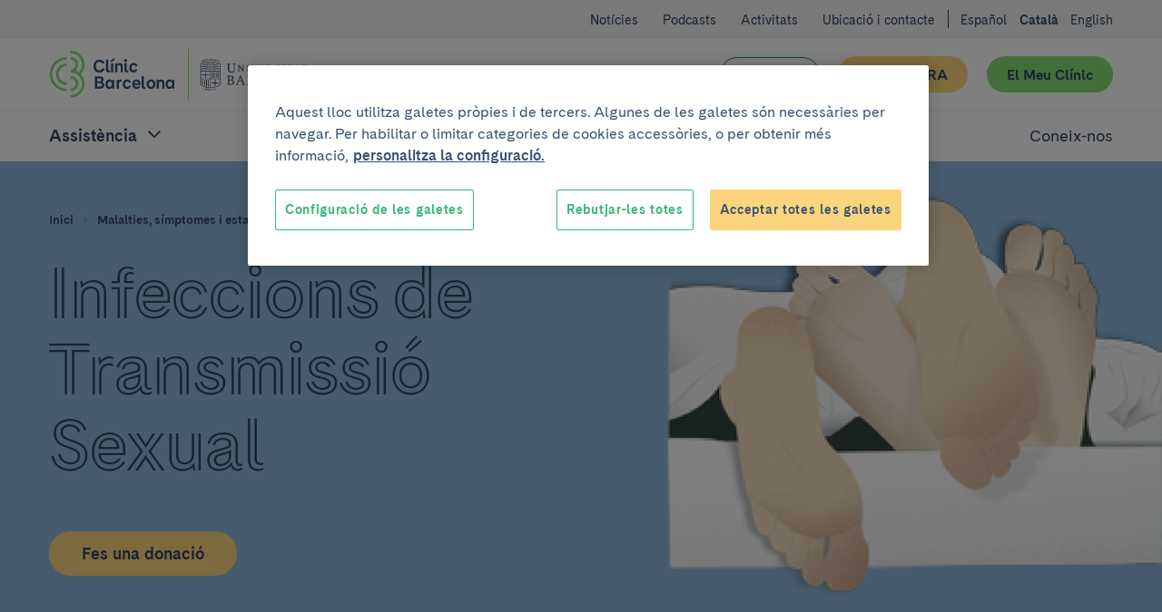

--- FILE ---
content_type: text/html; charset=UTF-8
request_url: https://www.clinicbarcelona.org/ca/asistencia/malalties/infeccions-de-transmissio-sexual/equip-i-estructura
body_size: 66595
content:

<!doctype html>
<html lang="ca" class="non-touch theme--portal" data-theme="default">
    <head>
        <link rel="preconnect" href="https://www.gstatic.com/" crossorigin>
        <link rel="preconnect" href="https://www.googletagmanager.com/" crossorigin>
        <link rel="preconnect" href="https://fonts.gstatic.com/" crossorigin>
        <link rel="preload" as="font" type="font/woff" href="https://fonts.gstatic.com/s/montserrat/v12/zhcz-_WihjSQC0oHJ9TCYBsxEYwM7FgeyaSgU71cLG0.woff" crossorigin>
        <link rel="preload" as="font" type="font/woff2" href="https://fonts.gstatic.com/s/montserrat/v12/zhcz-_WihjSQC0oHJ9TCYAzyDMXhdD8sAj6OAJTFsBI.woff2" crossorigin>
        <link rel="preload" as="font" type="font/woff2" href="https://fonts.gstatic.com/s/montserrat/v12/q2OIMsAtXEkOulLQVdSl03XcDWh-RbO457623Zi1kyw.woff2" crossorigin>
        <link rel="preload" as="font" type="font/woff" href="https://fonts.gstatic.com/s/montserrat/v12/q2OIMsAtXEkOulLQVdSl024H_cQCpNmkmj7HsMzmiiM.woff" crossorigin>
        <script>
    dataLayer = [{
            }];
</script>

<script>
    window.dataLayer = window.dataLayer || dataLayer;
    function gtag() { dataLayer.push(arguments); }

    gtag('set', 'ads_data_redaction', true);
</script>

<script>(function(w,d,s,l,i){w[l]=w[l]||[];w[l].push({'gtm.start':
new Date().getTime(),event:'gtm.js'});var f=d.getElementsByTagName(s)[0],
j=d.createElement(s),dl=l!='dataLayer'?'&l='+l:'';j.async=true;j.src=
'https://www.googletagmanager.com/gtm.js?id='+i+dl;f.parentNode.insertBefore(j,f);
})(window,document,'script','dataLayer','GTM-56SFVX7');</script>
            <script>
    (function() {
        dataLayer.push({
            'DLPageType': 'Content Section',
            'DLUrl': '/asistencia/enfermedades/infecciones-de-transmision-sexual/equipo-y-estructura',
            'DLLang': 'ca',
                        'DLTypology': 'Disease',
                                    'DLDisease': 'Infecciones de Transmisión Sexual',
                                            });
    }());
</script>
        <meta charset="utf-8">
        <meta http-equiv="X-UA-Compatible" content="IE=edge,chrome=1">
        <meta name="viewport" content="width=device-width, initial-scale=1">
        <style>
     @font-face {
        font-family: 'Cadiz CB Web';
        font-style: normal;
        font-weight: 400;
        font-display: swap;
        src: local('CadizCBWeb Regular'), local('CadizCBWeb-Regular'), url('/build/fonts/CadizCBWeb-Regular.woff2') format('woff2'), url('/build/fonts/CadizCBWeb-Regular.woff') format('woff');
    }
    @font-face {
        font-family: 'Cadiz CB Web';
        font-style: normal;
        font-weight: 700;
        font-display: swap;
        src: local('CadizCBWeb Bold'), local('CadizCBWeb-Bold'), url('/build/fonts/CadizCBWeb-Bold.woff2') format('woff2'), url('/build/fonts/CadizCBWeb-Bold.woff') format('woff');
    }
    @font-face {
        font-family: 'Cadiz CB Web Filet';
        font-style: normal;
        font-weight: 700;
        font-display: swap;
        src: local('CadizCBWeb Filet'), local('CadizCBWeb-Filet'), url('/build/fonts/CadizCBWeb-Filet.woff2') format('woff2'), url('/build/fonts/CadizCBWeb-Filet.woff') format('woff');
    }
</style>
                                                            
    <title>Equip i estructura | Hospital Clínic Barcelona</title>
    <meta name="title" content="Equip i estructura | Hospital Clínic Barcelona" />
        <meta name="description" content="Guía completa sobre Equip i estructura" />
        <meta name="application-name" content="Clínic Barcelona" />

    <meta property="og:type" content="website" />
    <meta property="og:title" content="Equip i estructura | Hospital Clínic Barcelona" />
        <meta property="og:description" content="Guía completa sobre Equip i estructura" />
            <meta property="og:image" content="https://www.clinicbarcelona.org/uploads/media/default/0001/09/93f73ac4c00e9f23080e54b5d9c6f4ca12e4cfa9.png" />
        <meta property="og:url" content="https://www.clinicbarcelona.org/ca/asistencia/malalties/infeccions-de-transmissio-sexual/equip-i-estructura" />
    <meta property="og:site_name" content="Clínic Barcelona" />

    <meta name="twitter:card" content="summary" />
    <meta name="twitter:title" content="Equip i estructura | Hospital Clínic Barcelona" />
        <meta name="twitter:description" content="Guía completa sobre Equip i estructura" />
            <meta name="twitter:image" content="https://www.clinicbarcelona.org/uploads/media/default/0001/09/93f73ac4c00e9f23080e54b5d9c6f4ca12e4cfa9.png" />
        <meta name="twitter:url" content="https://www.clinicbarcelona.org/ca/asistencia/malalties/infeccions-de-transmissio-sexual/equip-i-estructura" />
    <meta name="twitter:site" content="twitter_site" />
                                        <link rel="canonical" href="https://www.clinicbarcelona.org/ca/asistencia/malalties/infeccions-de-transmissio-sexual/equip-i-estructura">
        
                            <link rel="alternate" hreflang="es" href="https://www.clinicbarcelona.org/asistencia/enfermedades/infecciones-de-transmision-sexual/equipo-y-estructura">
    <link rel="alternate" hreflang="ca" href="https://www.clinicbarcelona.org/ca/asistencia/malalties/infeccions-de-transmissio-sexual/equip-i-estructura">
    <link rel="alternate" hreflang="en" href="https://www.clinicbarcelona.org/en/assistance/diseases/sexually-transmitted-infections/team-and-structure">
                <link rel="apple-touch-icon" sizes="57x57" href="/build/img/favicon/apple-touch-icon-57x57.dcd4320713b8272a035020e7132c670b.png">
<link rel="apple-touch-icon" sizes="114x114" href="/build/img/favicon/apple-touch-icon-114x114.320862e21673285cd19362fe0e782130.png">
<link rel="apple-touch-icon" sizes="72x72" href="/build/img/favicon/apple-touch-icon-72x72.2963053e7ad1578cc1ba2339bf5657fb.png">
<link rel="apple-touch-icon" sizes="144x144" href="/build/img/favicon/apple-touch-icon-144x144.c79cc6a1a042b0c7e71fa4d526e70edf.png">
<link rel="apple-touch-icon" sizes="60x60" href="/build/img/favicon/apple-touch-icon-60x60.69c50bd8db3d3b4f7651e7d12731b65b.png">
<link rel="apple-touch-icon" sizes="120x120" href="/build/img/favicon/apple-touch-icon-120x120.5e210dc608be0d4ffff922c4cb78979e.png">
<link rel="apple-touch-icon" sizes="76x76" href="/build/img/favicon/apple-touch-icon-76x76.9c6fce0022cac286a72b27e4b6d91d38.png">
<link rel="apple-touch-icon" sizes="152x152" href="/build/img/favicon/apple-touch-icon-152x152.453979ab9d2bdaa19905c6086e989989.png">
<link rel="icon" type="image/x-icon" href="/build/img/favicon/favicon.157f926def4afbb296a7a1845270672e.ico">
<link rel="icon" type="image/png" href="/build/img/favicon/favicon-196x196.4c934ae8a5f97837aba9b8c5d807aa4b.png" sizes="196x196">
<link rel="icon" type="image/png" href="/build/img/favicon/favicon-96x96.00c5ed7c6d141337e739339f4b55ee3a.png" sizes="96x96">
<link rel="icon" type="image/png" href="/build/img/favicon/favicon-32x32.8f479d9bfe24013068ca8e2b2b4c6c44.png" sizes="32x32">
<link rel="icon" type="image/png" href="/build/img/favicon/favicon-16x16.54da361c5bc619bd2ea841f32760c3b6.png" sizes="16x16">
<link rel="icon" type="image/png" href="/build/img/favicon/favicon-128.d9546dfdc5a305df0f11a356055cb605.png" sizes="128x128">
<meta name="msapplication-TileColor" content="#0D2C54">
<meta name="msapplication-TileImage" content="/build/img/favicon/mstile-144x144.c79cc6a1a042b0c7e71fa4d526e70edf.png">
<meta name="msapplication-square70x70logo" content="/build/img/favicon/mstile-70x70.fba4f00871395f2d17ba6bc301a376ec.png">
<meta name="msapplication-square150x150logo" content="/build/img/favicon/mstile-150x150.d2d358847697a5bd1b582bc2b7ac1ee8.png">
<meta name="msapplication-wide310x150logo" content="/build/img/favicon/mstile-310x150.2a64292bc17797f349261941b329a9a7.png">
<meta name="msapplication-square310x310logo" content="/build/img/favicon/mstile-310x310.06d0a6f1596b283aad92eca5f76e22da.png">
        <style type="text/css">
                
    :root{--c-white:#fff;--c-white-rgb:255,255,255;--c-black:#000;--c-black-rgb:0,0,0;--c-error:#c02;--c-neutroLightest:#f3f3f3;--c-neutroLighter:#e1eefa;--c-neutroLight:#8fb8de;--c-neutro:#4794c4;--c-neutro-rgb:71,148,196;--c-neutroDark:#386ba6;--c-neutroDark-rgb:56,107,166;--c-neutroDarker:#346092;--c-neutroDarker-rgb:52,96,146;--c-neutroDarkest:#304763;--c-neutroDarkest-rgb:48,71,99;--c-secondaryLighter:#fff4da;--c-secondaryLighter-rgb:255,244,218;--c-secondaryLight:#ffe4a6;--c-secondary:#fbd57d;--c-secondaryDark:#f9c32f;--c-secondaryDarker:#f4ac39;--c-neutroDarker--research:red;--c-neutroDarker--assistance:green;--c-researchPrimaryExtraLight:#ffe6e0;--c-researchPrimaryExtraLight-rgb:255,230,224;--c-researchPrimaryLightest:#ffcdc1;--c-researchPrimary:#ed7369;--c-bbvaBackground:#f8fcff;--c-bbvaPrimaryLighter:#f0f8ff;--c-bbvaPrimary:#4794c4;--c-bbvaPrimary-rgb:71,148,196;--c-toormixNeutro:#fafafa;--c-neutroExtra:#737373;--c-neutroExtraLight:#dadada;--c-neutroExtraLight-rgb:218,218,218}[data-theme=default]{--c-primary:#33b578;--c-primary-rgb:51,181,120;--c-primaryLightCta:#b8ebad;--c-primaryCta:#85de75;--c-secondaryCtaText:var(--c-neutroDarkest);--c-primaryLighter:#b8ebad;--c-primaryLight:#85de75;--c-primaryDark:#248156;--c-primaryDarker:#19593b;--c-buttonHollowColor:var(--c-primaryDark);--c-buttonHollowHover:var(--c-primaryDark);--c-buttonSecondaryHoverText:var(--c-neutroDarker);--c-headerBackground:var(--c-white);--c-headerHamburger:var(--c-white);--c-headerHamburgerSpan:var(--c-neutroDarkest);--c-headerItemLink:var(--c-primaryDark);--c-headerItemLinkHover:var(--c-primaryDarker);--c-headerMenuBackground:var(--c-neutroLighter);--c-headerMenuIcon:var(--c-primary);--c-headerSubsection:var(--c-white);--c-languagesColor:var(--c-primaryDark);--c-languagesColorHover:var(--c-primaryDarker);--c-logoItemLink:var(--c-primaryDark);--c-quotes:var(--c-primaryLighter);--c-sidebarHeader:var(--c-primaryLighter);--c-sidebarIcon:var(--c-primaryDark);--c-sidebarActive:var(--c-neutroDarkest);--c-languagesBackgroundColor:var(--c-neutroLighter);--c-topBarBg:var(--c-neutroLighter);--c-postsMostRead:var(--c-primaryLighter);--c-postFeatured:var(--c-primaryLight);--c-billboardContainerBg:var(--c-primaryLighter);--c-categoryHoverBg:var(--c-primaryLight);--c-bbvaPrimaryLighter:#e1eefa;--c-bbvaPrimaryLight:#8fb8de;--c-bbvaPrimary:#386ba5;--c-bbvaPrimar-rgb:56,107,165;--c-bbvaPrimaryDark:#346092;--c-bbvaPrimaryDarker:#304763;--c-neutroExtra:#737373;--c-neutroExtraLight:#dadada;--c-neutroExtraLight-rgb:218,218,218}.t-h1,.t-h2,.t-h3,.t-h4,.t-h5,a,abbr,acronym,address,applet,article,aside,audio,b,big,blockquote,body,canvas,caption,center,cite,code,dd,del,details,dfn,div,dl,dt,em,embed,fieldset,figcaption,figure,footer,form,h1,h2,h3,h4,h5,h6,header,hgroup,html,i,iframe,img,input,ins,kbd,label,legend,li,mark,menu,nav,object,ol,output,p,pre,q,ruby,s,samp,section,select,small,span,strike,strong,sub,summary,sup,table,tbody,td,textarea,tfoot,th,thead,time,tr,tt,u,ul,var,video{border:0;font:inherit;font-size:100%;margin:0;padding:0;vertical-align:baseline}article,aside,details,figcaption,figure,footer,header,hgroup,menu,nav,section{display:block}blockquote,q{quotes:none}ol,ul{list-style:none}blockquote:after,blockquote:before,q:after,q:before{content:none}button{appearance:none;background:none repeat scroll 0 0 transparent;border:0;border-radius:0;cursor:pointer;font:inherit;padding:0}iframe{border:0}img{display:block;height:auto;-ms-interpolation-mode:bicubic;max-width:100%;width:auto}table{border-collapse:collapse;border-spacing:0}*,:after,:before{-moz-box-sizing:border-box;-webkit-box-sizing:border-box;box-sizing:border-box;-webkit-font-smoothing:antialiased!important;font-smoothing:antialiased!important;-moz-osx-font-smoothing:grayscale!important;text-rendering:optimizeLegibility!important}body,html{position:relative}html.behaviour-menu-open,html.behaviour-search-open{height:100%;overflow:hidden!important;width:100%}.behaviour-menu-open body,.behaviour-search-open body{height:100%!important;overflow:hidden!important;width:100%}.touch body .Share-item--mobile{display:block}.touch body .Share-item--desktop{display:none}br{content:"";display:block}.non-touch a:focus,.non-touch a:hover{text-decoration:none!important}html{font-size:16px}body{color:var(--c-neutroDarkest);font-weight:400;line-height:1.5rem;text-size-adjust:100%}.t-default,body{font-family:Cadiz CB Web,Helvetica,Arial,sans-serif}.t-h1,.title1,h1{font-size:40px;line-height:44px}.t-h1,h1{font-family:Cadiz CB Web Filet,Helvetica,Arial,sans-serif}.title1-small{font-family:Cadiz CB Web,Helvetica,Arial,sans-serif!important;font-size:38px;font-weight:700;line-height:42px}.t-h2,h2{font-size:32px;line-height:35px}.t-h3,h3{font-size:25px;line-height:30px}.t-h5,h5{font-size:15px;line-height:19px;text-transform:uppercase}.t-h1,.t-h2,.t-h3,h1,h2,h3{font-weight:700}.t-h4,h4{font-weight:400}b,strong{font-weight:700}p{font-size:16px;line-height:22px;margin:0 0 1.5rem}.p-small,.p-small .u-wysiwyg p,.p-small.u-wysiwyg p,.summary--small .summary__abstract,.summary--small .summary__abstract .u-wysiwyg p,.summary--small .u-wysiwyg.summary__abstract p{font-size:14px;line-height:20px}.p-big,.p-big .u-wysiwyg p,.p-big.u-wysiwyg p,.t-h4,h4{font-size:20px;line-height:25px}a{color:inherit;cursor:pointer;font-weight:700;text-decoration:none}.non-touch a:focus,.non-touch a:hover{text-decoration:underline}ol{list-style:decimal}ol li{margin-left:.75rem;padding-left:.75rem}ol ol{list-style:upper-alpha}ol ol ol{list-style:lower-roman}.u-flex{display:flex}.u-flex--inline{display:inline-flex}.u-flex--align-center{align-items:center}.u-flex--align-start{align-items:flex-start}.u-flex--align-end{align-items:flex-end}.u-flex--align-baseline{align-items:baseline}.u-flex--justify-center{justify-content:center}.u-flex--justify-start{justify-content:flex-start}.u-flex--justify-end{justify-content:flex-end}.u-flex--justify-between{justify-content:space-between}.u-flex--justify-around{justify-content:space-around}.u-flex--reverse{flex-direction:row-reverse}.u-flex--column{flex-direction:column}.u-flex--column.u-flex--reverse{flex-direction:column-reverse}.u-flex--row-50{display:flex;flex-direction:column;gap:.75rem}.u-flex--row-50>*{flex-basis:100%;max-width:100%}.u-flex--wrap{display:flex;flex-wrap:wrap}.u-flex--center{align-items:center;display:flex;justify-content:center}.u-flex--s0-1,.u-flex--s0-10,.u-flex--s0-11,.u-flex--s0-12,.u-flex--s0-13,.u-flex--s0-14,.u-flex--s0-15,.u-flex--s0-16,.u-flex--s0-17,.u-flex--s0-18,.u-flex--s0-19,.u-flex--s0-2,.u-flex--s0-20,.u-flex--s0-21,.u-flex--s0-22,.u-flex--s0-23,.u-flex--s0-24,.u-flex--s0-3,.u-flex--s0-4,.u-flex--s0-5,.u-flex--s0-6,.u-flex--s0-7,.u-flex--s0-8,.u-flex--s0-9,.u-flex--s1024-1,.u-flex--s1024-10,.u-flex--s1024-11,.u-flex--s1024-12,.u-flex--s1024-13,.u-flex--s1024-14,.u-flex--s1024-15,.u-flex--s1024-16,.u-flex--s1024-17,.u-flex--s1024-18,.u-flex--s1024-19,.u-flex--s1024-2,.u-flex--s1024-20,.u-flex--s1024-21,.u-flex--s1024-22,.u-flex--s1024-23,.u-flex--s1024-24,.u-flex--s1024-3,.u-flex--s1024-4,.u-flex--s1024-5,.u-flex--s1024-6,.u-flex--s1024-7,.u-flex--s1024-8,.u-flex--s1024-9,.u-flex--s1280-1,.u-flex--s1280-10,.u-flex--s1280-11,.u-flex--s1280-12,.u-flex--s1280-13,.u-flex--s1280-14,.u-flex--s1280-15,.u-flex--s1280-16,.u-flex--s1280-17,.u-flex--s1280-18,.u-flex--s1280-19,.u-flex--s1280-2,.u-flex--s1280-20,.u-flex--s1280-21,.u-flex--s1280-22,.u-flex--s1280-23,.u-flex--s1280-24,.u-flex--s1280-3,.u-flex--s1280-4,.u-flex--s1280-5,.u-flex--s1280-6,.u-flex--s1280-7,.u-flex--s1280-8,.u-flex--s1280-9,.u-flex--s1440-1,.u-flex--s1440-10,.u-flex--s1440-11,.u-flex--s1440-12,.u-flex--s1440-13,.u-flex--s1440-14,.u-flex--s1440-15,.u-flex--s1440-16,.u-flex--s1440-17,.u-flex--s1440-18,.u-flex--s1440-19,.u-flex--s1440-2,.u-flex--s1440-20,.u-flex--s1440-21,.u-flex--s1440-22,.u-flex--s1440-23,.u-flex--s1440-24,.u-flex--s1440-3,.u-flex--s1440-4,.u-flex--s1440-5,.u-flex--s1440-6,.u-flex--s1440-7,.u-flex--s1440-8,.u-flex--s1440-9,.u-flex--s1920-1,.u-flex--s1920-10,.u-flex--s1920-11,.u-flex--s1920-12,.u-flex--s1920-13,.u-flex--s1920-14,.u-flex--s1920-15,.u-flex--s1920-16,.u-flex--s1920-17,.u-flex--s1920-18,.u-flex--s1920-19,.u-flex--s1920-2,.u-flex--s1920-20,.u-flex--s1920-21,.u-flex--s1920-22,.u-flex--s1920-23,.u-flex--s1920-24,.u-flex--s1920-3,.u-flex--s1920-4,.u-flex--s1920-5,.u-flex--s1920-6,.u-flex--s1920-7,.u-flex--s1920-8,.u-flex--s1920-9,.u-flex--s480-1,.u-flex--s480-10,.u-flex--s480-11,.u-flex--s480-12,.u-flex--s480-13,.u-flex--s480-14,.u-flex--s480-15,.u-flex--s480-16,.u-flex--s480-17,.u-flex--s480-18,.u-flex--s480-19,.u-flex--s480-2,.u-flex--s480-20,.u-flex--s480-21,.u-flex--s480-22,.u-flex--s480-23,.u-flex--s480-24,.u-flex--s480-3,.u-flex--s480-4,.u-flex--s480-5,.u-flex--s480-6,.u-flex--s480-7,.u-flex--s480-8,.u-flex--s480-9,.u-flex--s640-1,.u-flex--s640-10,.u-flex--s640-11,.u-flex--s640-12,.u-flex--s640-13,.u-flex--s640-14,.u-flex--s640-15,.u-flex--s640-16,.u-flex--s640-17,.u-flex--s640-18,.u-flex--s640-19,.u-flex--s640-2,.u-flex--s640-20,.u-flex--s640-21,.u-flex--s640-22,.u-flex--s640-23,.u-flex--s640-24,.u-flex--s640-3,.u-flex--s640-4,.u-flex--s640-5,.u-flex--s640-6,.u-flex--s640-7,.u-flex--s640-8,.u-flex--s640-9,.u-flex--s768-1,.u-flex--s768-10,.u-flex--s768-11,.u-flex--s768-12,.u-flex--s768-13,.u-flex--s768-14,.u-flex--s768-15,.u-flex--s768-16,.u-flex--s768-17,.u-flex--s768-18,.u-flex--s768-19,.u-flex--s768-2,.u-flex--s768-20,.u-flex--s768-21,.u-flex--s768-22,.u-flex--s768-23,.u-flex--s768-24,.u-flex--s768-3,.u-flex--s768-4,.u-flex--s768-5,.u-flex--s768-6,.u-flex--s768-7,.u-flex--s768-8,.u-flex--s768-9,.u-flex--s867-1,.u-flex--s867-10,.u-flex--s867-11,.u-flex--s867-12,.u-flex--s867-13,.u-flex--s867-14,.u-flex--s867-15,.u-flex--s867-16,.u-flex--s867-17,.u-flex--s867-18,.u-flex--s867-19,.u-flex--s867-2,.u-flex--s867-20,.u-flex--s867-21,.u-flex--s867-22,.u-flex--s867-23,.u-flex--s867-24,.u-flex--s867-3,.u-flex--s867-4,.u-flex--s867-5,.u-flex--s867-6,.u-flex--s867-7,.u-flex--s867-8,.u-flex--s867-9,.u-flex--s960-1,.u-flex--s960-10,.u-flex--s960-11,.u-flex--s960-12,.u-flex--s960-13,.u-flex--s960-14,.u-flex--s960-15,.u-flex--s960-16,.u-flex--s960-17,.u-flex--s960-18,.u-flex--s960-19,.u-flex--s960-2,.u-flex--s960-20,.u-flex--s960-21,.u-flex--s960-22,.u-flex--s960-23,.u-flex--s960-24,.u-flex--s960-3,.u-flex--s960-4,.u-flex--s960-5,.u-flex--s960-6,.u-flex--s960-7,.u-flex--s960-8,.u-flex--s960-9{flex-basis:100%;max-width:100%}.u-hidden-scroll{height:100%;overflow:hidden}.u-hidden-scroll-content{box-sizing:content-box;height:100%;overflow-y:auto;padding-right:20px;width:100%}.u-align-center{text-align:center}.u-align-left{text-align:left}.u-align-right{text-align:right}.u-weight-slim{font-weight:400}.u-underline{text-decoration:underline}.u-break-words{hyphens:auto;overflow-wrap:break-word;word-break:break-all;word-wrap:break-word}.u-wrapper,.u-wrapper--reading,.u-wrapper-padding{padding-left:1.5rem;padding-right:1.5rem}.u-wrapper-margin{margin-left:1.5rem;margin-right:1.5rem;position:relative}.u-wrapper{max-width:1280px}.u-wrapper,.u-wrapper--reading,.u-wrapper--small{margin:0 auto}.u-wrapper--collapse{padding-left:0!important;padding-right:0!important}.u-wrapper--small{max-width:52.5rem}.u-wrapper--reading{max-width:38rem}.wrapper-detail{margin:0 auto;max-width:52.5rem;padding-left:1.5rem;padding-right:1.5rem}.wrapper-detail .wrapper-outbound{margin-left:-1.5rem;width:calc(100% + 3rem)}.u-hide{display:none!important}.u-show,.u-state-open{display:block!important}.u-sr-only{height:1px;left:-999999px;overflow:hidden;position:absolute;top:auto;width:1px}.non-touch .u-touch-only,.touch .u-non-touch-only{display:none!important}.u-wysiwyg ul{list-style:disc}.u-wysiwyg ol{list-style:decimal}.u-wysiwyg ol,.u-wysiwyg ul{display:block}.u-wysiwyg ol ol,.u-wysiwyg ol ul,.u-wysiwyg ul ol,.u-wysiwyg ul ul{margin:.75rem 0;padding-left:1.5rem}.u-wysiwyg ol li,.u-wysiwyg ul li{margin:0 0 .75rem 1.5rem}.u-wysiwyg ol li:last-child,.u-wysiwyg ul li:last-child{margin-bottom:0}.u-wysiwyg ul ul{list-style:circle}.u-wysiwyg ol ol{list-style:upper-alpha}.u-wysiwyg a{color:var(--c-primaryDark);overflow-wrap:break-word;text-decoration:underline;word-wrap:break-word}.non-touch .u-wysiwyg a:focus,.non-touch .u-wysiwyg a:hover{text-decoration:none}.u-wysiwyg .u-videoFullWidth,.u-wysiwyg table{margin:0 auto}.u-wysiwyg em,.u-wysiwyg i{font-style:italic}.u-wysiwyg .t-h3,.u-wysiwyg .t-h4,.u-wysiwyg .t-h5,.u-wysiwyg h3,.u-wysiwyg h4,.u-wysiwyg h5{margin-top:3rem}.u-wysiwyg p{margin-bottom:0}.u-wysiwyg img{border:0!important;float:none!important;height:auto!important;margin:1.5rem 0!important;width:auto!important}.u-wysiwyg figure figcaption{color:var(--c-neutroDark);font-size:.8rem;font-style:italic;line-height:1.125rem;margin-bottom:1.5rem;margin-top:-.75rem;text-align:left}.u-wysiwyg .t-h2+.t-h3,.u-wysiwyg .t-h2+h3,.u-wysiwyg .t-h3+.t-h4,.u-wysiwyg .t-h3+h4,.u-wysiwyg .t-h4+.t-h5,.u-wysiwyg .t-h4+h5,.u-wysiwyg h2+.t-h3,.u-wysiwyg h2+h3,.u-wysiwyg h3+.t-h4,.u-wysiwyg h3+h4,.u-wysiwyg h4+.t-h5,.u-wysiwyg h4+h5{margin-top:3rem}.u-wysiwyg .t-h2+ol,.u-wysiwyg .t-h2+ul,.u-wysiwyg .t-h3+ol,.u-wysiwyg .t-h3+ul,.u-wysiwyg .t-h4+ol,.u-wysiwyg .t-h4+ul,.u-wysiwyg .t-h5+ol,.u-wysiwyg .t-h5+ul,.u-wysiwyg h2+ol,.u-wysiwyg h2+ul,.u-wysiwyg h3+ol,.u-wysiwyg h3+ul,.u-wysiwyg h4+ol,.u-wysiwyg h4+ul,.u-wysiwyg h5+ol,.u-wysiwyg h5+ul{margin-top:1.5rem}.u-wysiwyg ol+.t-h2,.u-wysiwyg ol+h2,.u-wysiwyg table+.t-h2,.u-wysiwyg table+h2,.u-wysiwyg ul+.t-h2,.u-wysiwyg ul+h2{margin-top:3rem}.u-wysiwyg ol+.t-h3,.u-wysiwyg ol+.t-h4,.u-wysiwyg ol+h3,.u-wysiwyg ol+h4,.u-wysiwyg table+.t-h3,.u-wysiwyg table+.t-h4,.u-wysiwyg table+h3,.u-wysiwyg table+h4,.u-wysiwyg ul+.t-h3,.u-wysiwyg ul+.t-h4,.u-wysiwyg ul+h3,.u-wysiwyg ul+h4{margin-top:1.5rem}.u-wysiwyg ol+table,.u-wysiwyg ul+table{margin-top:.75rem}.u-wysiwyg p+p,.u-wysiwyg p+table{margin-top:1.5rem}.u-wysiwyg p+ol,.u-wysiwyg p+ul{margin-top:.75rem}.u-wysiwyg .t-h1+p,.u-wysiwyg .t-h2+p,.u-wysiwyg .t-h3+p,.u-wysiwyg .t-h4+p,.u-wysiwyg .t-h5+p,.u-wysiwyg h1+p,.u-wysiwyg h2+p,.u-wysiwyg h3+p,.u-wysiwyg h4+p,.u-wysiwyg h5+p,.u-wysiwyg ol+p,.u-wysiwyg p.p-big+p,.u-wysiwyg table+p,.u-wysiwyg ul+p{margin-top:1.5rem}.u-wysiwyg p+.t-h2,.u-wysiwyg p+.t-h3,.u-wysiwyg p+.t-h4,.u-wysiwyg p+.t-h5,.u-wysiwyg p+h2,.u-wysiwyg p+h3,.u-wysiwyg p+h4,.u-wysiwyg p+h5{margin-top:3rem}.u-wysiwyg ul ul ul{list-style:square}.u-wysiwyg ol ol ol{list-style:lower-roman}.u-wysiwyg .highlight{border-left:8px solid var(--c-primaryLight);color:var(--c-neutroDarkest);display:inline-block;font-size:1.25rem;font-style:normal;line-height:1.5rem;margin-top:1.5rem;padding:0 0 0 .75rem;text-transform:none}.u-wysiwyg p .highlight{margin:0}.u-wysiwyg .link+.link,.u-wysiwyg p+.link{margin-top:1.5rem}.u-wysiwyg .small{font-size:.875rem;line-height:1.125rem}.u-wysiwyg p+p.small,.u-wysiwyg p.small+p.small{margin-top:0}.u-wysiwyg .ckeditor-html5-audio audio{display:block;max-width:100%}.u-wysiwyg .ckeditor-html5-audio,.u-wysiwyg .u-video-fullwidth,.u-wysiwyg .u-videoFullWidth,.u-wysiwyg .youtube-embed-wrapper{margin:1.5rem 0!important}.u-wysiwyg .ckeditor-html5-audio{float:none!important}.u-wysiwyg table{border-collapse:collapse;border-spacing:0;margin:0;padding:0;width:100%!important}.u-wysiwyg table tr:nth-child(2n){background:var(--c-neutroLighter)}.u-wysiwyg table tr:nth-child(odd){background:var(--c-white)}.u-wysiwyg table tr:last-child{border-bottom:3px solid var(--c-primary)}.u-wysiwyg table td,.u-wysiwyg table th{text-align:left}.u-wysiwyg table td{padding:.75rem 1.5rem}.u-wysiwyg table th{background:var(--c-primary);color:var(--c-white);font-size:1.125rem;font-weight:700;line-height:1.1;padding:1.125rem 1.5rem}.u-icon{height:36px;width:36px}.u-icon,.u-icon svg,.u-icon svg path{fill:currentColor}.u-icon svg{display:inherit;height:100%;width:100%}.u-icon--external{height:24px;width:24px}.u-icon--facebook svg path{fill:#3c5b97}.u-icon--flickr{height:48px;width:48px}.u-icon--instagram svg path{fill:#d93175}.u-icon--linkedin svg path{fill:#008cc9}.u-icon--mail svg path{fill:var(--c-primary)}.u-icon--researchgate svg path{fill:#0cb}.u-icon--twitter svg path{fill:#55acee}.u-icon--whatsapp svg path{fill:#25d366}.u-icon--youtube svg path{fill:red}.u-image-ratio-16-9{background-position:50%;background-size:cover;overflow:hidden;position:relative}.u-image-ratio-16-9:before{content:"";display:block;padding-top:56.25%;width:100%}.u-image-ratio-16-9>img{bottom:0;left:0;position:absolute;right:0;top:0}.u-image-ratio-16-9 img{opacity:0}.u-image-logo{max-height:12rem;max-width:12rem}.margin-bottom--xxs{margin-bottom:.375rem}.margin-top--xxs{margin-top:.375rem}.padding--xxs{padding:.375rem}.padding-bottom--xxs{padding-bottom:.375rem}.padding-top--xxs{padding-top:.375rem}.padding-left--xxs{padding-left:.375rem}.padding-right--xxs{padding-right:.375rem}[class*=related]+.related--xxs{margin-top:.375rem}.margin-bottom--xs{margin-bottom:.75rem}.margin-top--xs{margin-top:.75rem}.padding--xs{padding:.75rem}.padding-bottom--xs{padding-bottom:.75rem}.padding-top--xs{padding-top:.75rem}.padding-left--xs{padding-left:.75rem}.padding-right--xs{padding-right:.75rem}[class*=related]+.related--xs{margin-top:.75rem}.margin-bottom--m{margin-bottom:1.125rem}.margin-top--m{margin-top:1.125rem}.padding--m{padding:1.125rem}.padding-bottom--m{padding-bottom:1.125rem}.padding-top--m{padding-top:1.125rem}.padding-left--m{padding-left:1.125rem}.padding-right--m{padding-right:1.125rem}[class*=related]+.related--m{margin-top:1.125rem}.margin-bottom--l{margin-bottom:1.5rem}.margin-top--l{margin-top:1.5rem}.padding--l{padding:1.5rem}.padding-bottom--l{padding-bottom:1.5rem}.padding-top--l{padding-top:1.5rem}.padding-left--l{padding-left:1.5rem}.padding-right--l{padding-right:1.5rem}[class*=related]+.related--l{margin-top:1.5rem}.margin-bottom--xl{margin-bottom:2.25rem}.margin-top--xl{margin-top:2.25rem}.padding--xl{padding:2.25rem}.padding-bottom--xl{padding-bottom:2.25rem}.padding-top--xl{padding-top:2.25rem}.padding-left--xl{padding-left:2.25rem}.padding-right--xl{padding-right:2.25rem}[class*=related]+.related--xl{margin-top:2.25rem}.margin-bottom--xxl{margin-bottom:3rem}.Page-content,.margin-top--xxl{margin-top:3rem}.padding-bottom--xxl{padding-bottom:3rem}.padding-top--xxl{padding-top:3rem}.padding-left--xxl{padding-left:3rem}.padding-right--xxl{padding-right:3rem}[class*=related]+.related--xxl{margin-top:3rem}.margin-bottom--2xl{margin-bottom:3.75rem}.margin-top--2xl{margin-top:3.75rem}.padding--2xl{padding:3.75rem}.padding-bottom--2xl{padding-bottom:3.75rem}.padding-top--2xl{padding-top:3.75rem}.padding-left--2xl{padding-left:3.75rem}.padding-right--2xl{padding-right:3.75rem}[class*=related]+.related--2xl{margin-top:3.75rem}.margin-bottom--3xl{margin-bottom:4.5rem}.margin-top--3xl{margin-top:4.5rem}.padding--3xl{padding:4.5rem}.padding-bottom--3xl{padding-bottom:4.5rem}.padding-top--3xl{padding-top:4.5rem}.padding-left--3xl{padding-left:4.5rem}.padding-right--3xl{padding-right:4.5rem}[class*=related]+.related--3xl{margin-top:4.5rem}.padding--xxl{padding:3rem}.u-columns--2-s1024,.u-columns--2-s480,.u-columns--2-s640,.u-columns--2-s768,.u-columns--2-s960,.u-columns--3-s1024,.u-columns--3-s480,.u-columns--3-s640,.u-columns--3-s768,.u-columns--3-s960{width:100%}.grid-links{display:grid;gap:.75rem}.grid-links>*{margin:0!important}@keyframes highlight{0%{background-color:wheat;outline:4px solid wheat}60%{background-color:wheat;outline:4px solid wheat}to{background-color:transparent;outline:0 solid wheat}}.u-highlight-field{animation:highlight 2s ease-in-out}.u-fullwidth{width:100%}.u-video-fullwidth{height:0;padding-bottom:56.25%;position:relative}.u-video-fullwidth iframe{height:100%;left:0;position:absolute;top:0;width:100%}.u-short-fullwidth{height:0;padding-bottom:177.78%;position:relative}.u-short-fullwidth iframe{height:100%;left:0;position:absolute;top:0;width:100%}.u-videoFullWidth{height:0;padding-bottom:56.25%;position:relative}.u-videoFullWidth iframe{height:100%;left:0;position:absolute;top:0;width:100%}.u-center{margin:0 auto}.u-no-margin{margin:0}.u-no-padding{padding:0}.u-no-pointers{pointer-events:none}.u-block{display:block}.u-relative{position:relative}.u-fullheight{height:auto;min-height:100%!important}.u-iframe iframe{display:block;width:100%!important}.u-research .dotted,.u-research a,.u-research button{color:var(--c-researchPrimary)!important}.u-toc-list{border:1px solid var(--c-neutroLight);padding:1.5rem}.u-bullet-list{list-style:disc;padding:0 0 0 1.125rem}.u-bullet-list li{margin-top:.75rem}.u-content-margin{margin-top:3rem}.u-content-margin--small{margin-top:2.25rem}.u-rounded{border-radius:50%}.u-border,.u-border-separation{border-bottom:1px solid var(--c-neutroLight)}.u-border-separation{margin-bottom:1.125rem;padding-bottom:1.5rem}.u-border-separation:last-child{border-bottom:0;margin-bottom:0}.u-border-around{border:1px solid var(--c-neutroLight);padding:1.5rem}.u-headbuttless{-webkit-background-clip:content-box;background-clip:content-box;margin-top:-3rem;padding-top:3rem}.u-reduce-headings .t-h2,.u-reduce-headings h2{font-size:1.5rem;letter-spacing:0;line-height:1.5rem}.u-reduce-headings .t-h3,.u-reduce-headings h3{font-size:1.25rem}.u-reduce-headings .t-h4,.u-reduce-headings h4{font-size:.875rem;letter-spacing:2px;text-transform:uppercase}.u-truncate{overflow:hidden;text-overflow:ellipsis;white-space:nowrap}.u-flex--alignCenter{align-items:center}.u-flex--alignStart{align-items:flex-start}.u-flex--alignEnd{align-items:flex-end}.u-flex--justifyCenter{justify-content:center}.u-flex--justifyStart{justify-content:flex-start}.u-flex--justifyEnd{justify-content:flex-end}.u-flex--justifyBetween{justify-content:space-between}.u-flex--justifyAround{justify-content:space-around}.u-hiddenScroll{height:100%;overflow:hidden}.u-hiddenScroll-content{box-sizing:content-box;height:100%;overflow-y:auto;padding-right:20px;width:100%}.u-scroll{overflow-y:auto}.u-noscroll{height:100%;overflow:hidden}.u-alignCenter{text-align:center}.u-alignRight{text-align:right}.u-nobold{font-weight:400}.u-bold{font-weight:700}.u-subheading{margin:0 0 .75rem}.u-uppercase{text-transform:uppercase}.u-italic{font-style:italic}.u-capitals{font-size:14px;letter-spacing:1.5px;text-transform:uppercase}.u-wrapperPadding{padding-left:1.5rem;padding-right:1.5rem;position:relative}.u-wrapper.is-collapse{padding-left:0;padding-right:0}.u-wrapper.is-small{max-width:1200px}.u-wrapper.is-reading{max-width:960px}.u-wrapper--margin{margin-left:1.5rem;margin-right:1.5rem;padding:0;position:relative}.u-clearfix:after,.u-clearfix:before{content:" ";display:table}.u-clearfix:after{clear:both}.u-nomargin{margin:0}.u-breadcrumb-icon,.u-breadcrumb-icon.u-icon{height:1.5rem;margin:0 .375rem;width:.75rem}.u-icon{fill:currentColor;height:32px;width:32px}.u-anchor{cursor:pointer}.u-anchor .u-icon{height:24px;margin:0 0 0 .75rem;opacity:0;width:24px}.non-touch .u-anchor:focus .u-icon,.non-touch .u-anchor:hover .u-icon{opacity:1}.u-columns--padding-x{padding:0 1.5rem}.u-columns--padding-y{padding:1.5rem 0}.u-columns--padding-xy{padding:1.5rem}.u-columns--padding-x-start{padding:0 0 0 1.5rem}.u-columns--padding-x-end{padding:0 1.5rem 0 0}.u-columns--padding-y-start{padding:1.5rem 0 0}.u-columns--padding-y-end{padding:0 0 1.5rem}.c-neutroDarker--assistance{color:var(--c-neutroDarker--assistance)!important}.bg-neutroDarker--assistance{background:var(--c-neutroDarker--assistance)!important}.c-neutroDarker--research{color:var(--c-neutroDarker--research)!important}.bg-neutroDarker--research{background:var(--c-neutroDarker--research)!important}.c-primaryLighter{color:var(--c-primaryLighter)!important}.bg-primaryLighter{background:var(--c-primaryLighter)!important}.c-primaryLight{color:var(--c-primaryLight)!important}.bg-primaryLight{background:var(--c-primaryLight)!important}.c-primary{color:var(--c-primary)!important}.bg-primary{background:var(--c-primary)!important}.c-primaryDark{color:var(--c-primaryDark)!important}.bg-primaryDark{background:var(--c-primaryDark)!important}.c-primaryDarker{color:var(--c-primaryDarker)!important}.bg-primaryDarker{background:var(--c-primaryDarker)!important}.c-secondaryLighter{color:var(--c-secondaryLighter)!important}.bg-secondaryLighter{background:var(--c-secondaryLighter)!important}.c-secondaryLight{color:var(--c-secondaryLight)!important}.bg-secondaryLight{background:var(--c-secondaryLight)!important}.c-secondary{color:var(--c-secondary)!important}.bg-secondary{background:var(--c-secondary)!important}.c-secondaryDark{color:var(--c-secondaryDark)!important}.bg-secondaryDark{background:var(--c-secondaryDark)!important}.c-secondaryDarker{color:var(--c-secondaryDarker)!important}.bg-secondaryDarker{background:var(--c-secondaryDarker)!important}.c-white{color:var(--c-white)!important}.bg-white{background:var(--c-white)!important}.c-neutroLightest{color:var(--c-neutroLightest)!important}.bg-neutroLightest{background:var(--c-neutroLightest)!important}.c-neutroLighter{color:var(--c-neutroLighter)!important}.bg-neutroLighter{background:var(--c-neutroLighter)!important}.c-neutroLight{color:var(--c-neutroLight)!important}.bg-neutroLight{background:var(--c-neutroLight)!important}.c-neutro{color:var(--c-neutro)!important}.bg-neutro{background:var(--c-neutro)!important}.c-neutroDark{color:var(--c-neutroDark)!important}.bg-neutroDark{background:var(--c-neutroDark)!important}.c-neutroDarker{color:var(--c-neutroDarker)!important}.bg-neutroDarker{background:var(--c-neutroDarker)!important}.c-neutroDarkest{color:var(--c-neutroDarkest)!important}.bg-neutroDarkest{background:var(--c-neutroDarkest)!important}.c-research{color:var(--c-researchPrimary)!important}.bg-research{background:var(--c-researchPrimary)!important}.c-black{color:var(--c-black)!important}.bg-black{background:var(--c-black)!important}.c-error{color:var(--c-error)!important}.bg-error{background:var(--c-error)!important}.c-bbvaBackground{color:var(--c-bbvaBackground)!important}.bg-bbvaBackground{background:var(--c-bbvaBackground)!important}.c-bbvaPrimaryLighter{color:var(--c-bbvaPrimaryLighter)!important}.bg-bbvaPrimaryLighter{background:var(--c-bbvaPrimaryLighter)!important}.c-bbvaPrimaryLight{color:var(--c-bbvaPrimaryLight)!important}.bg-bbvaPrimaryLight{background:var(--c-bbvaPrimaryLight)!important}.c-bbvaPrimary{color:var(--c-bbvaPrimary)!important}.bg-bbvaPrimary{background:var(--c-bbvaPrimary)!important}.c-bbvaPrimaryDark{color:var(--c-bbvaPrimaryDark)!important}.bg-bbvaPrimaryDark{background:var(--c-bbvaPrimaryDark)!important}.c-bbvaPrimaryDarker{color:var(--c-bbvaPrimaryDarker)!important}.bg-bbvaPrimaryDarker{background:var(--c-bbvaPrimaryDarker)!important}.button{align-items:center;background-color:var(--c-neutroDarkest);border:2px solid transparent;border-radius:50px;color:var(--c-white);cursor:pointer;display:inline-flex;font:inherit;font-weight:700;justify-content:center;line-height:1.5;min-height:2.75rem;overflow:visible;padding:.375rem 1.875rem;text-align:center;text-decoration:none;-moz-user-select:none;-ms-user-select:none;-webkit-user-select:none;width:100%}.non-touch .button:focus,.non-touch .button:hover{background-color:var(--c-neutroDark);text-decoration:none}.button.u-flex{display:flex}.button.u-flex--justify-between{justify-content:space-between}.button::-moz-focus-inner{border:0;padding:0}.button--secondary{background-color:var(--c-primaryCta);color:var(--c-secondaryCtaText)}.non-touch .button--secondary:focus,.non-touch .button--secondary:hover{background-color:var(--c-primaryLightCta);color:var(--c-buttonSecondaryHoverText)}.button--complementary{background-color:var(--c-secondary);color:var(--c-neutroDarkest)}.non-touch .button--complementary:focus,.non-touch .button--complementary:hover{background-color:var(--c-secondaryLight);color:var(--c-neutroDarker)}.button--hollow{background-color:transparent;border:1px solid var(--c-buttonHollowColor);color:var(--c-buttonHollowColor)}.non-touch .button--hollow:focus,.non-touch .button--hollow:hover{background-color:var(--c-buttonHollowHover);border-color:var(--c-buttonHollowHover);color:var(--c-white)}.button--hollow.button--banner{border:1px solid var(--c-white);color:var(--c-white)}.non-touch .button--hollow.button--banner:focus,.non-touch .button--hollow.button--banner:hover{background-color:var(--c-white);color:var(--c-buttonHollowColor)}.button--icon .u-icon{height:1.5rem;margin-inline-end:1.5rem;width:1.5rem}.button--icon .u-icon:last-child{margin-inline-end:0;margin-inline-start:1.5rem}.button--navigation{padding:.375rem .75rem .375rem 1.5rem;text-align:left}.button--navigation .u-icon{height:24px;min-width:1.5rem;width:24px}.button--terciary{background-color:var(--c-white);color:var(--c-primaryDark)}.non-touch .button--terciary:focus,.non-touch .button--terciary:hover{background-color:var(--c-primaryDark);color:var(--c-white)}.button--small{font-size:.875rem;padding:.75rem 1.5rem}.button--small.button--navigation{padding:.75rem .75rem .75rem 1.5rem!important}input.button{-webkit-appearance:button}.button--state-disabled,.button:disabled,button:disabled{background:var(--c-neutroLighter);border:none;color:var(--c-neutroDarkest);cursor:not-allowed;pointer-events:none}.Button{align-items:center;background-color:var(--c-secondary);border:2px solid transparent;border-radius:2px;color:var(--c-neutroDarkest);cursor:pointer;display:inline-flex;font:inherit;font-weight:700;justify-content:center;line-height:1.5;min-height:2.75rem;overflow:visible;padding:.375rem 1.875rem;text-align:center;text-decoration:none;-moz-user-select:none;-ms-user-select:none;-webkit-user-select:none;width:100%}.Button svg{pointer-events:none}.Button::-moz-focus-inner{border:0;padding:0}.non-touch .Button:focus,.non-touch .Button:hover{background-color:var(--c-secondaryDark);text-decoration:none}.Button--icon{align-items:center;display:inline-flex;justify-content:center;padding:.59375rem 1.625rem}.Button--icon.Button--target{justify-content:space-between}.Button--icon .Button-icon{height:1.5625rem;width:1.5625rem}.Button--icon .Button-label{margin:0 .75rem 0 0}.Button--icon-square{height:44px;padding:0;width:44px}.Button--target{padding:.75rem .375rem .75rem .75rem}.Button--target .Button-icon{flex:0 0 2rem;height:32px;margin:0;width:32px}.Button--target .Button-label{display:block;font-size:1rem;font-weight:400;letter-spacing:normal;text-align:left;text-transform:none;word-break:break-word}.Button--target-big{align-self:stretch;min-height:4.5rem}.Button--target-big .Button-icon{flex:0 0 3rem;height:48px;width:48px}.Button--target-big .Button-hint{color:var(--c-neutroDark);display:block;font-size:.75rem;font-weight:400;letter-spacing:1.5px;margin:0 0 .375rem;text-transform:uppercase}.Button--target-big .Button-label{font-weight:700}.Button--target-big.is-left{padding:1.5rem 1.5rem 1.5rem .75rem}.Button--target-big.is-left .Button-hint,.Button--target-big.is-left .Button-label{text-align:right}.Button--target-big.is-right{flex-direction:row-reverse;padding:1.5rem .75rem 1.5rem 1.5rem}.Button--target-big.is-left+.Button--target-big.is-right{margin:1.5rem 0 0}.Button--search{flex-shrink:3}.Button--firefoxFix{padding:0!important}.Button--firefoxFix .Button{width:100%!important}.Button--transparent,.non-touch .Button--transparent:focus,.non-touch .Button--transparent:hover{background-color:transparent}.Button--secondary{background-color:var(--c-bbvaPrimary);color:var(--c-white)}.non-touch .Button--secondary:focus,.non-touch .Button--secondary:hover{background-color:var(--c-bbvaPrimaryDark)}.Button--hollow{background-color:transparent;color:var(--c-primaryDark);outline:1px solid var(--c-primaryDark)}.non-touch .Button--hollow:focus,.non-touch .Button--hollow:hover{background-color:var(--c-primaryDark);color:var(--c-white);outline-color:var(--c-primaryDark);outline-width:1px}.Button--hollow.Button--secondary{color:var(--c-neutroDarker);outline-color:var(--c-primaryLighter)}.non-touch .Button--hollow.Button--secondary:focus,.non-touch .Button--hollow.Button--secondary:hover{background-color:var(--c-primaryLighter);color:var(--c-neutroDarker);outline-color:var(--c-primaryLighter);outline-width:1px}.non-touch .Button--hollow.Button--secondary:focus .Button-hint,.non-touch .Button--hollow.Button--secondary:focus .Button-label,.non-touch .Button--hollow.Button--secondary:hover .Button-hint,.non-touch .Button--hollow.Button--secondary:hover .Button-label{color:currentColor}.Button--small{min-height:auto;padding:.375rem 1.625rem}.Button--small .u-icon{height:18px;width:18px}.Button--disabled{color:var(--c-neutroDark)!important;cursor:not-allowed;outline:1px solid var(--c-neutroLight)!important;pointer-events:none}.non-touch .Button--disabled:focus,.non-touch .Button--disabled:hover{background:var(--c-neutroLight)}input.Button{-webkit-appearance:button}.Button.is-disabled,button:disabled{background:var(--c-neutroLight);color:var(--c-neutroDark);cursor:not-allowed;pointer-events:none}.non-touch .Button.is-disabled:focus,.non-touch .Button.is-disabled:hover,.non-touch button:disabled:focus,.non-touch button:disabled:hover{background:var(--c-neutroLight)}.scrollTop{background-color:rgba(var(--c-neutroDarker-rgb),.5);bottom:6.375rem;cursor:pointer;height:3rem;opacity:0;position:fixed;right:0;transition:opacity .1s ease-in;width:3rem;z-index:11}.scrollTop .u-icon{color:var(--c-white);height:45px;width:45px}.non-touch .scrollTop:focus,.non-touch .scrollTop:hover{background-color:rgba(var(--c-neutroDarker-rgb),.75)}.non-touch .scrollTop:focus .u-icon,.non-touch .scrollTop:hover .u-icon{color:rgba(var(--c-white-rgb),.75)}html.scroll-down .Page:not(.Page--home) .scrollTop,html.scroll-down .page .scrollTop{opacity:1;transition:opacity .2s ease-in}.hamburger{color:var(--c-neutroDarkest);display:block;height:44px;position:relative;transform:rotate(0deg);transition:.5s ease-in-out;width:44px}.non-touch .hamburger:focus,.non-touch .hamburger:hover{color:var(--c-white)}.hamburger span{left:9px;pointer-events:none}.hamburger span,.hamburger span:first-child:after,.hamburger span:first-child:before{background:currentColor;border-radius:3px;display:block;height:2px;opacity:1;position:absolute;transform:rotate(0deg);transition:.3s ease-in-out;width:25px}.hamburger span:first-child:after,.hamburger span:first-child:before{content:"";left:0}.hamburger span:first-child:before{top:-8px}.hamburger span:first-child,.hamburger span:nth-child(2){top:20px}.hamburger span:first-child:after{top:8px}.behaviour-menu-open .hamburger span:first-child{transform:rotate(45deg)}.behaviour-menu-open .hamburger span:nth-child(2){transform:rotate(-45deg)}.behaviour-menu-open .hamburger span:first-child:after{top:0}.behaviour-menu-open .hamburger span:first-child:after,.behaviour-menu-open .hamburger span:first-child:before{left:50%;width:0}.skip-links a{background:#fff;color:#000;left:-999999rem;position:absolute}.skip-links a:focus{left:0;z-index:2}.Heading{padding:1.5rem 0}.Heading-title{margin:0}.Heading-title>a{text-decoration:none}.Heading-title>a,.non-touch .Heading-title>a:focus,.non-touch .Heading-title>a:hover{color:var(--c-neutroDark)}.Itempool{margin:0 0 2.25rem -.75rem}.Itempool-container{font-weight:400;margin:0 0 1.5rem .75rem;max-width:8.125rem;text-decoration:none}.non-touch .Itempool-container:focus .Itempool-title,.non-touch .Itempool-container:hover .Itempool-title{color:var(--c-bbvaPrimaryDark)}.non-touch .Itempool-container:focus .Itempool-box,.non-touch .Itempool-container:hover .Itempool-box{background-color:var(--c-bbvaPrimaryLighter)}.Itempool-box{margin:0 0 .75rem;outline:1px solid rgba(var(--c-bbvaPrimary-rgb),.25)}.Itempool-box,.Itempool-box img{height:130px;width:130px}.Itempool-title{color:var(--c-bbvaPrimary);font-size:.9375rem}.parentRelated{background-color:var(--c-toormixNeutro);margin-top:3rem;padding:1.5rem}.parentRelated-description,.parentRelated-link{font-size:.875rem}.breadcrumbs{background-color:var(--c-neutroDark)}.breadcrumbs__item{font-size:.75rem;padding:0 .375rem 0 0}.breadcrumbs__item:last-child{padding:0}.breadcrumbs__link{color:var(--c-neutroDarkest);padding:0 .375rem;text-decoration:none}.breadcrumbs__link:first-child{padding:0 .375rem 0 0}.non-touch .breadcrumbs__link:focus,.non-touch .breadcrumbs__link:hover{text-decoration:underline!important}.breadcrumbs__link--disabled{color:var(--c-neutroDarkest);cursor:default;font-weight:400;pointer-events:none}.non-touch .breadcrumbs__link--disabled:focus,.non-touch .breadcrumbs__link--disabled:hover{text-decoration:none}.breadcrumbs .u-icon{fill-opacity:.5;height:12px;width:12px}.breadcrumbs__back{padding:.75rem 1.5rem}.breadcrumbs__back .breadcrumbs__item a{color:var(--c-white);line-height:1.6}.non-touch .breadcrumbs__back .breadcrumbs__item a:focus,.non-touch .breadcrumbs__back .breadcrumbs__item a:hover{color:var(--c-white);opacity:.5}.breadcrumbs__back .breadcrumbs__item .u-icon{fill-opacity:1}.languages{padding:1.5rem 0 0}.languages .u-icon{height:16px;width:16px}.languages__list{align-items:center;display:flex}.languages__list li{padding-left:.75rem}.languages__list li:first-child{padding-left:0}.languages__item{color:var(--c-white);font-size:14px;font-weight:400;text-decoration:none}.languages__item--current{color:var(--c-white);font-size:14px;font-weight:600}.search-field{container:searchWrapper/inline-size;max-width:640px}.search-field__action{display:grid;gap:1.5rem}@container searchWrapper (min-width: 410px){.search-field__action{display:flex}}.header .search-bar,.header__menu{left:100%;position:fixed;top:5.25rem;width:100%;z-index:1}.header{background-color:var(--c-white);color:var(--c-white);height:5.25rem;padding:1.125rem 0}.header__actions{margin-right:-.75rem;width:6.375rem}.header__actions-button{height:44px;width:44px}.header__action-search.u-icon{height:24px;width:24px}.header__action-search-close{display:none}.header__action-search-close.u-icon{height:32px;width:32px}.header button .padding-top--xxs{padding-top:calc(100% - 100px)}.header__button-wrapper .button{width:100%!important}.header__button:first-child{margin:2.25rem 1.125rem 0 0}.header__button+.header__button{margin:1.5rem 0 0;white-space:nowrap}.header__logo{display:inherit}.header__logo--idibaps{align-items:center;display:flex;margin-right:1.125rem}.header__logo--hc{margin-right:.75rem}.header__logo--ub{padding-left:.75rem;position:relative}.header__logo--ub:before{background-color:var(--c-primaryLight);content:"";height:37px;left:0;position:absolute;top:50%;transform:translateY(-50%);width:1px}.header__logo--fundacio{height:3rem;width:4.5rem}.header__logo--fundacio svg{fill:#063;max-height:3rem;width:7.5rem}.header__search-bar-toggle{position:relative}.header__search-bar-toggle .u-icon{height:24px;width:24px}.non-touch .header__search-bar-toggle:focus .u-icon,.non-touch .header__search-bar-toggle:hover .u-icon{fill:var(--c-primary)}.header__search-bar-toggle-hover{color:var(--c-neutroDark);font-size:.75rem;left:-33%;opacity:0;position:absolute;transition:opacity .1s ease-in-out;width:100%}.header__sections-wrapper{background-color:var(--c-white)}.header__sections{display:flex;flex-direction:column;flex-grow:1;width:100%}.header__item-link{color:var(--c-neutroDarkest);display:flex;font-size:1.25rem;font-weight:400;padding:1.125rem 0;text-align:left;text-decoration:none}.non-touch .header__item-link:focus,.non-touch .header__item-link:hover{color:var(--c-headerItemLinkHover);text-decoration:none}.header__item-link--parent{position:relative;width:100%}.header__item-link--parent:focus{opacity:1}.non-touch .header__item-link--parent:focus .u-icon,.non-touch .header__item-link--parent:hover .u-icon{fill:var(--c-headerItemLinkHover)}.header__item-link--parent .u-icon{fill:var(--c-neutroDarkest);height:24px;position:absolute;right:0;width:24px;will-change:transform}.header__item-link--parent.u-open .u-icon,.header__item-link[aria-expanded=true] .u-icon{transform:rotate(180deg)}.header__item-link--current{font-weight:600;opacity:1}.header__sub-section{background-color:var(--c-headerSubsection);border-bottom:1px solid var(--c-neutroLighter);border-top:1px solid var(--c-neutroLighter);padding:0 0 1.125rem 2.25rem;width:100%}.header__sub-section--hide{display:none}.header__sub-section .header__item-link{font-size:1rem;margin:0;padding:1.5rem 0 0}.header__menu{background-color:var(--c-white);display:flex;flex-direction:column;text-align:center}.header__wrapper{width:100%}.header .hamburger{background-color:var(--c-headerHamburger)}.header .hamburger span,.header .hamburger span:first-child:after,.header .hamburger span:first-child:before{background-color:var(--c-headerHamburgerSpan)}.behaviour-search-open .search-bar{background-color:hsla(0,0%,98%,.9);height:100%;left:0;opacity:1;overflow-y:scroll;top:0;transition:background-color .4s cubic-bezier(.4,0,.2,1),opacity .3s ease-in-out}.behaviour-search-open .search-bar__actions{transform:translateY(0);transition:transform .5s cubic-bezier(.25,.46,.45,.94)}.behaviour-search-open .search-bar.search-bar--closing{background-color:transparent}.behaviour-search-open .search-bar.search-bar--closing .search-bar__actions{transform:translateY(-100%)}.behaviour-menu-open .header{border-bottom:1px solid var(--c-neutroLighter);height:5.25rem;position:fixed;top:0;width:100%}.behaviour-menu-open .header__menu{height:calc(100% - 5.25rem);left:0;overflow-y:scroll}.behaviour-menu-open .header__sections{overflow-y:auto}.behaviour-menu-open .header__wrapper{background-color:var(--c-white);padding:1.125rem 1.5rem 0}.behaviour-menu-open .main{padding-top:5.875rem}.behaviour-menu-open .header,.behaviour-search-open .header,.behaviour-search-open .search-bar{z-index:11}.search-bar{background-color:transparent;opacity:0;transition:background-color .4s cubic-bezier(.4,0,.2,1),opacity .3s ease-in-out}.search-bar__actions{background-color:var(--c-neutroDarkest);padding-bottom:3rem;padding-top:1.5rem;position:absolute;top:0;transform:translateY(-100%);transition:transform .4s cubic-bezier(.4,0,.2,1);width:100%;will-change:transform}.search-bar__content{position:relative}.search-bar__close-wrapper{position:absolute;right:0;top:0}.search-bar .u-icon{display:inherit;height:1.3125rem;width:1.3125rem}.search-bar__form{padding-top:3.75rem}.search-bar .search-field{max-width:1040px!important;width:100%}.search-bar .search-field__input{background-color:transparent!important;border:0!important;border-bottom:1px solid var(--c-neutroLight)!important;border-radius:0!important;color:var(--c-neutroLight)!important;font-size:32px;line-height:40px;padding:1.125rem 0!important}.search-bar .search-field__input[type=search]::-webkit-search-cancel-button,.search-bar .search-field__input[type=search]::-webkit-search-decoration{-webkit-appearance:none;appearance:none}.search-bar .search-field__input::placeholder{color:var(--c-neutroLight)!important}.search-bar .search-field__input:focus,.search-bar .search-field__input:focus-visible{border-bottom:0!important;outline:2px solid var(--c-neutroLight);outline-offset:1px}.search-bar .search-field__action{align-items:center}.top-bar{background-color:var(--c-neutroLightest);padding:1.5rem 0 0;text-align:left}.top-bar .languages{background-color:var(--c-white);padding:1.5rem 0 1.5rem 1.5rem}.top-bar .languages .u-icon{fill:var(--c-neutroDarkest)}.top-bar .languages__item{color:var(--c-neutroDarkest);padding-bottom:1.5rem}.top-bar__list-wrapper{padding-bottom:2.25rem}.top-bar__item+.top-bar__item{margin:1.5rem 0 0}.top-bar__link{color:var(--c-neutroDarkest);font-size:16px;font-weight:400}.top-bar__button-wrapper .button{width:100%!important}.top-bar__button:first-child{margin:2.25rem 1.125rem 0 0}.top-bar__button+.top-bar__button{margin:1.5rem 0 0;white-space:nowrap}.Page-content .FaqsForm{margin-top:2.625rem}.Page-bottom{margin-top:3.75rem}.Page-bottom--dividerLine{border-top:1px solid var(--c-neutroLight)}.Page--aside .Page-body{flex:1 auto}.Page--search .Billboard{padding-bottom:.75rem}.Page--search .CTA{margin:0 0 4.5rem}.Page--search .Page-content{padding-top:0}.Page--home .Button--square,.Page--home .Search--header,.Page--home .Search--navigation,.Page--search .Button--square,.Page--search .Search--header,.Page--search .Search--navigation{display:none!important}.Page--home .Footer,.Page--search .Footer{margin:0}.Page--404 .BasicPage{padding-bottom:0}.Page--landing .ScrollTop{bottom:4.5rem}.Page--landing .Footer{margin:0;position:relative;z-index:10}.Page--home .RelatedNews{margin:3.75rem 0 4.5rem}.Page--home .Campaign+.CTA{margin-top:4.5rem}.Page--single .related-content{margin-bottom:0}.ReadTime{color:var(--c-neutroExtra);margin:0 0 1.5rem}.hero-digit{font-weight:600}.hero-digit__decimals{font-size:2.25rem;letter-spacing:0}.podcast-data .u-icon{height:18px;margin-right:.375rem;width:18px}.User{margin:1.125rem 0 0;text-align:left;width:100%}.User-avatar{background:var(--c-neutroLighter);border-radius:50%;height:80px;margin:0 .75rem 0 0;width:80px}.User-name,.User-position,.User-role{display:block;line-height:1.5}.User-name{font-size:1rem}.User-position{font-size:.875rem;text-transform:none}.User-role{font-size:.875rem;font-style:italic}.IconDetail{display:flex;margin:0 0 1.5rem;width:100%}.IconDetail:last-child:not(.IconDetail--half){margin:0}.IconDetail-container{margin-bottom:-1.5rem}.IconDetail-icon{background:var(--c-toormixNeutro);height:132px;margin:0 0 .75rem;min-width:132px;width:132px}.IconDetail-detail{width:100%}.Index{margin:0 0 1.875rem}.Index-list,.Index-sublist{counter-reset:item;font-size:1rem;list-style:decimal}.Index-item{display:block;margin:0 0 1.125rem}.Index-item>a,.Index-item>span{align-items:flex-start;display:inline-flex;font-weight:400}.Index-item>a:before,.Index-item>span:before{color:var(--c-neutroDarker);content:counters(item,".") ".";counter-increment:item;display:inline-block;margin:0 .375rem 0 0;min-width:1.5rem;text-align:right;text-decoration:none}.Index-sublist{margin:1.125rem 0 0 1.5rem}.Index-sublist .Index-item{margin:0 0 1.125rem}.Index-link{color:var(--c-primaryDark);text-decoration:none}.Index-link span{text-decoration:underline}.non-touch .Index-link:focus,.non-touch .Index-link:hover{color:var(--c-primaryDarker)}.MediaDetail-detail{width:100%}.MediaDetail--video .MediaDetail-media{margin-bottom:.75rem}.MediaDetail--video.is-bottom .MediaDetail-media,.MediaDetail--video.is-top .MediaDetail-media{max-width:520px}.MediaDetail--media .MediaDetail-media{margin-bottom:1.5rem}.MediaDetail--media.is-bottom{display:flex;flex-direction:column-reverse}.MediaDetail--media.is-bottom .MediaDetail-media{flex-shrink:0;margin:0}.MediaDetail--media.is-bottom .MediaDetail-detail{margin:0 0 1.5rem}.Sidebar{background-color:var(--c-white);margin:0 0 2.25rem;min-width:320px;overflow-y:auto;position:relative;width:100%;z-index:13}.Sidebar--featured{background-color:var(--c-primaryLight)}.Sidebar-header{background-color:var(--c-neutroLight);font-size:.875rem;height:3.375rem;overflow:hidden;padding:0 1.5rem;position:relative;text-align:left;text-decoration:none;width:100%}.Sidebar-body{border:solid var(--c-neutroExtraLight);border-width:0 0 1px;display:none}.Sidebar-arrow{pointer-events:none}.Sidebar-arrow,.Sidebar-arrow .u-icon{height:18px;width:18px}.Sidebar-header .u-icon{color:var(--c-neutroDarker)}.Sidebar-arrow-text{max-width:calc(100% - 28px);pointer-events:none}.Sidebar-link{color:var(--c-neutroDarkest);display:flex;font-size:.875rem;font-weight:700;padding:.9375rem 1.5rem}.Sidebar-link.is-active{background-color:var(--c-neutroDarkest);color:var(--c-white);pointer-events:none}.Sidebar-link--parent{cursor:pointer;font-size:.875rem;position:relative}.Sidebar-link--parent.sidebarParent-is-open .u-icon svg{transform:rotate(-180deg)}.Sidebar-item:last-child .Sidebar-link{border-bottom:0}.Sidebar-list{background-color:var(--c-neutroLightest)}.Sidebar .Sidebar-list-descendant{display:none}.Sidebar .Sidebar-list-descendant.is-active{display:block}.Sidebar .Sidebar-list-descendant .Sidebar-link{border-bottom:0;font-weight:400;padding-left:3rem}.Sidebar-actions{border:1px solid var(--c-neutroDarker);height:44px;width:44px}.Sidebar-title{max-width:calc(100% - 54px)}.Sidebar-titleContent{display:block;font-size:.75rem;line-height:1;margin:0}.Sidebar-titleSection{display:block;font-size:1rem;position:absolute;transition:opacity .2s ease-in-out}.Sidebar-open{opacity:1}.Sidebar-close{opacity:0}.Sidebar.is-stuck{position:fixed}.Sidebar.is-open .Sidebar-body{display:block}.Sidebar.is-open .Sidebar-open{opacity:0}.Sidebar.is-open .Sidebar-close{opacity:1}.Sidebar.is-open .Sidebar-header .Sidebar-actions .u-icon,.Sidebar.is-open .Sidebar-header .Sidebar-arrow .u-icon{transform:rotate(-180deg)}.Sidebar .Sidebar-link.Sidebar-link--parent.sidebarParent-is-open{border-bottom:0}.Statement{margin-bottom:3rem}.Statement-content{margin:0}.Statement+.Statement{margin-top:3rem}.ToggleList{border:solid var(--c-neutroLight);border-width:1px 0 0}.ToggleList:last-child{border-width:1px 0}.ToggleList-header{background:none;border:none;color:var(--c-neutroDarker);cursor:pointer;font-family:inherit;font-size:inherit;padding:.75rem 0;position:relative;text-align:left;text-decoration:none;width:100%}.ToggleList-header:focus{outline:2px solid var(--c-bbvaPrimary);outline-offset:2px}.non-touch .ToggleList-header.is-active:focus,.non-touch .ToggleList-header.is-active:hover{background:transparent}.non-touch .ToggleList-header:not(.is-active):focus,.non-touch .ToggleList-header:not(.is-active):hover{background:var(--c-bbvaPrimaryLighter)}.ToggleList-title{font-size:1rem;font-weight:400;width:90%}.ToggleList-body{display:none;padding:.75rem 0}.ToggleList-actions{color:var(--c-neutroLight);height:2rem}.ToggleList-actions .u-icon{transition:transform .3s ease-in-out}.ToggleList--new .ToggleList-title{font-weight:700;margin-right:.75rem}.ToggleList--new .ToggleList-tag{background:var(--c-bbvaPrimary);color:var(--c-white);font-size:.625rem;margin-right:3rem;padding:.1875rem .375rem;vertical-align:middle}.ToggleList.is-open .u-icon{transform:rotate(180deg)}.campaign{background-position:50%;background-repeat:no-repeat;background-size:cover;overflow:hidden;position:relative}.campaign:after{background-image:linear-gradient(to right,var(--c-bbvaPrimaryLighter),hsla(0,0%,98%,.25));content:"";display:block;height:100%;left:0;position:absolute;top:0;width:100%;z-index:1}.campaign__content{padding:2.625rem 1.5rem}.campaign__title{margin:0 0 .75rem}.campaign__subtitle{margin:0 0 1.5rem}.campaign__button,.campaign__text{position:relative;z-index:2}.campaign__text .campaign__name{margin:0 0 .75rem}.campaign--list{margin-bottom:2.625rem}.campaign--list .campaign__content{min-height:8.25rem;padding:1.5rem 2.625rem 1.5rem 1.5rem}.campaign--list .campaign__subtitle{font-size:.875rem}.ItemList,.LinkList{border-radius:0;margin-bottom:.75rem}.Billboard{padding:1.5rem 0;position:relative;width:100%;z-index:0}.Billboard-title{margin:0;position:relative;z-index:3}.Billboard-title>a{text-decoration:none}.non-touch .Billboard-title>a:focus,.non-touch .Billboard-title>a:hover{color:var(--c-neutroLighter)}.Billboard--sidebar .Billboard-actions{border:1px solid var(--c-neutroDarker);height:44px;width:44px}.Billboard--sidebar .Billboard-actions .u-icon{fill:var(--c-neutroDarker)}.Billboard--image{padding:0!important}.Billboard--image .Billboard-wrapper{background-position:100% 100%;background-repeat:no-repeat;background-size:contain;padding-bottom:3rem;padding-top:1.5rem}.portal-brand__bbva svg{margin-bottom:3px}.portal-brand__text{font-size:12px;line-height:16px;margin-right:.75rem}.portal-brand__img{max-width:140px}.donations-cta{background-color:var(--c-white);bottom:0;left:0;padding:.75rem 1.5rem;position:fixed;width:100%;z-index:9}.donations-cta .button{width:100%}.non-touch .donations-cta .button:focus{background-color:var(--c-secondary)!important}.podcast-card{margin-bottom:4.5rem;width:100%}.podcast-card__bg{background-color:var(--c-neutroLighter);background-position:50%;background-repeat:no-repeat;background-size:cover;height:250px;margin-bottom:24px;position:relative}.podcast-card__highlight{left:0;position:absolute;top:0}.podcast-card__highlight svg{width:89px}.podcast-card__iframe{bottom:-24px;left:0;position:absolute;z-index:1}.podcast-card__data{margin-bottom:1.5rem}.podcast-card--posts-related{margin-bottom:1.5rem;overflow:hidden}.podcast-card--posts-related .podcast-card__bg{transition:transform .5s ease}.non-touch .podcast-card--posts-related:focus,.non-touch .podcast-card--posts-related:hover{text-decoration:none}.non-touch .podcast-card--posts-related:focus .podcast-card__title,.non-touch .podcast-card--posts-related:hover .podcast-card__title{text-decoration:underline}.non-touch .podcast-card--posts-related:focus .podcast-card__bg,.non-touch .podcast-card--posts-related:hover .podcast-card__bg{transform:scale(1.2)}.podcast-card--posts-related .podcast-card__bg-wrapper{height:221px;overflow:hidden;position:relative;width:100%}.podcast-card--posts-related .podcast-card__icon{bottom:15px;left:20px;position:absolute}.podcast-card--posts-related .podcast-card__icon svg{height:40px;width:40px}.Module--index .Module-header,.Module--subIndex .Module-header{margin:0 0 1.5rem}.Module-title{margin:0}.Module--blockquotes{margin:0 0 1.875rem}.Module .u-anchor{text-decoration:none}.non-touch .Module .u-anchor:focus,.non-touch .Module .u-anchor:hover{color:var(--c-neutroDarker)}.Module--kpis .Module-content,.Module.is-featured .Module-content{background:var(--c-neutroLightest);padding-top:1.5rem}.Module.is-featured .Module-content{margin-bottom:.375rem;margin-top:.375rem;padding-bottom:1.875rem}.Module+.Module--index:not(.is-featured):not(.Module--toggle){margin:2.25rem 0 0}.Module+.Module{margin-top:1.5rem}.Module--blockquoteVideo+.Module--blockquoteVideo{margin:2.25rem 0 0}.Module--highlight{margin-bottom:3.375rem}.Module--highlight,.Module--highlight:last-child{margin-top:3.375rem}.Module--highlight+.Module{margin:0}.Module.Module--isColumn{margin-top:2.25rem}.Module:not(.Module--linksList):not(.Module--toggle)+.Module--subIndex:not(.is-featured):not(.Module--toggle){margin:1.125rem 0 0}.Module.Module--toggle+.Module:not(.Module--toggle){margin:2.625rem 0 0}.Module+.Module.Module.is-featured,.Module.Module--toggle+.Module.Module--toggle{margin:1.875rem 0 0}.Module+.Module.Module--highlight{margin-bottom:3.75rem;margin-top:3.375rem}.Module--header{margin:1.875rem 0 0}.summary{margin:0 0 3rem;overflow:auto;position:relative;width:100%}.summary__summary--small{margin:0 0 1.5rem}.summary__img{background:no-repeat 50%;background-size:cover;float:left;height:72px;width:72px}.summary__img+.summary__info{overflow:hidden}.summary__img--small{height:68px;width:68px}.summary__button{margin:1.5rem 0 0}.summary__info{display:inline-block;width:100%}.summary__abstract{margin-top:1.5rem}.summary--small{margin:1.5rem 0 0}.summary--small .summary__abstract{margin-top:.375rem}.summary--small .summary__img{height:108px;width:108px}.summary .summary__info{overflow:hidden}.non-touch .summary__title:focus,.non-touch .summary__title:hover{text-decoration:underline!important}.summary__title--small{display:block;font-size:20px;line-height:25px}.kpi{margin-bottom:3rem;text-align:center;width:100%}.kpi:last-child{margin-bottom:0}.kpi .hero-digit{display:block}.kpi__subtitle{display:block;margin-top:.75rem}.kpi__description{color:var(--c-neutroDarker);margin-top:.75rem;position:relative;width:100%}.kpi--module{margin:0 0 1.5rem!important;text-align:left;width:100%!important}.kpi--module .hero-digit{font-size:3.375rem;line-height:1}.kpi--module .kpi__subtitle{padding:0}.kpi--module .kpi__description{margin-top:.375rem}.banner-podcasts__logo{margin-bottom:1.5rem}.view-submenu .sidebar-nav{transform:translateX(-100%)}.view-submenu .sidebar-nav__back:before{opacity:1;transition:opacity .15s ease-out .3s}.sidebar-tabs{box-shadow:0 2px 4px 0 rgba(var(--c-black-rgb),.15)}.sidebar-tabs__item a{color:var(--c-neutroDarkest);display:block;font-weight:400;margin:0 .75rem;padding:.75rem 0}.sidebar-tabs__item a.is-active{border-bottom:3px solid var(--c-primary);color:inherit;font-weight:600}.non-touch .sidebar-tabs__item a:focus,.non-touch .sidebar-tabs__item a:hover{color:var(--c-primaryDark)}.Section-title{box-shadow:inset 0 -5px 0 0 var(--c-neutroLighter);margin:0 0 2.25rem;padding:0 0 .75rem}.Section .related-content{margin-bottom:0}.summary--small:first-child{margin:2.25rem 0 0!important}.Billboard{z-index:10}.footer,.newsletter,.pre-footer,.sidebar-tabs,.top-bar{z-index:12}.skip-links a:focus{z-index:13!important}.header{z-index:13}#contact,.Billboard,.footer,.header,.newsletter,.pre-footer,.sidebar-tabs,.top-bar{position:relative}.content__separation-line+.Module{border-top:1px solid var(--c-neutroLight);padding-top:3rem}@media screen and (min-width:0){.u-flex--s0{display:flex!important}.u-flex--s0-inline{display:inline-flex!important}.u-flex--s0-center{align-items:center;display:flex!important;justify-content:center}.u-flex--s0-wrap{display:flex!important;flex-wrap:wrap}.u-flex--s0-1{flex-basis:4.1666666667%;max-width:4.1666666667%}.u-flex--s0-2{flex-basis:8.3333333333%;max-width:8.3333333333%}.u-flex--s0-3{flex-basis:12.5%;max-width:12.5%}.u-flex--s0-4{flex-basis:16.6666666667%;max-width:16.6666666667%}.u-flex--s0-5{flex-basis:20.8333333333%;max-width:20.8333333333%}.u-flex--s0-6{flex-basis:25%;max-width:25%}.u-flex--s0-7{flex-basis:29.1666666667%;max-width:29.1666666667%}.u-flex--s0-8{flex-basis:33.3333333333%;max-width:33.3333333333%}.u-flex--s0-9{flex-basis:37.5%;max-width:37.5%}.u-flex--s0-10{flex-basis:41.6666666667%;max-width:41.6666666667%}.u-flex--s0-11{flex-basis:45.8333333333%;max-width:45.8333333333%}.u-flex--s0-12{flex-basis:50%;max-width:50%}.u-flex--s0-13{flex-basis:54.1666666667%;max-width:54.1666666667%}.u-flex--s0-14{flex-basis:58.3333333333%;max-width:58.3333333333%}.u-flex--s0-15{flex-basis:62.5%;max-width:62.5%}.u-flex--s0-16{flex-basis:66.6666666667%;max-width:66.6666666667%}.u-flex--s0-17{flex-basis:70.8333333333%;max-width:70.8333333333%}.u-flex--s0-18{flex-basis:75%;max-width:75%}.u-flex--s0-19{flex-basis:79.1666666667%;max-width:79.1666666667%}.u-flex--s0-20{flex-basis:83.3333333333%;max-width:83.3333333333%}.u-flex--s0-21{flex-basis:87.5%;max-width:87.5%}.u-flex--s0-22{flex-basis:91.6666666667%;max-width:91.6666666667%}.u-flex--s0-23{flex-basis:95.8333333333%;max-width:95.8333333333%}.u-flex--s0-24{flex-basis:100%;max-width:100%}.u-unwrapper--s0,.u-wrapper-padding.u-wrapper--collapse-s0{padding-left:0;padding-right:0}.u-wrapper-margin.u-wrapper--collapse-s0{margin-left:0;margin-right:0}.u-wrapper--reading.u-unwrapper--s0{margin:0}.u-wrapper--reading.u-unwrapper--reading-s0{margin:0 auto;max-width:1280px}.u-hide--s0{display:none!important}.u-show--s0{display:block!important}.u-show-flex--s0{display:flex!important}}@media only screen and (min-width:480px){.u-capitals{font-size:calc(13px + .20833vw)}}@media screen and (min-width:480px){.u-flex--s480{display:flex!important}.u-flex--s480-inline{display:inline-flex!important}.u-flex--s480-center{align-items:center;display:flex!important;justify-content:center}.u-flex--s480-wrap{display:flex!important;flex-wrap:wrap}.u-flex--s480-1{flex-basis:4.1666666667%;max-width:4.1666666667%}.u-flex--s480-2{flex-basis:8.3333333333%;max-width:8.3333333333%}.u-flex--s480-3{flex-basis:12.5%;max-width:12.5%}.u-flex--s480-4{flex-basis:16.6666666667%;max-width:16.6666666667%}.u-flex--s480-5{flex-basis:20.8333333333%;max-width:20.8333333333%}.u-flex--s480-6{flex-basis:25%;max-width:25%}.u-flex--s480-7{flex-basis:29.1666666667%;max-width:29.1666666667%}.u-flex--s480-8{flex-basis:33.3333333333%;max-width:33.3333333333%}.u-flex--s480-9{flex-basis:37.5%;max-width:37.5%}.u-flex--s480-10{flex-basis:41.6666666667%;max-width:41.6666666667%}.u-flex--s480-11{flex-basis:45.8333333333%;max-width:45.8333333333%}.u-flex--s480-12{flex-basis:50%;max-width:50%}.u-flex--s480-13{flex-basis:54.1666666667%;max-width:54.1666666667%}.u-flex--s480-14{flex-basis:58.3333333333%;max-width:58.3333333333%}.u-flex--s480-15{flex-basis:62.5%;max-width:62.5%}.u-flex--s480-16{flex-basis:66.6666666667%;max-width:66.6666666667%}.u-flex--s480-17{flex-basis:70.8333333333%;max-width:70.8333333333%}.u-flex--s480-18{flex-basis:75%;max-width:75%}.u-flex--s480-19{flex-basis:79.1666666667%;max-width:79.1666666667%}.u-flex--s480-20{flex-basis:83.3333333333%;max-width:83.3333333333%}.u-flex--s480-21{flex-basis:87.5%;max-width:87.5%}.u-flex--s480-22{flex-basis:91.6666666667%;max-width:91.6666666667%}.u-flex--s480-23{flex-basis:95.8333333333%;max-width:95.8333333333%}.u-flex--s480-24{flex-basis:100%;max-width:100%}.u-unwrapper--s480,.u-wrapper-padding.u-wrapper--collapse-s480{padding-left:0;padding-right:0}.u-wrapper-margin.u-wrapper--collapse-s480{margin-left:0;margin-right:0}.u-wrapper--reading.u-unwrapper--s480{margin:0}.u-wrapper--reading.u-unwrapper--reading-s480{margin:0 auto;max-width:1280px}.u-hide--s480{display:none!important}.u-show--s480{display:block!important}.u-show-flex--s480{display:flex!important}.margin-right--l-480{margin-right:1.5rem}.u-columns--2-s480{width:calc(50% - .7575rem)}.u-columns--2-s480:nth-child(n){margin-right:1.5rem}.u-columns--2-s480:nth-child(2n){margin-right:0}.u-columns--2-s480.u-columns--margin-2{width:calc(50% - 1.515rem)}.u-columns--2-s480.u-columns--margin-2:nth-child(n){margin-right:3rem}.u-columns--2-s480.u-columns--margin-2:nth-child(2n){margin-right:0}.u-columns--2-s480.u-columns--margin-3{width:calc(50% - 2.2725rem)}.u-columns--2-s480.u-columns--margin-3:nth-child(n){margin-right:4.5rem}.u-columns--2-s480.u-columns--margin-3:nth-child(2n){margin-right:0}.u-columns--2-s480.u-columns--margin-4{width:calc(50% - 3.03rem)}.u-columns--2-s480.u-columns--margin-4:nth-child(n){margin-right:6rem}.u-columns--2-s480.u-columns--margin-4:nth-child(2n){margin-right:0}.u-columns--3-s480{width:calc(33.33333% - 1.01rem)}.u-columns--3-s480:nth-child(n){margin-right:1.5rem}.u-columns--3-s480:nth-child(3n){margin-right:0}.u-columns--3-s480.u-columns--margin-2{width:calc(33.33333% - 2.02rem)}.u-columns--3-s480.u-columns--margin-2:nth-child(n){margin-right:3rem}.u-columns--3-s480.u-columns--margin-2:nth-child(3n){margin-right:0}.u-columns--3-s480.u-columns--margin-3{width:calc(33.33333% - 3.03rem)}.u-columns--3-s480.u-columns--margin-3:nth-child(n){margin-right:4.5rem}.u-columns--3-s480.u-columns--margin-3:nth-child(3n){margin-right:0}.u-columns--3-s480.u-columns--margin-4{width:calc(33.33333% - 4.04rem)}.u-columns--3-s480.u-columns--margin-4:nth-child(n){margin-right:6rem}.u-columns--3-s480.u-columns--margin-4:nth-child(3n){margin-right:0}.u-unwrapper--s480,.u-wrapperPadding.is-collapse--s480{padding-left:0;padding-right:0}.u-wrapper--margin.is-collapse--s480{margin-left:0;margin-right:0}.Button,.button{width:auto}.Button--icon{justify-content:space-between}.Button--icon-square{justify-content:center;width:44px}.Button--firefoxFix .Button{width:auto!important}.summary__info{width:70%}}@media screen and (min-width:38rem96px){.u-wrapper--reading{padding-left:0;padding-right:0}}@media screen and (min-width:640px){.u-flex--s640{display:flex!important}.u-flex--s640-inline{display:inline-flex!important}.u-flex--s640-center{align-items:center;display:flex!important;justify-content:center}.u-flex--s640-wrap{display:flex!important;flex-wrap:wrap}.u-flex--s640-1{flex-basis:4.1666666667%;max-width:4.1666666667%}.u-flex--s640-2{flex-basis:8.3333333333%;max-width:8.3333333333%}.u-flex--s640-3{flex-basis:12.5%;max-width:12.5%}.u-flex--s640-4{flex-basis:16.6666666667%;max-width:16.6666666667%}.u-flex--s640-5{flex-basis:20.8333333333%;max-width:20.8333333333%}.u-flex--s640-6{flex-basis:25%;max-width:25%}.u-flex--s640-7{flex-basis:29.1666666667%;max-width:29.1666666667%}.u-flex--s640-8{flex-basis:33.3333333333%;max-width:33.3333333333%}.u-flex--s640-9{flex-basis:37.5%;max-width:37.5%}.u-flex--s640-10{flex-basis:41.6666666667%;max-width:41.6666666667%}.u-flex--s640-11{flex-basis:45.8333333333%;max-width:45.8333333333%}.u-flex--s640-12{flex-basis:50%;max-width:50%}.u-flex--s640-13{flex-basis:54.1666666667%;max-width:54.1666666667%}.u-flex--s640-14{flex-basis:58.3333333333%;max-width:58.3333333333%}.u-flex--s640-15{flex-basis:62.5%;max-width:62.5%}.u-flex--s640-16{flex-basis:66.6666666667%;max-width:66.6666666667%}.u-flex--s640-17{flex-basis:70.8333333333%;max-width:70.8333333333%}.u-flex--s640-18{flex-basis:75%;max-width:75%}.u-flex--s640-19{flex-basis:79.1666666667%;max-width:79.1666666667%}.u-flex--s640-20{flex-basis:83.3333333333%;max-width:83.3333333333%}.u-flex--s640-21{flex-basis:87.5%;max-width:87.5%}.u-flex--s640-22{flex-basis:91.6666666667%;max-width:91.6666666667%}.u-flex--s640-23{flex-basis:95.8333333333%;max-width:95.8333333333%}.u-flex--s640-24{flex-basis:100%;max-width:100%}.u-unwrapper--s640,.u-wrapper-padding.u-wrapper--collapse-s640{padding-left:0;padding-right:0}.u-wrapper-margin.u-wrapper--collapse-s640{margin-left:0;margin-right:0}.u-wrapper--reading.u-unwrapper--s640{margin:0}.u-wrapper--reading.u-unwrapper--reading-s640{margin:0 auto;max-width:1280px}.u-hide--s640{display:none!important}.u-show--s640{display:block!important}.u-show-flex--s640{display:flex!important}.margin-right--l-s640{margin-right:1.5rem}.u-columns--2-s640{width:calc(50% - .7575rem)}.u-columns--2-s640:nth-child(n){margin-right:1.5rem}.u-columns--2-s640:nth-child(2n){margin-right:0}.u-columns--2-s640.u-columns--margin-2{width:calc(50% - 1.515rem)}.u-columns--2-s640.u-columns--margin-2:nth-child(n){margin-right:3rem}.u-columns--2-s640.u-columns--margin-2:nth-child(2n){margin-right:0}.u-columns--2-s640.u-columns--margin-3{width:calc(50% - 2.2725rem)}.u-columns--2-s640.u-columns--margin-3:nth-child(n){margin-right:4.5rem}.u-columns--2-s640.u-columns--margin-3:nth-child(2n){margin-right:0}.u-columns--2-s640.u-columns--margin-4{width:calc(50% - 3.03rem)}.u-columns--2-s640.u-columns--margin-4:nth-child(n){margin-right:6rem}.u-columns--2-s640.u-columns--margin-4:nth-child(2n){margin-right:0}.u-columns--3-s640{width:calc(33.33333% - 1.01rem)}.u-columns--3-s640:nth-child(n){margin-right:1.5rem}.u-columns--3-s640:nth-child(3n){margin-right:0}.u-columns--3-s640.u-columns--margin-2{width:calc(33.33333% - 2.02rem)}.u-columns--3-s640.u-columns--margin-2:nth-child(n){margin-right:3rem}.u-columns--3-s640.u-columns--margin-2:nth-child(3n){margin-right:0}.u-columns--3-s640.u-columns--margin-3{width:calc(33.33333% - 3.03rem)}.u-columns--3-s640.u-columns--margin-3:nth-child(n){margin-right:4.5rem}.u-columns--3-s640.u-columns--margin-3:nth-child(3n){margin-right:0}.u-columns--3-s640.u-columns--margin-4{width:calc(33.33333% - 4.04rem)}.u-columns--3-s640.u-columns--margin-4:nth-child(n){margin-right:6rem}.u-columns--3-s640.u-columns--margin-4:nth-child(3n){margin-right:0}.grid-links{grid-template-columns:1fr 1fr}.u-unwrapper--s640,.u-wrapperPadding.is-collapse--s640{padding-left:0;padding-right:0}.u-wrapper--margin.is-collapse--s640{margin-left:0;margin-right:0}.u-columns{display:flex;flex-wrap:wrap}.u-columns>*{margin-right:1.5rem;width:calc(33.33333% - 1rem)}.u-columns>:nth-child(3n){margin-right:0}.summary__info{width:100%}.kpi{margin:0 .75rem 3rem;width:33.3333333333%}}@media screen and (min-width:640px)and (max-width:1023px){.card-image .ItemList,.card-image .LinkList,.directory .ItemList,.directory .LinkList,.related-content .ItemList,.related-content .LinkList{width:calc(50% - .37875rem)}.card-image .ItemList:nth-child(n),.card-image .LinkList:nth-child(n),.directory .ItemList:nth-child(n),.directory .LinkList:nth-child(n),.related-content .ItemList:nth-child(n),.related-content .LinkList:nth-child(n){margin-right:.75rem}.card-image .ItemList:nth-child(2n),.card-image .LinkList:nth-child(2n),.directory .ItemList:nth-child(2n),.directory .LinkList:nth-child(2n),.related-content .ItemList:nth-child(2n),.related-content .LinkList:nth-child(2n){margin-right:0}}@media screen and (min-width:640px)and (max-width:1279px){.Module .ItemList,.Module .LinkList{width:calc(50% - .37875rem)}.Module .ItemList:nth-child(n),.Module .LinkList:nth-child(n){margin-right:.75rem}.Module .ItemList:nth-child(2n),.Module .LinkList:nth-child(2n){margin-right:0}}@media screen and (min-width:640px)and (max-width:1439px){.Module--kpis .Module-content{background:none;padding-top:0}.Module--kpis .Module-bg{background:var(--c-neutroLightest);padding-left:1.5rem;padding-right:1.5rem;padding-top:1.5rem}.Module.is-featured .Module-content{background:none;padding-top:0}.Module.is-featured .Module-bg{background:var(--c-neutroLightest);padding:1.5rem 1.875rem 1.875rem}}@media only screen and (min-device-width:768px)and (max-device-width:1024px)and (orientation:portrait){.touch body .Share-item--mobile{display:none}.touch body .Share-item--desktop{display:block}}@media screen and (min-width:768px){.u-flex--row-50{flex-direction:row;flex-wrap:wrap}.u-flex--row-50>*{flex-basis:calc(50% - 0.75rem);max-width:calc(50% - .75rem)}.u-flex--s768{display:flex!important}.u-flex--s768-inline{display:inline-flex!important}.u-flex--s768-center{align-items:center;display:flex!important;justify-content:center}.u-flex--s768-wrap{display:flex!important;flex-wrap:wrap}.u-flex--s768-1{flex-basis:4.1666666667%;max-width:4.1666666667%}.u-flex--s768-2{flex-basis:8.3333333333%;max-width:8.3333333333%}.u-flex--s768-3{flex-basis:12.5%;max-width:12.5%}.u-flex--s768-4{flex-basis:16.6666666667%;max-width:16.6666666667%}.u-flex--s768-5{flex-basis:20.8333333333%;max-width:20.8333333333%}.u-flex--s768-6{flex-basis:25%;max-width:25%}.u-flex--s768-7{flex-basis:29.1666666667%;max-width:29.1666666667%}.u-flex--s768-8{flex-basis:33.3333333333%;max-width:33.3333333333%}.u-flex--s768-9{flex-basis:37.5%;max-width:37.5%}.u-flex--s768-10{flex-basis:41.6666666667%;max-width:41.6666666667%}.u-flex--s768-11{flex-basis:45.8333333333%;max-width:45.8333333333%}.u-flex--s768-12{flex-basis:50%;max-width:50%}.u-flex--s768-13{flex-basis:54.1666666667%;max-width:54.1666666667%}.u-flex--s768-14{flex-basis:58.3333333333%;max-width:58.3333333333%}.u-flex--s768-15{flex-basis:62.5%;max-width:62.5%}.u-flex--s768-16{flex-basis:66.6666666667%;max-width:66.6666666667%}.u-flex--s768-17{flex-basis:70.8333333333%;max-width:70.8333333333%}.u-flex--s768-18{flex-basis:75%;max-width:75%}.u-flex--s768-19{flex-basis:79.1666666667%;max-width:79.1666666667%}.u-flex--s768-20{flex-basis:83.3333333333%;max-width:83.3333333333%}.u-flex--s768-21{flex-basis:87.5%;max-width:87.5%}.u-flex--s768-22{flex-basis:91.6666666667%;max-width:91.6666666667%}.u-flex--s768-23{flex-basis:95.8333333333%;max-width:95.8333333333%}.u-flex--s768-24{flex-basis:100%;max-width:100%}.u-wrapper,.u-wrapper--reading,.u-wrapper-padding{padding-left:3rem;padding-right:3rem}.u-wrapper-margin{margin-left:3rem;margin-right:3rem}.u-unwrapper--s768,.u-wrapper-padding.u-wrapper--collapse-s768{padding-left:0;padding-right:0}.u-wrapper-margin.u-wrapper--collapse-s768{margin-left:0;margin-right:0}.u-wrapper--reading.u-unwrapper--s768{margin:0}.u-wrapper--reading.u-unwrapper--reading-s768{margin:0 auto;max-width:1280px}.wrapper-detail{padding-left:3rem;padding-right:3rem}.wrapper-detail .wrapper-outbound{margin-left:-3rem;width:calc(100% + 6rem)}.u-hide--s768{display:none!important}.u-show--s768{display:block!important}.u-show-flex--s768{display:flex!important}.u-wysiwyg figure figcaption{margin-top:-1.125rem}.u-wysiwyg .link+.link,.u-wysiwyg p+.link{margin-top:.75rem}.padding-top--xxl-s768{padding-top:3rem}.u-columns--2-s768{width:calc(50% - .7575rem)}.u-columns--2-s768:nth-child(n){margin-right:1.5rem}.u-columns--2-s768:nth-child(2n){margin-right:0}.u-columns--2-s768.u-columns--margin-2{width:calc(50% - 1.515rem)}.u-columns--2-s768.u-columns--margin-2:nth-child(n){margin-right:3rem}.u-columns--2-s768.u-columns--margin-2:nth-child(2n){margin-right:0}.u-columns--2-s768.u-columns--margin-3{width:calc(50% - 2.2725rem)}.u-columns--2-s768.u-columns--margin-3:nth-child(n){margin-right:4.5rem}.u-columns--2-s768.u-columns--margin-3:nth-child(2n){margin-right:0}.u-columns--2-s768.u-columns--margin-4{width:calc(50% - 3.03rem)}.u-columns--2-s768.u-columns--margin-4:nth-child(n){margin-right:6rem}.u-columns--2-s768.u-columns--margin-4:nth-child(2n){margin-right:0}.u-columns--3-s768{width:calc(33.33333% - 1.01rem)}.u-columns--3-s768:nth-child(n){margin-right:1.5rem}.u-columns--3-s768:nth-child(3n){margin-right:0}.u-columns--3-s768.u-columns--margin-2{width:calc(33.33333% - 2.02rem)}.u-columns--3-s768.u-columns--margin-2:nth-child(n){margin-right:3rem}.u-columns--3-s768.u-columns--margin-2:nth-child(3n){margin-right:0}.u-columns--3-s768.u-columns--margin-3{width:calc(33.33333% - 3.03rem)}.u-columns--3-s768.u-columns--margin-3:nth-child(n){margin-right:4.5rem}.u-columns--3-s768.u-columns--margin-3:nth-child(3n){margin-right:0}.u-columns--3-s768.u-columns--margin-4{width:calc(33.33333% - 4.04rem)}.u-columns--3-s768.u-columns--margin-4:nth-child(n){margin-right:6rem}.u-columns--3-s768.u-columns--margin-4:nth-child(3n){margin-right:0}.grid-links{grid-template-columns:1fr 1fr 1fr}.u-content-margin{margin-top:3.75rem}.u-wrapperPadding{padding-left:3rem;padding-right:3rem}.u-wrapper--margin{margin-left:3rem;margin-right:3rem;padding:0}.u-unwrapper--s768,.u-wrapperPadding.is-collapse--s768{padding-left:0;padding-right:0}.u-wrapper--margin.is-collapse--s768{margin-left:0;margin-right:0}.button--small{min-height:2.125rem;padding:.375rem 1.125rem}.button--small.button--navigation{padding:.375rem .375rem .375rem 1.125rem!important}.Itempool{margin:0 0 2.25rem -1.5rem;padding:.75rem 0 0}.Itempool-container{margin:0 0 1.5rem 1.5rem}.breadcrumbs__back{padding:1.125rem 3rem}.languages{padding:.75rem 0 0}.languages__item{padding:0}.header__button-wrapper{display:flex;justify-content:space-between}.header__button{width:48%!important}.header__button+.header__button{margin:2.25rem 0 0}.header__item-link{margin:0 1.5rem}.header__sub-section{padding:0 0 2.25rem 3.75rem}.top-bar .languages{padding:1.5rem 0 0 3rem}.top-bar__button-wrapper{display:flex;justify-content:space-between}.top-bar__button{width:48%!important}.top-bar__button+.top-bar__button{margin:2.25rem 0 0}.Page-bottom,.Page-content .FaqsForm{margin-top:3rem}.IconDetail--half{width:calc(50% - .75rem)}.IconDetail--half:nth-child(odd){margin-right:.75rem}.IconDetail--half:nth-child(2n){margin-left:.75rem}.IconDetail-content{align-items:flex-start;display:inline-flex}.IconDetail-icon{margin:0 1.5rem 0 0}.MediaDetail--video .MediaDetail-media{margin-bottom:1.5rem}.MediaDetail--media .MediaDetail-media{flex:0 0 calc(50% - 0.75rem);width:100%}.MediaDetail--media.is-top{flex-basis:auto;flex-direction:column}.MediaDetail--media.is-top .MediaDetail-media{flex-shrink:0;margin-bottom:1.5rem}.MediaDetail--media.is-left{flex-direction:row}.MediaDetail--media.is-left .MediaDetail-detail{margin-left:.75rem}.MediaDetail--media.is-left .MediaDetail-media{margin:0 .75rem 0 0}.MediaDetail--media.is-right{flex-direction:row-reverse}.MediaDetail--media.is-right .MediaDetail-detail{margin-right:.75rem}.MediaDetail--media.is-right .MediaDetail-media{margin:0 0 0 .75rem}.MediaDetail--media.is-column{flex-direction:column}.MediaDetail--media.is-column .MediaDetail-detail{flex:0 0 1;margin:1.5rem 0 0;width:100%}.MediaDetail--media.is-column .MediaDetail-media{flex:0 0 1;margin:0;width:100%}.Sidebar-header{padding:0 3rem}.Sidebar-link--parent .Sidebar-arrow{right:.75rem;top:18px;transform:none}.ToggleList-header{padding:.75rem 1.125rem .75rem 1.5rem}.ToggleList-body{padding:.75rem 6rem .75rem 1.5rem}.ToggleList-actions{right:1.5rem}.campaign--list .campaign__text{margin:0 2.25rem 0 0;width:55%}.campaign--list .campaign__subtitle{margin:0}.Billboard--image .Billboard-wrapper{background-position:100% 0;min-height:10.5rem}.Billboard--image .Billboard-title,.Billboard--image .Breadcrumbs{position:relative;z-index:2}.Billboard--image .Billboard-title{width:50%}.Billboard--image .Breadcrumbs{width:60%}.portal-brand{border-bottom:1px solid var(--c-neutroLighter);padding-bottom:.75rem}.portal-brand__text{padding-left:.75rem}.podcast-card{margin-bottom:3rem;width:calc(25% - 1.13625rem)}.podcast-card:nth-child(n){margin-right:1.5rem}.podcast-card:nth-child(4n){margin-right:0}.summary__img{display:inline-block;margin:0 1.5rem 0 0}.summary__img+.summary__info{margin-top:1.5rem}.summary__img+.summary__info--small{margin-top:0}.summary__info{width:calc(100% - 96px)}.kpi--module .hero-digit{font-size:3rem}.banner-podcasts{padding-left:3rem;padding-right:3rem}}@media screen and (min-width:768px)and (max-width:959px){html.sidebar-open .Sidebar-body{height:calc(100vh - 68px)}html.sidebar-open.sidebar-fixed .Sidebar-body{height:calc(100vh - 54px)}.Billboard--sidebar .Billboard-wrapper{padding:1.25rem 3rem}}@media screen and (min-width:52.5rem){.u-wrapper--small{padding-left:0;padding-right:0}}@media screen and (min-width:867px){.u-flex--s867{display:flex!important}.u-flex--s867-inline{display:inline-flex!important}.u-flex--s867-center{align-items:center;display:flex!important;justify-content:center}.u-flex--s867-wrap{display:flex!important;flex-wrap:wrap}.u-flex--s867-1{flex-basis:4.1666666667%;max-width:4.1666666667%}.u-flex--s867-2{flex-basis:8.3333333333%;max-width:8.3333333333%}.u-flex--s867-3{flex-basis:12.5%;max-width:12.5%}.u-flex--s867-4{flex-basis:16.6666666667%;max-width:16.6666666667%}.u-flex--s867-5{flex-basis:20.8333333333%;max-width:20.8333333333%}.u-flex--s867-6{flex-basis:25%;max-width:25%}.u-flex--s867-7{flex-basis:29.1666666667%;max-width:29.1666666667%}.u-flex--s867-8{flex-basis:33.3333333333%;max-width:33.3333333333%}.u-flex--s867-9{flex-basis:37.5%;max-width:37.5%}.u-flex--s867-10{flex-basis:41.6666666667%;max-width:41.6666666667%}.u-flex--s867-11{flex-basis:45.8333333333%;max-width:45.8333333333%}.u-flex--s867-12{flex-basis:50%;max-width:50%}.u-flex--s867-13{flex-basis:54.1666666667%;max-width:54.1666666667%}.u-flex--s867-14{flex-basis:58.3333333333%;max-width:58.3333333333%}.u-flex--s867-15{flex-basis:62.5%;max-width:62.5%}.u-flex--s867-16{flex-basis:66.6666666667%;max-width:66.6666666667%}.u-flex--s867-17{flex-basis:70.8333333333%;max-width:70.8333333333%}.u-flex--s867-18{flex-basis:75%;max-width:75%}.u-flex--s867-19{flex-basis:79.1666666667%;max-width:79.1666666667%}.u-flex--s867-20{flex-basis:83.3333333333%;max-width:83.3333333333%}.u-flex--s867-21{flex-basis:87.5%;max-width:87.5%}.u-flex--s867-22{flex-basis:91.6666666667%;max-width:91.6666666667%}.u-flex--s867-23{flex-basis:95.8333333333%;max-width:95.8333333333%}.u-flex--s867-24{flex-basis:100%;max-width:100%}.u-unwrapper--s867,.u-wrapper-padding.u-wrapper--collapse-s867{padding-left:0;padding-right:0}.u-wrapper-margin.u-wrapper--collapse-s867{margin-left:0;margin-right:0}.u-wrapper--reading.u-unwrapper--s867{margin:0}.u-wrapper--reading.u-unwrapper--reading-s867{margin:0 auto;max-width:1280px}.u-hide--s867{display:none!important}.u-show--s867{display:block!important}.u-show-flex--s867{display:flex!important}}@media screen and (min-width:54.5rem){.wrapper-detail .wrapper-outbound{margin-left:-6rem;width:calc(100% + 12rem)}}@media screen and (min-width:960px){.u-flex--s960{display:flex!important}.u-flex--s960-inline{display:inline-flex!important}.u-flex--s960-center{align-items:center;display:flex!important;justify-content:center}.u-flex--s960-wrap{display:flex!important;flex-wrap:wrap}.u-flex--s960-1{flex-basis:4.1666666667%;max-width:4.1666666667%}.u-flex--s960-2{flex-basis:8.3333333333%;max-width:8.3333333333%}.u-flex--s960-3{flex-basis:12.5%;max-width:12.5%}.u-flex--s960-4{flex-basis:16.6666666667%;max-width:16.6666666667%}.u-flex--s960-5{flex-basis:20.8333333333%;max-width:20.8333333333%}.u-flex--s960-6{flex-basis:25%;max-width:25%}.u-flex--s960-7{flex-basis:29.1666666667%;max-width:29.1666666667%}.u-flex--s960-8{flex-basis:33.3333333333%;max-width:33.3333333333%}.u-flex--s960-9{flex-basis:37.5%;max-width:37.5%}.u-flex--s960-10{flex-basis:41.6666666667%;max-width:41.6666666667%}.u-flex--s960-11{flex-basis:45.8333333333%;max-width:45.8333333333%}.u-flex--s960-12{flex-basis:50%;max-width:50%}.u-flex--s960-13{flex-basis:54.1666666667%;max-width:54.1666666667%}.u-flex--s960-14{flex-basis:58.3333333333%;max-width:58.3333333333%}.u-flex--s960-15{flex-basis:62.5%;max-width:62.5%}.u-flex--s960-16{flex-basis:66.6666666667%;max-width:66.6666666667%}.u-flex--s960-17{flex-basis:70.8333333333%;max-width:70.8333333333%}.u-flex--s960-18{flex-basis:75%;max-width:75%}.u-flex--s960-19{flex-basis:79.1666666667%;max-width:79.1666666667%}.u-flex--s960-20{flex-basis:83.3333333333%;max-width:83.3333333333%}.u-flex--s960-21{flex-basis:87.5%;max-width:87.5%}.u-flex--s960-22{flex-basis:91.6666666667%;max-width:91.6666666667%}.u-flex--s960-23{flex-basis:95.8333333333%;max-width:95.8333333333%}.u-flex--s960-24{flex-basis:100%;max-width:100%}.u-unwrapper--s960,.u-wrapper-padding.u-wrapper--collapse-s960{padding-left:0;padding-right:0}.u-wrapper-margin.u-wrapper--collapse-s960{margin-left:0;margin-right:0}.u-wrapper--reading.u-unwrapper--s960{margin:0}.u-wrapper--reading.u-unwrapper--reading-s960{margin:0 auto;max-width:1280px}.u-hide--s960{display:none!important}.u-show--s960{display:block!important}.u-show-flex--s960{display:flex!important}.u-columns--2-s960{width:calc(50% - .7575rem)}.u-columns--2-s960:nth-child(n){margin-right:1.5rem}.u-columns--2-s960:nth-child(2n){margin-right:0}.u-columns--2-s960.u-columns--margin-2{width:calc(50% - 1.515rem)}.u-columns--2-s960.u-columns--margin-2:nth-child(n){margin-right:3rem}.u-columns--2-s960.u-columns--margin-2:nth-child(2n){margin-right:0}.u-columns--2-s960.u-columns--margin-3{width:calc(50% - 2.2725rem)}.u-columns--2-s960.u-columns--margin-3:nth-child(n){margin-right:4.5rem}.u-columns--2-s960.u-columns--margin-3:nth-child(2n){margin-right:0}.u-columns--2-s960.u-columns--margin-4{width:calc(50% - 3.03rem)}.u-columns--2-s960.u-columns--margin-4:nth-child(n){margin-right:6rem}.u-columns--2-s960.u-columns--margin-4:nth-child(2n){margin-right:0}.u-columns--3-s960{width:calc(33.33333% - 1.01rem)}.u-columns--3-s960:nth-child(n){margin-right:1.5rem}.u-columns--3-s960:nth-child(3n){margin-right:0}.u-columns--3-s960.u-columns--margin-2{width:calc(33.33333% - 2.02rem)}.u-columns--3-s960.u-columns--margin-2:nth-child(n){margin-right:3rem}.u-columns--3-s960.u-columns--margin-2:nth-child(3n){margin-right:0}.u-columns--3-s960.u-columns--margin-3{width:calc(33.33333% - 3.03rem)}.u-columns--3-s960.u-columns--margin-3:nth-child(n){margin-right:4.5rem}.u-columns--3-s960.u-columns--margin-3:nth-child(3n){margin-right:0}.u-columns--3-s960.u-columns--margin-4{width:calc(33.33333% - 4.04rem)}.u-columns--3-s960.u-columns--margin-4:nth-child(n){margin-right:6rem}.u-columns--3-s960.u-columns--margin-4:nth-child(3n){margin-right:0}.u-unwrapper--s960,.u-wrapperPadding.is-collapse--s960{padding-left:0;padding-right:0}.u-wrapper--margin.is-collapse--s960{margin-left:0;margin-right:0}.u-borderBg:after{background:var(--c-neutroLighter) url(/build/images/stripe.757a835a.png) repeat left top;content:"";display:block;margin:.75rem 0 0;min-height:14px}.Heading{padding:2.25rem 0 3.75rem}.Itempool-box,.Itempool-box img{height:148px;width:148px}.breadcrumbs{background-color:transparent;line-height:1.6;margin:0 0 1.5rem;padding-top:3rem}.header__logo--ub:before{height:57px}.User-avatar{min-height:100px;min-width:100px}.Index{margin:0 0 2.625rem}.Index-item{margin:0 0 .375rem}.Index-sublist{margin:.375rem 0 0 2.25rem}.Index-sublist .Index-item{margin:0 0 .375rem}.Sidebar{margin:0;z-index:2}.Sidebar-body{border:0;display:block}.Sidebar-link{padding:.9375rem .75rem}.non-touch .Sidebar-link:focus,.non-touch .Sidebar-link:hover{background-color:var(--c-neutroDarkest);color:var(--c-white);text-decoration:none}.Sidebar .Sidebar-list-descendant .Sidebar-link{padding-left:2.25rem}.Sidebar-titleContent,.Sidebar-titleSection{display:none}.campaign__content{min-height:14.25rem;padding:3.75rem 3rem}.campaign__text{width:55%}.campaign--list{margin-bottom:2.625rem}.Billboard{padding:.75rem 0}.Billboard--image .Billboard-wrapper{min-height:13.5rem;padding-top:0}.Billboard--image{background-color:var(--c-neutroLight)}.donations-cta{background-color:transparent;bottom:auto;display:none;left:auto;padding:0;right:3.75rem;top:3.75rem;width:auto;z-index:3}html.scroll-down .donations-cta,html.scroll-up .donations-cta{display:block}.Module--blockquotes{margin:0 0 2.625rem}.Module--highlight{padding-left:0;padding-right:0}.Module+.Module.Module.is-featured,.Module--header,.Module.Module--toggle+.Module.Module--toggle{margin:2.625rem 0 0}.summary{margin:0 0 3.75rem}.summary__summary--small{align-items:center;display:flex}.summary--small{margin:1.5rem 0 0}.summary--small .summary__info{width:calc(100% - 135px)}.summary--small .summary__img{height:108px;width:108px}.summary--small .summary__img+.summary__info{margin-top:0}.kpi{margin:0 1.5rem 3rem;width:calc(33.33333% - 3rem)}.skip-links a:focus{z-index:8!important}.Billboard,.footer,.newsletter,.pre-footer,.sidebar-tabs,.top-bar{z-index:7}.header{z-index:8}.donations-cta{right:.625rem}}@media only screen and (min-device-width:1024px)and (max-device-width:1366px)and (orientation:landscape){.touch body .Share-item--mobile{display:none}.touch body .Share-item--desktop{display:block}}@media screen and (min-width:1024px){html{font-size:18px}.t-h1,.title1,h1{font-size:80px;line-height:84px}.title1-small{font-size:55px;line-height:64px}.t-h2,h2{font-size:40px;line-height:44px}.t-h3,h3{font-size:30px}.t-h5,h5{letter-spacing:1.5px}p{font-size:18px;line-height:25px}.p-small,.p-small .u-wysiwyg p,.p-small.u-wysiwyg p,.summary--small .summary__abstract,.summary--small .summary__abstract .u-wysiwyg p,.summary--small .u-wysiwyg.summary__abstract p{font-size:15px;line-height:21px}.p-big,.p-big .u-wysiwyg p,.p-big.u-wysiwyg p,.t-h4,h4{font-size:26px;line-height:30px}.u-flex--s1024{display:flex!important}.u-flex--s1024-inline{display:inline-flex!important}.u-flex--s1024-center{align-items:center;display:flex!important;justify-content:center}.u-flex--s1024-wrap{display:flex!important;flex-wrap:wrap}.u-flex--s1024-1{flex-basis:4.1666666667%;max-width:4.1666666667%}.u-flex--s1024-2{flex-basis:8.3333333333%;max-width:8.3333333333%}.u-flex--s1024-3{flex-basis:12.5%;max-width:12.5%}.u-flex--s1024-4{flex-basis:16.6666666667%;max-width:16.6666666667%}.u-flex--s1024-5{flex-basis:20.8333333333%;max-width:20.8333333333%}.u-flex--s1024-6{flex-basis:25%;max-width:25%}.u-flex--s1024-7{flex-basis:29.1666666667%;max-width:29.1666666667%}.u-flex--s1024-8{flex-basis:33.3333333333%;max-width:33.3333333333%}.u-flex--s1024-9{flex-basis:37.5%;max-width:37.5%}.u-flex--s1024-10{flex-basis:41.6666666667%;max-width:41.6666666667%}.u-flex--s1024-11{flex-basis:45.8333333333%;max-width:45.8333333333%}.u-flex--s1024-12{flex-basis:50%;max-width:50%}.u-flex--s1024-13{flex-basis:54.1666666667%;max-width:54.1666666667%}.u-flex--s1024-14{flex-basis:58.3333333333%;max-width:58.3333333333%}.u-flex--s1024-15{flex-basis:62.5%;max-width:62.5%}.u-flex--s1024-16{flex-basis:66.6666666667%;max-width:66.6666666667%}.u-flex--s1024-17{flex-basis:70.8333333333%;max-width:70.8333333333%}.u-flex--s1024-18{flex-basis:75%;max-width:75%}.u-flex--s1024-19{flex-basis:79.1666666667%;max-width:79.1666666667%}.u-flex--s1024-20{flex-basis:83.3333333333%;max-width:83.3333333333%}.u-flex--s1024-21{flex-basis:87.5%;max-width:87.5%}.u-flex--s1024-22{flex-basis:91.6666666667%;max-width:91.6666666667%}.u-flex--s1024-23{flex-basis:95.8333333333%;max-width:95.8333333333%}.u-flex--s1024-24{flex-basis:100%;max-width:100%}.u-unwrapper--s1024,.u-wrapper-padding.u-wrapper--collapse-s1024{padding-left:0;padding-right:0}.u-wrapper-margin.u-wrapper--collapse-s1024{margin-left:0;margin-right:0}.u-wrapper--reading.u-unwrapper--s1024{margin:0}.u-wrapper--reading.u-unwrapper--reading-s1024{margin:0 auto;max-width:1280px}.wrapper-detail{max-width:46.6667rem}.u-hide--s1024{display:none!important}.u-show--s1024{display:block!important}.u-show-flex--s1024{display:flex!important}.u-columns--2-s1024{width:calc(50% - .7575rem)}.u-columns--2-s1024:nth-child(n){margin-right:1.5rem}.u-columns--2-s1024:nth-child(2n){margin-right:0}.u-columns--2-s1024.u-columns--margin-2{width:calc(50% - 1.515rem)}.u-columns--2-s1024.u-columns--margin-2:nth-child(n){margin-right:3rem}.u-columns--2-s1024.u-columns--margin-2:nth-child(2n){margin-right:0}.u-columns--2-s1024.u-columns--margin-3{width:calc(50% - 2.2725rem)}.u-columns--2-s1024.u-columns--margin-3:nth-child(n){margin-right:4.5rem}.u-columns--2-s1024.u-columns--margin-3:nth-child(2n){margin-right:0}.u-columns--2-s1024.u-columns--margin-4{width:calc(50% - 3.03rem)}.u-columns--2-s1024.u-columns--margin-4:nth-child(n){margin-right:6rem}.u-columns--2-s1024.u-columns--margin-4:nth-child(2n){margin-right:0}.u-columns--3-s1024{width:calc(33.33333% - 1.01rem)}.u-columns--3-s1024:nth-child(n){margin-right:1.5rem}.u-columns--3-s1024:nth-child(3n){margin-right:0}.u-columns--3-s1024.u-columns--margin-2{width:calc(33.33333% - 2.02rem)}.u-columns--3-s1024.u-columns--margin-2:nth-child(n){margin-right:3rem}.u-columns--3-s1024.u-columns--margin-2:nth-child(3n){margin-right:0}.u-columns--3-s1024.u-columns--margin-3{width:calc(33.33333% - 3.03rem)}.u-columns--3-s1024.u-columns--margin-3:nth-child(n){margin-right:4.5rem}.u-columns--3-s1024.u-columns--margin-3:nth-child(3n){margin-right:0}.u-columns--3-s1024.u-columns--margin-4{width:calc(33.33333% - 4.04rem)}.u-columns--3-s1024.u-columns--margin-4:nth-child(n){margin-right:6rem}.u-columns--3-s1024.u-columns--margin-4:nth-child(3n){margin-right:0}.u-unwrapper--s1024,.u-wrapperPadding.is-collapse--s1024{padding-left:0;padding-right:0}.u-wrapper--margin.is-collapse--s1024{margin-left:0;margin-right:0}.c-hover-neutroDarker--assistance:hover{color:var(--c-neutroDarker--assistance)!important}.bg-hover-neutroDarker--assistance:hover{background:var(--c-neutroDarker--assistance)!important}.c-hover-neutroDarker--research:hover{color:var(--c-neutroDarker--research)!important}.bg-hover-neutroDarker--research:hover{background:var(--c-neutroDarker--research)!important}.c-hover-primaryLighter:hover{color:var(--c-primaryLighter)!important}.bg-hover-primaryLighter:hover{background:var(--c-primaryLighter)!important}.c-hover-primaryLight:hover{color:var(--c-primaryLight)!important}.bg-hover-primaryLight:hover{background:var(--c-primaryLight)!important}.c-hover-primary:hover{color:var(--c-primary)!important}.bg-hover-primary:hover{background:var(--c-primary)!important}.c-hover-primaryDark:hover{color:var(--c-primaryDark)!important}.bg-hover-primaryDark:hover{background:var(--c-primaryDark)!important}.c-hover-primaryDarker:hover{color:var(--c-primaryDarker)!important}.bg-hover-primaryDarker:hover{background:var(--c-primaryDarker)!important}.c-hover-secondaryLighter:hover{color:var(--c-secondaryLighter)!important}.bg-hover-secondaryLighter:hover{background:var(--c-secondaryLighter)!important}.c-hover-secondaryLight:hover{color:var(--c-secondaryLight)!important}.bg-hover-secondaryLight:hover{background:var(--c-secondaryLight)!important}.c-hover-secondary:hover{color:var(--c-secondary)!important}.bg-hover-secondary:hover{background:var(--c-secondary)!important}.c-hover-secondaryDark:hover{color:var(--c-secondaryDark)!important}.bg-hover-secondaryDark:hover{background:var(--c-secondaryDark)!important}.c-hover-secondaryDarker:hover{color:var(--c-secondaryDarker)!important}.bg-hover-secondaryDarker:hover{background:var(--c-secondaryDarker)!important}.c-hover-white:hover{color:var(--c-white)!important}.bg-hover-white:hover{background:var(--c-white)!important}.c-hover-neutroLightest:hover{color:var(--c-neutroLightest)!important}.bg-hover-neutroLightest:hover{background:var(--c-neutroLightest)!important}.c-hover-neutroLighter:hover{color:var(--c-neutroLighter)!important}.bg-hover-neutroLighter:hover{background:var(--c-neutroLighter)!important}.c-hover-neutroLight:hover{color:var(--c-neutroLight)!important}.bg-hover-neutroLight:hover{background:var(--c-neutroLight)!important}.c-hover-neutro:hover{color:var(--c-neutro)!important}.bg-hover-neutro:hover{background:var(--c-neutro)!important}.c-hover-neutroDark:hover{color:var(--c-neutroDark)!important}.bg-hover-neutroDark:hover{background:var(--c-neutroDark)!important}.c-hover-neutroDarker:hover{color:var(--c-neutroDarker)!important}.bg-hover-neutroDarker:hover{background:var(--c-neutroDarker)!important}.c-hover-neutroDarkest:hover{color:var(--c-neutroDarkest)!important}.bg-hover-neutroDarkest:hover{background:var(--c-neutroDarkest)!important}.c-hover-research:hover{color:var(--c-researchPrimary)!important}.bg-hover-research:hover{background:var(--c-researchPrimary)!important}.c-hover-black:hover{color:var(--c-black)!important}.bg-hover-black:hover{background:var(--c-black)!important}.c-hover-error:hover{color:var(--c-error)!important}.bg-hover-error:hover{background:var(--c-error)!important}.c-hover-bbvaBackground:hover{color:var(--c-bbvaBackground)!important}.bg-hover-bbvaBackground:hover{background:var(--c-bbvaBackground)!important}.c-hover-bbvaPrimaryLighter:hover{color:var(--c-bbvaPrimaryLighter)!important}.bg-hover-bbvaPrimaryLighter:hover{background:var(--c-bbvaPrimaryLighter)!important}.c-hover-bbvaPrimaryLight:hover{color:var(--c-bbvaPrimaryLight)!important}.bg-hover-bbvaPrimaryLight:hover{background:var(--c-bbvaPrimaryLight)!important}.c-hover-bbvaPrimary:hover{color:var(--c-bbvaPrimary)!important}.bg-hover-bbvaPrimary:hover{background:var(--c-bbvaPrimary)!important}.c-hover-bbvaPrimaryDark:hover{color:var(--c-bbvaPrimaryDark)!important}.bg-hover-bbvaPrimaryDark:hover{background:var(--c-bbvaPrimaryDark)!important}.c-hover-bbvaPrimaryDarker:hover{color:var(--c-bbvaPrimaryDarker)!important}.bg-hover-bbvaPrimaryDarker:hover{background:var(--c-bbvaPrimaryDarker)!important}.languages__list li:first-child{padding-left:.75rem}.header{height:auto;padding:0}.header__logos{padding-bottom:.75rem;padding-top:.75rem}.header__head{margin-right:1.5rem;min-width:26%}.header__button+.header__button,.header__button:first-child{margin:0 0 0 1.125rem}.header__sections-wrapper{flex:1 1 auto}.header__sections{flex-direction:row;text-align:left}.header__item-link--parent .u-icon{height:24px;margin:0 0 0 .375rem;position:static;right:auto;width:24px}.header__item-link[aria-expanded=true]{padding:0}.header__item-link{font-size:1rem;margin:0;padding:0}.header__sub-section{border-bottom:0;border-top:0;box-shadow:0 10px 14px rgba(0,0,0,.06);left:-3.375rem;min-width:18.75rem;padding:0 1.5rem 1.5rem;position:absolute;top:42px;z-index:3}.header__sub-section .header__item-link{color:var(--c-neutroDarkest);margin:1.125rem 0 0;padding:0}.header__item--parent{position:relative}.header__item--parent .header__sub-section{margin-bottom:0}.header__menu{background-color:var(--c-white);border-bottom:1px solid var(--c-neutroLightest);border-top:1px solid var(--c-neutroLightest);flex-direction:row;padding:.75rem 0;position:static;z-index:3}.header__wrapper{display:flex}.search-bar__actions{padding-bottom:3.75rem;padding-top:1.5rem}.search-bar__form{padding-top:3.75rem}.search-bar .search-field__input{font-size:55px;line-height:64px}.search-bar .search-field__action{gap:4.5rem}.top-bar{padding:.375rem 0}.top-bar .languages{background-color:var(--c-neutroLightest);margin-left:.75rem;padding:0}.top-bar .languages:before{background-color:var(--c-neutroDarkest);content:"";height:20px;left:0;width:1px}.top-bar .languages__item{padding-bottom:0}.non-touch .top-bar .languages__item:focus,.non-touch .top-bar .languages__item:hover{color:var(--c-headerItemLinkHover);padding-bottom:0;text-decoration:none}.top-bar__list-wrapper{padding-bottom:0}.top-bar__item+.top-bar__item{margin:0 0 0 1.5rem}.top-bar__link{font-size:14px}.non-touch .top-bar__link:focus,.non-touch .top-bar__link:hover{color:var(--c-headerItemLinkHover);text-decoration:none}.top-bar__button{font-size:14px!important;line-height:18px!important;min-height:1.5rem!important;padding:7px 18px!important}.top-bar__button:first-child{margin:0 0 0 1.5rem}.top-bar__button+.top-bar__button{margin:0 0 0 1.125rem}.card-image .ItemList,.card-image .LinkList,.directory .ItemList,.directory .LinkList,.related-content .ItemList,.related-content .LinkList{width:calc(33.33333% - .505rem)}.card-image .ItemList:nth-child(n),.card-image .LinkList:nth-child(n),.directory .ItemList:nth-child(n),.directory .LinkList:nth-child(n),.related-content .ItemList:nth-child(n),.related-content .LinkList:nth-child(n){margin-right:.75rem}.card-image .ItemList:nth-child(3n),.card-image .LinkList:nth-child(3n),.directory .ItemList:nth-child(3n),.directory .LinkList:nth-child(3n),.related-content .ItemList:nth-child(3n),.related-content .LinkList:nth-child(3n){margin-right:0}.donations-cta{top:3.75rem}.summary__title--small{font-size:30px;line-height:35px}.banner-podcasts__logo{margin-bottom:0;margin-right:1.5rem}.banner-podcasts{padding-left:3rem;padding-right:3rem}.Section-title{margin:0 0 3rem}}@media screen and (min-width:1024px)and (max-width:1279px){.header__item-link{font-size:.9rem}.top-bar__item{font-size:.8rem}}@media screen and (min-width:1280px){.u-flex--s1280{display:flex!important}.u-flex--s1280-inline{display:inline-flex!important}.u-flex--s1280-center{align-items:center;display:flex!important;justify-content:center}.u-flex--s1280-wrap{display:flex!important;flex-wrap:wrap}.u-flex--s1280-1{flex-basis:4.1666666667%;max-width:4.1666666667%}.u-flex--s1280-2{flex-basis:8.3333333333%;max-width:8.3333333333%}.u-flex--s1280-3{flex-basis:12.5%;max-width:12.5%}.u-flex--s1280-4{flex-basis:16.6666666667%;max-width:16.6666666667%}.u-flex--s1280-5{flex-basis:20.8333333333%;max-width:20.8333333333%}.u-flex--s1280-6{flex-basis:25%;max-width:25%}.u-flex--s1280-7{flex-basis:29.1666666667%;max-width:29.1666666667%}.u-flex--s1280-8{flex-basis:33.3333333333%;max-width:33.3333333333%}.u-flex--s1280-9{flex-basis:37.5%;max-width:37.5%}.u-flex--s1280-10{flex-basis:41.6666666667%;max-width:41.6666666667%}.u-flex--s1280-11{flex-basis:45.8333333333%;max-width:45.8333333333%}.u-flex--s1280-12{flex-basis:50%;max-width:50%}.u-flex--s1280-13{flex-basis:54.1666666667%;max-width:54.1666666667%}.u-flex--s1280-14{flex-basis:58.3333333333%;max-width:58.3333333333%}.u-flex--s1280-15{flex-basis:62.5%;max-width:62.5%}.u-flex--s1280-16{flex-basis:66.6666666667%;max-width:66.6666666667%}.u-flex--s1280-17{flex-basis:70.8333333333%;max-width:70.8333333333%}.u-flex--s1280-18{flex-basis:75%;max-width:75%}.u-flex--s1280-19{flex-basis:79.1666666667%;max-width:79.1666666667%}.u-flex--s1280-20{flex-basis:83.3333333333%;max-width:83.3333333333%}.u-flex--s1280-21{flex-basis:87.5%;max-width:87.5%}.u-flex--s1280-22{flex-basis:91.6666666667%;max-width:91.6666666667%}.u-flex--s1280-23{flex-basis:95.8333333333%;max-width:95.8333333333%}.u-flex--s1280-24{flex-basis:100%;max-width:100%}.u-unwrapper--s1280,.u-wrapper-padding.u-wrapper--collapse-s1280{padding-left:0;padding-right:0}.u-wrapper-margin.u-wrapper--collapse-s1280{margin-left:0;margin-right:0}.u-wrapper--reading.u-unwrapper--s1280{margin:0}.u-wrapper--reading.u-unwrapper--reading-s1280{margin:0 auto;max-width:1280px}.u-hide--s1280{display:none!important}.u-show--s1280{display:block!important}.u-show-flex--s1280{display:flex!important}.header__search-bar-toggle{cursor:pointer;margin-left:1.5rem}.header__search-bar-toggle .u-icon{fill:var(--c-neutroDarkest);height:18px;margin-left:.375rem;width:18px}.Module .ItemList,.Module .LinkList{width:calc(33.33333% - .505rem)}.Module .ItemList:nth-child(n),.Module .LinkList:nth-child(n){margin-right:.75rem}.Module .ItemList:nth-child(3n),.Module .LinkList:nth-child(3n){margin-right:0}.summary__img{height:146px;width:146px}.summary__img--small{height:140px;width:140px}.summary__info{width:calc(100% - 180px)}.kpi{margin:0 1.5rem 3rem;width:calc(25% - 3rem)}}@media screen and (min-width:1376px){.u-wrapper,.u-wrapper--reading{padding-left:0;padding-right:0}.u-wrapper--margin{margin:0 auto}}@media only screen and (min-width:1440px){.u-capitals{font-size:16px}}@media screen and (min-width:1440px){.u-flex--s1440{display:flex!important}.u-flex--s1440-inline{display:inline-flex!important}.u-flex--s1440-center{align-items:center;display:flex!important;justify-content:center}.u-flex--s1440-wrap{display:flex!important;flex-wrap:wrap}.u-flex--s1440-1{flex-basis:4.1666666667%;max-width:4.1666666667%}.u-flex--s1440-2{flex-basis:8.3333333333%;max-width:8.3333333333%}.u-flex--s1440-3{flex-basis:12.5%;max-width:12.5%}.u-flex--s1440-4{flex-basis:16.6666666667%;max-width:16.6666666667%}.u-flex--s1440-5{flex-basis:20.8333333333%;max-width:20.8333333333%}.u-flex--s1440-6{flex-basis:25%;max-width:25%}.u-flex--s1440-7{flex-basis:29.1666666667%;max-width:29.1666666667%}.u-flex--s1440-8{flex-basis:33.3333333333%;max-width:33.3333333333%}.u-flex--s1440-9{flex-basis:37.5%;max-width:37.5%}.u-flex--s1440-10{flex-basis:41.6666666667%;max-width:41.6666666667%}.u-flex--s1440-11{flex-basis:45.8333333333%;max-width:45.8333333333%}.u-flex--s1440-12{flex-basis:50%;max-width:50%}.u-flex--s1440-13{flex-basis:54.1666666667%;max-width:54.1666666667%}.u-flex--s1440-14{flex-basis:58.3333333333%;max-width:58.3333333333%}.u-flex--s1440-15{flex-basis:62.5%;max-width:62.5%}.u-flex--s1440-16{flex-basis:66.6666666667%;max-width:66.6666666667%}.u-flex--s1440-17{flex-basis:70.8333333333%;max-width:70.8333333333%}.u-flex--s1440-18{flex-basis:75%;max-width:75%}.u-flex--s1440-19{flex-basis:79.1666666667%;max-width:79.1666666667%}.u-flex--s1440-20{flex-basis:83.3333333333%;max-width:83.3333333333%}.u-flex--s1440-21{flex-basis:87.5%;max-width:87.5%}.u-flex--s1440-22{flex-basis:91.6666666667%;max-width:91.6666666667%}.u-flex--s1440-23{flex-basis:95.8333333333%;max-width:95.8333333333%}.u-flex--s1440-24{flex-basis:100%;max-width:100%}.u-unwrapper--s1440,.u-wrapper-padding.u-wrapper--collapse-s1440{padding-left:0;padding-right:0}.u-wrapper-margin.u-wrapper--collapse-s1440{margin-left:0;margin-right:0}.u-wrapper--reading.u-unwrapper--s1440{margin:0}.u-wrapper--reading.u-unwrapper--reading-s1440{margin:0 auto;max-width:1280px}.u-hide--s1440{display:none!important}.u-show--s1440{display:block!important}.u-show-flex--s1440{display:flex!important}.Module--kpis .Module-content{padding-left:1.5rem;padding-right:1.5rem}.Module--kpis .Module-content,.Module.is-featured .Module-content{background:var(--c-neutroLightest)}.Module.is-featured .Module-content{padding:1.5rem 1.875rem 1.875rem}}@media screen and (min-width:1920px){.u-flex--s1920{display:flex!important}.u-flex--s1920-inline{display:inline-flex!important}.u-flex--s1920-center{align-items:center;display:flex!important;justify-content:center}.u-flex--s1920-wrap{display:flex!important;flex-wrap:wrap}.u-flex--s1920-1{flex-basis:4.1666666667%;max-width:4.1666666667%}.u-flex--s1920-2{flex-basis:8.3333333333%;max-width:8.3333333333%}.u-flex--s1920-3{flex-basis:12.5%;max-width:12.5%}.u-flex--s1920-4{flex-basis:16.6666666667%;max-width:16.6666666667%}.u-flex--s1920-5{flex-basis:20.8333333333%;max-width:20.8333333333%}.u-flex--s1920-6{flex-basis:25%;max-width:25%}.u-flex--s1920-7{flex-basis:29.1666666667%;max-width:29.1666666667%}.u-flex--s1920-8{flex-basis:33.3333333333%;max-width:33.3333333333%}.u-flex--s1920-9{flex-basis:37.5%;max-width:37.5%}.u-flex--s1920-10{flex-basis:41.6666666667%;max-width:41.6666666667%}.u-flex--s1920-11{flex-basis:45.8333333333%;max-width:45.8333333333%}.u-flex--s1920-12{flex-basis:50%;max-width:50%}.u-flex--s1920-13{flex-basis:54.1666666667%;max-width:54.1666666667%}.u-flex--s1920-14{flex-basis:58.3333333333%;max-width:58.3333333333%}.u-flex--s1920-15{flex-basis:62.5%;max-width:62.5%}.u-flex--s1920-16{flex-basis:66.6666666667%;max-width:66.6666666667%}.u-flex--s1920-17{flex-basis:70.8333333333%;max-width:70.8333333333%}.u-flex--s1920-18{flex-basis:75%;max-width:75%}.u-flex--s1920-19{flex-basis:79.1666666667%;max-width:79.1666666667%}.u-flex--s1920-20{flex-basis:83.3333333333%;max-width:83.3333333333%}.u-flex--s1920-21{flex-basis:87.5%;max-width:87.5%}.u-flex--s1920-22{flex-basis:91.6666666667%;max-width:91.6666666667%}.u-flex--s1920-23{flex-basis:95.8333333333%;max-width:95.8333333333%}.u-flex--s1920-24{flex-basis:100%;max-width:100%}.u-unwrapper--s1920,.u-wrapper-padding.u-wrapper--collapse-s1920{padding-left:0;padding-right:0}.u-wrapper-margin.u-wrapper--collapse-s1920{margin-left:0;margin-right:0}.u-wrapper--reading.u-unwrapper--s1920{margin:0}.u-wrapper--reading.u-unwrapper--reading-s1920{margin:0 auto;max-width:1280px}.u-hide--s1920{display:none!important}.u-show--s1920{display:block!important}.u-show-flex--s1920{display:flex!important}}@media screen and (max-width:1919px){.u-wrapper--reading.u-wrapper--collapse-s1920,.u-wrapper.u-wrapper--collapse-s1920{padding-left:0;padding-right:0}}@media screen and (max-width:1439px){.u-wrapper--reading.u-wrapper--collapse-s1440,.u-wrapper.u-wrapper--collapse-s1440{padding-left:0;padding-right:0}}@media screen and (max-width:1279px){.u-wrapper--reading.u-wrapper--collapse-s1280,.u-wrapper.u-wrapper--collapse-s1280{padding-left:0;padding-right:0}}@media screen and (max-width:1023px){.u-wrapper--reading.u-wrapper--collapse-s1024,.u-wrapper.is-collapse--s1024,.u-wrapper.u-wrapper--collapse-s1024{padding-left:0;padding-right:0}}@media screen and (max-width:959px){.u-wrapper--reading.u-wrapper--collapse-s960,.u-wrapper.is-collapse--s960,.u-wrapper.u-wrapper--collapse-s960{padding-left:0;padding-right:0}.header__logo--fundacio,.header__logo--ub{margin-right:1.125rem}.header__logo--hc svg{max-height:3rem;width:6.375rem}.header__logo--ub{display:flex}.header__logo--ub svg{width:5.625rem}.Page-bottom--dividerLine{margin:0 1.5rem}.Sidebar-body{padding-bottom:4.5rem}.Sidebar.is-open .Sidebar-body{padding-bottom:6rem}.Sidebar{overflow-y:hidden}.Sidebar-body{overflow-y:auto}html{position:relative}html.sidebar-open.sidebar-fixed,html.sidebar-open.sidebar-fixed body{overflow:hidden!important;width:100%}html.sidebar-fixed.menu-open .Header-bar{margin-top:0}html.sidebar-fixed:not(.sidebar-open) .Sidebar{transition:top .3s ease-in-out}html.sidebar-fixed:not(.menu-open) .Page-sidebar{top:0}html.sidebar-fixed:not(.menu-open) .Sidebar{overflow-y:scroll;position:fixed;top:0}html.sidebar-fixed:not(.menu-open) .Sidebar-wrapper{align-items:center}html.sidebar-fixed:not(.menu-open) .Sidebar-titleContent.t-h3{font-size:.75rem}html.sidebar-fixed:not(.menu-open) .Sidebar-titleSection{opacity:1;position:static}.Page-sidebar{position:absolute;width:100%}.Page-sidebar,.Sidebar{top:-1000px}.Billboard--sidebar .Billboard-wrapper{background:var(--c-neutroLight)!important;display:flex;justify-content:space-between;margin-bottom:1.5rem;min-height:inherit;width:100%}.Billboard--sidebar .Billboard-title{font-size:1.375rem!important;hyphens:auto;line-height:1.5rem;max-width:calc(100% - 54px);width:auto}.Billboard--image .Billboard-title{hyphens:auto}.summary--small .summary__info{width:100%}.summary--small .summary__img+.summary__info{margin-top:.75rem}.sidebar-nav{position:relative;transform:translateX(0);transition:transform .25s ease-out}.sidebar-nav .Sidebar-body,.sidebar-nav__menu{background-color:var(--c-neutroLightest)}.sidebar-nav__menu{position:absolute;width:100%}.sidebar-nav__item{background-color:var(--c-neutroLightest)}.sidebar-nav__item>a{display:block;font-weight:400}.sidebar-nav__item .sidebar-nav__link{border:solid #d9dede;border-width:0 0 1px;color:var(--c-neutroDarkest);font-size:.875rem;padding:.75rem 1.5rem;position:relative}.sidebar-nav__item .sidebar-nav__link.is-active{color:inherit;font-weight:600}.sidebar-nav__item>button{display:flex;width:100%}.sidebar-nav__item:last-child .sidebar-nav__link{border-bottom:0}.sidebar-nav__back button{color:var(--c-primaryDark);display:flex;font-size:.875rem;padding:.75rem 3rem;position:relative;width:100%}.sidebar-nav__back button .sidebar-nav__arrow{height:18px;left:.75rem;pointer-events:none;position:absolute;top:50%;transform:translateY(-50%);width:18px}.sidebar-nav__back button .sidebar-nav__arrow .u-icon{height:18px;width:18px}.sidebar-nav__item.has-children .sidebar-nav__arrow{height:18px;pointer-events:none;position:absolute;right:1.5rem;top:50%;transform:translateY(-50%);width:18px}.sidebar-nav__item.has-children .sidebar-nav__arrow .u-icon{height:18px;width:18px}.sidebar-nav .Sidebar-list{height:100%;left:100%;position:absolute;top:0;transition:z-index .25s ease-out;width:100%;z-index:-1}.sidebar-nav .Sidebar-list.is-current{z-index:4}.sidebar-nav .Sidebar-list .Sidebar-link{background-color:var(--c-neutroLightest);padding:.75rem 3rem}.sidebar-nav .Sidebar-list .Sidebar-list-descendant{background-color:var(--c-neutroLightest)}.sidebar-nav .Sidebar-list .Sidebar-list-descendant .Sidebar-link{padding:.75rem 4.5rem}}@media screen and (max-width:866px){.u-wrapper--reading.u-wrapper--collapse-s867,.u-wrapper.u-wrapper--collapse-s867{padding-left:0;padding-right:0}}@media screen and (max-width:767px){.u-wrapper--reading.u-wrapper--collapse-s768,.u-wrapper.is-collapse--s768,.u-wrapper.u-wrapper--collapse-s768{padding-left:0;padding-right:0}.header__button,.top-bar__button{font-size:16px!important;width:100%!important}html.menu-open .Page--aside .Sidebar,html.menu-open .Page--aside footer,html.menu-open .Page--aside main{bottom:-1000000px;height:0!important;max-height:0!important;overflow:hidden;position:fixed}html.sidebar-fixed .Sidebar-title{width:calc(100vw - 100px)}html.sidebar-fixed .Sidebar-body{height:calc(100vh - 54px)}html.sidebar-fixed .Sidebar-titleContent,html.sidebar-fixed .Sidebar-titleSection{overflow:hidden;text-overflow:ellipsis;white-space:nowrap}.Billboard--sidebar .Billboard-wrapper{padding:1.25rem 1.5rem}.Billboard--image .Billboard-wrapper{background:var(--c-neutroLight)!important;margin-bottom:1.5rem}.portal-brand__bbva{border-top:1px solid var(--c-neutroLighter);margin-top:.75rem;padding-top:.75rem}.podcast-card:last-child{margin-bottom:1.5rem}.podcast-card--posts-related:last-child{margin-bottom:3rem}html.sidebar-fixed .sidebar-nav__menu{height:calc(100vh - 54px)}}@media screen and (max-width:639px){.u-wrapper--reading.u-wrapper--collapse-s640,.u-wrapper.u-wrapper--collapse-s640{padding-left:0;padding-right:0}.u-wysiwyg table thead{display:none}.u-wysiwyg table tr{border:solid var(--c-primary);border-width:.75rem 0 2px;display:block;margin:0 0 1.5rem}.u-wysiwyg table tr:nth-child(2n){background:var(--c-white)}.u-wysiwyg table tr:last-child{margin:0}.u-wysiwyg table td{align-items:flex-start;display:flex;font-size:.875rem;padding:.75rem .375rem;position:relative}.u-wysiwyg table td>span{max-width:66.6666%;padding:0 0 0 .75rem;width:66.6666%}.u-wysiwyg table td:nth-child(2n){background:var(--c-neutroLighter)}.u-wysiwyg table td:before{content:attr(data-label);display:block;font-weight:700;max-width:33.3333%;width:33.3333%}.u-wrapper.is-collapse--s640{padding-left:0;padding-right:0}.ItemList,.LinkList{width:100%!important}}@media screen and (max-width:479px){.u-wrapper--reading.u-wrapper--collapse-s480,.u-wrapper.is-collapse--s480,.u-wrapper.u-wrapper--collapse-s480{padding-left:0;padding-right:0}.portal-brand__text{width:40%}}@media screen and (max-width:-1px){.u-wrapper--reading.u-wrapper--collapse-s0,.u-wrapper.u-wrapper--collapse-s0{padding-left:0;padding-right:0}}

        </style>
                    
                
        
    
            
        
        
        
        
        
        
        
        
                                                                                                                                            
                                                                                                                                                                                        
                                                                                                                                                                
                            
                            
        
        <script type="application/ld+json">
                                {
        "@context": "https://schema.org",
        "@type": "MedicalWebPage",
        "url": "https:\/\/www.clinicbarcelona.org\/ca\/asistencia\/malalties\/infeccions-de-transmissio-sexual\/equip-i-estructura",
        "name": "Equip i estructura",
        "description": "Les malalties de transmissi\u00f3 sexual s\u00f3n aquelles infeccions que s'adquireixen despr\u00e9s de mantenir relacions sexuals sense protecci\u00f3 amb una persona ja infectada",
        "inLanguage": "ca",
        "isPartOf": {
            "@type": "WebSite",
            "name": "PortalClínic",
            "url": "https:\/\/www.clinicbarcelona.org\/ca\/portalclinic",
            "publisher": {
                "@type": "Hospital",
                "name": "Hospital Clínic Barcelona",
                "url": "https://www.clinicbarcelona.org",
                "address":     {"@type":"PostalAddress","streetAddress":"Carrer de Villarroel, 170, L'Eixample","addressLocality":"Barcelona","postalCode":"08036","addressCountry":"ES"}
,
                "logo": {
                    "@type": "ImageObject",
                    "url": "https:\/\/www.clinicbarcelona.org\/build\/img\/logos\/logo-clinic.5a37f59dd3c68c55ae3270590828083b.png"
                },
                "sameAs": [
                    "https://www.facebook.com/HospitalClinicDeBarcelona",
                    "https://x.com/hospitalclinic",
                    "https://es.linkedin.com/company/clinicbarcelona"
                ]
            }
        },
        "mainEntityOfPage": {
            "@type": "WebPage",
            "@id": "https:\/\/www.clinicbarcelona.org\/ca\/asistencia\/malalties\/infeccions-de-transmissio-sexual\/equip-i-estructura",
            "breadcrumb":     {
        "@type": "BreadcrumbList",
        "itemListElement": [
                        {
                "@type": "ListItem",
                "position": 1,
                "name": "Cl\u00ednic Barcelona",
                "item": "https:\/\/www.clinicbarcelona.org\/ca\/portalclinic"
            },                        {
                "@type": "ListItem",
                "position": 2,
                "name": "Malalties, s\u00edmptomes i estats de salut",
                "item": "https:\/\/www.clinicbarcelona.org\/ca\/asistencia\/malalties"
            },                        {
                "@type": "ListItem",
                "position": 3,
                "name": "Infeccions de Transmissi\u00f3 Sexual",
                "item": "https:\/\/www.clinicbarcelona.org\/ca\/asistencia\/malalties\/infeccions-de-transmissio-sexual"
            },                        {
                "@type": "ListItem",
                "position": 4,
                "name": "Equip i estructura",
                "item": "https:\/\/www.clinicbarcelona.org\/ca\/asistencia\/malalties\/infeccions-de-transmissio-sexual\/equip-i-estructura"
            }                    ]
    }
        },
        "datePublished": "2018-02-20T00:00:00+01:00",
        "dateModified": "2018-02-20T00:00:00+01:00",
        "speakable":     {
        "@type": "SpeakableSpecification",
        "cssSelector": ["h1"]
    }
,
        "hasPart": [{"@type":"WebPage","name":"Dubtes sobre el VIH","url":"https:\/\/www.clinicbarcelona.org\/ca\/asistencia\/vida-saludable\/dubtes-sobre-el-vih"},{"@type":"WebPage","name":"Hepatitis V\u00edrica","url":"https:\/\/www.clinicbarcelona.org\/ca\/asistencia\/malalties\/hepatitis-virica"},{"@type":"WebPage","name":"Infeccions de Transmissi\u00f3 Sexual","url":"https:\/\/www.clinicbarcelona.org\/ca\/asistencia\/malalties\/infeccions-de-transmissio-sexual"},{"@type":"WebPage","name":"VIH \/ SIDA","url":"https:\/\/www.clinicbarcelona.org\/ca\/asistencia\/malalties\/vih-sida"},{"@type":"PodcastSeries","name":"Podcasts relacionats amb Infeccions de Transmissi\u00f3 Sexual","description":"Episodis de podcast sobre infeccions de transmissi\u00f3 sexual","hasPart":[{"@type":"PodcastEpisode","name":"'La por s'encomana, per\u00f2 la tranquil\u00b7litat tamb\u00e9' | Malalties de transmissi\u00f3 sexual  | Podcast","description":"<p>En aquest cap\u00edtol coneixerem David, de 30 i molts anys, actor i professor de batxillerat. Us acompanyem a la consulta de Malalties de Transmissi\u00f3 Sexual del Cl\u00ednic que visita quan heu mantingut relacions sexuals de risc. No recorda la darrera vegada que es va posar un preservatiu. En aquest cap\u00edtol escoltarem el <strong>Dr. Jos\u00e9 Luis Blanco<\/strong>, metge internista del Servei de Malalties Infeccioses i la <strong>Dra. Irene Fuertes<\/strong>, dermat\u00f2loga. L'any passat es van diagnosticar a Espanya 34.400 casos de gonorrea, 10.880 de s\u00edfilis i 37.000 de clam\u00eddia. El grup de m\u00e9s risc \u00e9s dels 25 als 35 anys.<\/p>","url":"https:\/\/www.clinicbarcelona.org\/ca\/podcastclinic\/consulta-abierta-1\/la-por-sencomana-pero-la-tranquil-litat-tambe-malalties-de-transmissio-sexual-podcast","duration":"19 minuts","datePublished":"2026-01-30"},{"@type":"PodcastEpisode","name":"Estrena de 'Consulta abierta' | Podcast","description":"<h2><strong>ESTRENA DIJOUS 30 DE GENER&nbsp;<\/strong><\/h2>\r\n\r\n<p>Condu\u00eft per la periodista Lourdes Lancho, \u201cConsulta abierta\u201d compta amb 10 episodis que aborden temes clau sobre salut, benestar i prevenci\u00f3 de malalties. Els cap\u00edtols es publicaran a partir del dijous 30 de gener i cada 15 dies.<\/p>\r\n\r\n<p>Cada episodi compta amb entrevistes a professionals de la salut de l'Hospital Cl\u00ednic Barcelona (personal m\u00e8dic, infermeria, fisioterapeutes, nutricionistes...) i testimonis de pacients, combinant el rigor cient\u00edfic amb una narrativa amena i propera de la m\u00e0 de Lourdes Lancho.Tots els cap\u00edtols del podcast han estat enregistrats a l'Hospital Cl\u00ednic Barcelona.<\/p>","url":"https:\/\/www.clinicbarcelona.org\/ca\/podcastclinic\/consulta-abierta-1\/estrena-de-consulta-abierta-podcast","duration":"","datePublished":"2026-01-30"}]},{"@type":"NewsArticle","headline":"El Cl\u00ednic alerta d\u2019un augment de la viol\u00e8ncia sexual atesa a Urg\u00e8ncies i reivindica l\u2019hospital com el lloc adient per rebre atenci\u00f3 integral i immediata","image":["https:\/\/www.clinicbarcelona.org\/uploads\/media\/default\/0020\/74\/a2416710e99197592ae37ecb3761daa86c1caa87.jpg"],"datePublished":"2025-11-24","dateModified":"2025-11-27","url":"https:\/\/www.clinicbarcelona.org\/ca\/noticies\/el-clinic-alerta-dun-augment-de-la-violencia-sexual-atesa-a-urgencies-i-reivindica-lhospital-com-el-lloc-adient-per-rebre-atencio-integral-i-immediata"},{"@type":"NewsArticle","headline":"Europa dona llum verda a una nova estrat\u00e8gia contra el VIH: una \u201cvacuna\u201d preventiva cada sis mesos","image":["https:\/\/www.clinicbarcelona.org\/uploads\/media\/default\/0020\/11\/fd47e6a07eebd1d7af5ce457733c50fe08518c2e.png"],"datePublished":"2025-10-10","dateModified":"2025-10-15","url":"https:\/\/www.clinicbarcelona.org\/ca\/noticies\/europa-dona-llum-verda-a-una-nova-estrategia-contra-el-vih-una-vacuna-preventiva-cada-sis-mesos"},{"@type":"NewsArticle","headline":"Noves estrat\u00e8gies per frenar les infeccions de transmissi\u00f3 sexual: PrEP i DoxiPEP","image":["https:\/\/www.clinicbarcelona.org\/uploads\/media\/default\/0019\/94\/baeee541dbe89b03be58c88cc5bbd6f875542996.png"],"datePublished":"2025-10-01","dateModified":"2025-10-01","url":"https:\/\/www.clinicbarcelona.org\/ca\/noticies\/noves-estrategies-per-frenar-les-infeccions-de-transmissio-sexual-prep-i-doxipep"}],
        "about":     
                
                
            
                                                
            

    {"@type":"MedicalCondition","description":"Les malalties de transmissi\u00f3 sexual s\u00f3n aquelles infeccions que s'adquireixen despr\u00e9s de mantenir relacions sexuals sense protecci\u00f3 amb una persona ja infectada. Alguns exemples s\u00f3n el VIH, la s\u00edfilis, el papil\u00b7loma, la gonorrea o l'hepatitis, entre d'altres. En els \u00faltims anys, hi ha hagut un augment d'aquest tipus d'infeccions, sobretot, entre els m\u00e9s joves i en homes que practiquen sexe amb altres homes.","url":"https:\/\/www.clinicbarcelona.org\/ca\/asistencia\/malalties\/infeccions-de-transmissio-sexual","name":"Infeccions de Transmissi\u00f3 Sexual","sameAs":"https:\/\/www.clinicbarcelona.org\/ca\/asistencia\/malalties\/infeccions-de-transmissio-sexual","image":"https:\/\/www.clinicbarcelona.org\/uploads\/media\/default\/0001\/09\/93f73ac4c00e9f23080e54b5d9c6f4ca12e4cfa9.png","associatedAnatomy":{"@type":"AnatomicalStructure","name":"Cos hum\u00e0"},"status":"Active","medicineSystem":"WesternConventional","recognizingAuthority":{"@type":"MedicalOrganization","name":"Hospital Cl\u00ednic Barcelona","url":"https:\/\/www.clinicbarcelona.org"}}
    }

                    </script>
        </head>
    <body>
        <noscript><iframe src="https://www.googletagmanager.com/ns.html?id=GTM-56SFVX7"
height="0" width="0" style="display:none;visibility:hidden"></iframe></noscript>
        <ul class="skip-links">
    <li><a href="#main">saltar al contingut principal</a></li>
    <li><a href="#footer">saltar al peu de pàgina</a></li>
</ul>
                        <div class="Page Page--aside" id="Page">
            


<div class="top-bar u-hide u-show--s1024" data-top-bar-nav>
    <div class="top-bar__list-wrapper u-wrapper">
        <div class="u-flex--s1024 u-flex--align-center u-flex--justify-end">
            <ul class="top-bar__list u-flex--s1024 u-flex--justify-end">
                                    <li class="top-bar__item">
                        <a href="/ca/noticies" class="top-bar__link  u-flex--inline"><span>Notícies</span></a>
                    </li>
                                    <li class="top-bar__item">
                        <a href="/ca/podcastclinic" class="top-bar__link  u-flex--inline"><span>Podcasts</span></a>
                    </li>
                                    <li class="top-bar__item">
                        <a href="/ca/activitats" class="top-bar__link  u-flex--inline"><span>Activitats</span></a>
                    </li>
                                    <li class="top-bar__item">
                        <a href="/ca/ubicacio-i-contacte" class="top-bar__link  u-flex--inline"><span>Ubicació i contacte</span></a>
                    </li>
                            </ul>
                <div class="u-hide u-show--s1024">
                

<div class="languages u-flex u-flex--align-center ">
    <ul class="languages__list" aria-label="Tria un idioma">
                    <li>
                                                                                                                    <a href="https://www.clinicbarcelona.org/asistencia/enfermedades/infecciones-de-transmision-sexual/equipo-y-estructura" class="languages__item"><span aria-hidden="true">Español</span> <span class="u-sr-only">Contingut en espanyol</span></a>
                            </li>
                    <li>
                                                                                                                    <span class="languages__item languages__item--current"><span aria-hidden="true">Català </span> <span class="u-sr-only">Idioma actual català</span></span>
                            </li>
                    <li>
                                                                                                                    <a href="https://www.clinicbarcelona.org/en/assistance/diseases/sexually-transmitted-infections/team-and-structure" class="languages__item"><span aria-hidden="true">English</span> <span class="u-sr-only">Content in english</span></a>
                            </li>
            </ul>
</div>
            </div>
            <div class="top-bar__button-wrapper u-hide--s1024">
                                                <a class="top-bar__button button button--complementary" href="https://www.clinicbarcelona.org/ca/colabora/amics-del-clinic"><span>COL·LABORA</span></a>
                <a class="top-bar__button button button--secondary" target="_blank" href="/ca/elmeuclinic"><span>El Meu Clínic</span><span class="u-sr-only"> .Aquest enllaç s&#039;obre en una nova pestanya. </span></a>
            </div>
        </div>
    </div>
    <div class="u-show u-hide--s1024">
        

<div class="languages u-flex u-flex--align-center ">
    <ul class="languages__list" aria-label="Tria un idioma">
                    <li>
                                                                                                                    <a href="https://www.clinicbarcelona.org/asistencia/enfermedades/infecciones-de-transmision-sexual/equipo-y-estructura" class="languages__item"><span aria-hidden="true">Español</span> <span class="u-sr-only">Contingut en espanyol</span></a>
                            </li>
                    <li>
                                                                                                                    <span class="languages__item languages__item--current"><span aria-hidden="true">Català </span> <span class="u-sr-only">Idioma actual català</span></span>
                            </li>
                    <li>
                                                                                                                    <a href="https://www.clinicbarcelona.org/en/assistance/diseases/sexually-transmitted-infections/team-and-structure" class="languages__item"><span aria-hidden="true">English</span> <span class="u-sr-only">Content in english</span></a>
                            </li>
            </ul>
</div>
    </div>
</div>
<script type="text/javascript">
    (function() {
        const topBarNav = document.querySelector('[data-top-bar-nav]');
        if (topBarNav) {
            function addNavAttributes() {
                if (window.innerWidth >= 1024) {
                    topBarNav.setAttribute('role', 'navigation');
                    topBarNav.setAttribute('aria-label', 'Menú secundari');
                } else {
                    topBarNav.removeAttribute('role');
                    topBarNav.removeAttribute('aria-label');
                }
            }

            // Ejecutar al cargar
            addNavAttributes();

            // Ejecutar al redimensionar la ventana
            let resizeTimer;
            window.addEventListener('resize', function() {
                clearTimeout(resizeTimer);
                resizeTimer = setTimeout(addNavAttributes, 100);
            });
        }
    })();
</script>
                            


<header class="header">
    <div class="header__logos u-wrapper u-flex--s1024 u-flex--align-center u-flex--justify-between">
        <div class="header__head u-flex u-flex--align-center u-flex--justify-between">
                            <div class="u-flex u-flex--align-center">
                    <a class="header__logo header__logo--hc" href="/ca" aria-label="Home Hospital Clínic Barcelona">
                        
    <span class="u-flex" aria-hidden="true">
                            <svg width="139" height="52" viewBox="0 0 139 52" fill="none" xmlns="http://www.w3.org/2000/svg">
<path d="M33.9638 26.8704L32.1045 24.7778C34.8192 22.3889 36.381 18.963 36.381 15.3519C36.381 8.42592 30.7285 2.7963 23.7745 2.7963V0C32.2718 0 39.1887 6.88889 39.1887 15.3519C39.1887 19.7407 37.2735 23.9444 33.9638 26.8704Z" fill="#85DE76"/>
<path d="M23.7559 23.7222V20.9259C26.8424 20.9259 29.3712 18.4259 29.3712 15.3333C29.3712 12.2593 26.861 9.74076 23.7559 9.74076V6.94446C28.3857 6.94446 32.1603 10.7037 32.1603 15.3148C32.1603 19.9259 28.4043 23.7222 23.7559 23.7222Z" fill="#85DE76"/>
<path d="M23.7559 44.6481V41.8518C26.8424 41.8518 29.3712 39.3519 29.3712 36.2593C29.3712 33.1852 26.861 30.6667 23.7559 30.6667V27.8704C28.3857 27.8704 32.1603 31.6296 32.1603 36.2407C32.1788 40.9074 28.4043 44.6481 23.7559 44.6481Z" fill="#85DE76"/>
<path d="M23.7559 51.6297V48.8334C30.7099 48.8334 36.3624 43.2037 36.3624 36.2778C36.3624 29.3519 30.7099 23.7223 23.7559 23.7223V20.926C32.2532 20.926 39.1701 27.8149 39.1701 36.2778C39.1887 44.7408 32.2718 51.6297 23.7559 51.6297Z" fill="#85DE76"/>
<path d="M19.5537 37.6852C12.9901 37.6852 7.6351 32.3704 7.6351 25.8148C7.6351 19.2778 12.9715 13.9445 19.5537 13.9445V16.7408C14.5334 16.7408 10.4428 20.8148 10.4428 25.8148C10.4428 30.8148 14.5334 34.8889 19.5537 34.8889V37.6852Z" fill="#85DE76"/>
<path d="M19.5537 44.6482C9.12261 44.6482 0.64386 36.2037 0.64386 25.8148C0.64386 15.426 9.12261 6.98151 19.5537 6.98151V9.7778C10.6659 9.7778 3.43292 16.9815 3.43292 25.8334C3.43292 34.6852 10.6659 41.8889 19.5537 41.8889V44.6482Z" fill="#85DE76"/>
<path d="M57.5407 12.7778C56.9829 12.4074 56.3135 12.2223 55.5326 12.2223C54.8075 12.2223 54.1567 12.3889 53.5617 12.7408C52.9667 13.0926 52.4832 13.6111 52.13 14.3148C51.7767 15.0185 51.6093 15.8704 51.6093 16.9074C51.6093 17.963 51.7953 18.8334 52.1485 19.5371C52.5018 20.2408 52.9853 20.7593 53.5803 21.0741C54.1753 21.4074 54.826 21.5556 55.5512 21.5556C56.4251 21.5556 57.1875 21.3148 57.8382 20.8519C58.489 20.3704 58.9353 19.7408 59.1584 18.9074L61.4454 19.8889C61.0364 21.2037 60.274 22.2223 59.177 22.963C58.08 23.7037 56.8342 24.0556 55.4396 24.0556C54.2868 24.0556 53.2084 23.7963 52.2415 23.2778C51.2746 22.7593 50.4751 21.963 49.8801 20.9074C49.2851 19.8519 48.9876 18.5371 48.9876 16.9815C48.9876 15.426 49.3037 14.1111 49.9173 13.0185C50.5309 11.9445 51.349 11.1297 52.3531 10.5926C53.3571 10.0556 54.4356 9.79633 55.5884 9.79633C56.9085 9.79633 58.0614 10.1297 59.0282 10.7778C60.0137 11.426 60.6645 12.3519 61.0178 13.5556L58.6378 14.3148C58.4704 13.6482 58.0985 13.1482 57.5407 12.7778Z" fill="#365072"/>
<path d="M63.4535 23.1482C62.9701 22.6482 62.7284 21.9075 62.7284 20.9075V9.77783H65.127V20.4445C65.127 20.9075 65.22 21.2223 65.4245 21.4445C65.629 21.6482 65.8893 21.7593 66.2426 21.7593C66.4471 21.7593 66.6517 21.7223 66.912 21.6482V23.5926C66.3728 23.7964 65.8521 23.9075 65.3687 23.9075C64.5692 23.8889 63.937 23.6482 63.4535 23.1482Z" fill="#365072"/>
<path d="M69.4407 9.70375C70.0915 9.16671 70.6121 8.64819 71.0212 8.14819L72.4157 9.64819C71.8951 10.2408 71.2629 10.7778 70.5378 11.2778C69.8126 11.7778 69.0688 12.2038 68.3251 12.5186L67.4512 11.1482C68.1392 10.7408 68.8085 10.2593 69.4407 9.70375ZM70.7609 23.7223H68.3437V13.7408H70.7609V23.7223Z" fill="#365072"/>
<path d="M74.7957 13.7408L75.0747 15.0185C75.3907 14.5185 75.7812 14.1297 76.2646 13.8704C76.7481 13.6111 77.3245 13.4815 78.0125 13.4815C78.6261 13.4815 79.1839 13.6111 79.6859 13.8519C80.1879 14.0926 80.597 14.5 80.8945 15.0185C81.192 15.5371 81.3407 16.1852 81.3407 16.9445V23.7223H78.9236V17.6111C78.9236 17.0185 78.7748 16.5741 78.4587 16.2593C78.1612 15.9445 77.7336 15.7778 77.2129 15.7778C76.8411 15.7778 76.4878 15.8704 76.1903 16.0371C75.8928 16.2037 75.6511 16.463 75.4651 16.7778C75.2978 17.1111 75.2048 17.4815 75.2048 17.926V23.7037H72.8062V13.7223H74.7957V13.7408Z" fill="#365072"/>
<path d="M83.1443 12.0186C82.8468 11.7223 82.6795 11.3334 82.6795 10.8519C82.6795 10.389 82.8282 10.0001 83.1443 9.68525C83.4418 9.38896 83.8323 9.22229 84.3157 9.22229C84.7992 9.22229 85.1896 9.37044 85.5057 9.68525C85.8032 9.98155 85.9706 10.3704 85.9706 10.8519C85.9706 11.3149 85.8218 11.7038 85.5057 12.0186C85.2082 12.3149 84.7992 12.4816 84.3157 12.4816C83.8323 12.463 83.4418 12.3149 83.1443 12.0186ZM83.8323 23.1482C83.3303 22.6482 83.0885 21.9075 83.0885 20.9075V13.7408H85.5057V20.4445C85.5057 20.889 85.5987 21.2038 85.8032 21.426C86.0078 21.6297 86.2867 21.7408 86.6399 21.7408C86.8445 21.7408 87.0676 21.7038 87.2907 21.6482V23.5927C86.7329 23.7964 86.2123 23.9075 85.7289 23.9075C84.9665 23.889 84.3343 23.6482 83.8323 23.1482Z" fill="#365072"/>
<path d="M94.5609 16.1852C94.2076 15.9074 93.7799 15.7778 93.2779 15.7778C92.7945 15.7778 92.3668 15.8889 92.0135 16.1111C91.6417 16.3334 91.3628 16.6667 91.1582 17.1111C90.9537 17.5556 90.8607 18.0926 90.8607 18.7037C90.8607 19.3334 90.9723 19.8519 91.1768 20.2963C91.3813 20.7223 91.6788 21.0556 92.0321 21.2778C92.404 21.5 92.8131 21.5926 93.2965 21.5926C93.8171 21.5926 94.2634 21.463 94.6167 21.2223C94.9699 20.963 95.2488 20.5926 95.472 20.0926L97.4429 20.9815C97.0896 21.926 96.5318 22.6482 95.7509 23.1667C94.9699 23.6667 94.096 23.926 93.1106 23.926C92.2553 23.926 91.4743 23.7408 90.7492 23.3519C90.024 22.963 89.4476 22.3889 89.0385 21.6297C88.6109 20.8704 88.4063 19.926 88.4063 18.7963C88.4063 17.6482 88.6295 16.6852 89.0757 15.8889C89.522 15.0926 90.117 14.5 90.8607 14.1111C91.6045 13.7223 92.4226 13.5186 93.3151 13.5186C94.2634 13.5186 95.1187 13.7593 95.8624 14.2593C96.6062 14.7593 97.1268 15.5556 97.4243 16.6482L95.3604 17.4445C95.1745 16.8704 94.9142 16.463 94.5609 16.1852Z" fill="#365072"/>
<path d="M58.3589 28.7038C58.9911 29.0371 59.4373 29.4815 59.7534 30.0001C60.0509 30.5371 60.1996 31.1112 60.1996 31.7038C60.1996 32.2964 60.0509 32.8519 59.7348 33.3519C59.4187 33.8519 58.9911 34.2223 58.4704 34.463C59.27 34.7038 59.865 35.1297 60.2926 35.7408C60.7203 36.3519 60.9248 37.0001 60.9248 37.7408C60.9248 38.426 60.7389 39.0927 60.3856 39.7038C60.0137 40.3334 59.4745 40.8334 58.7679 41.2408C58.0428 41.6482 57.2061 41.8519 56.2206 41.8519H50.5123V28.1852H56.0532C56.9643 28.2038 57.7267 28.3704 58.3589 28.7038ZM53.041 33.7038H55.8487C56.2206 33.7038 56.5181 33.6297 56.7784 33.463C57.0387 33.3149 57.2432 33.1112 57.3734 32.8519C57.5036 32.6112 57.5779 32.3519 57.5779 32.0741C57.5779 31.6297 57.4292 31.2593 57.1317 30.9445C56.8342 30.6297 56.4065 30.4815 55.8673 30.4815H53.0596V33.7038H53.041ZM53.041 39.5556H56.2578C56.6854 39.5556 57.0573 39.463 57.3548 39.2778C57.6523 39.0927 57.8754 38.8704 58.0428 38.5927C58.1915 38.3149 58.2845 38.0186 58.2845 37.6852C58.2845 37.3519 58.2101 37.0556 58.0428 36.7778C57.894 36.5001 57.6523 36.2778 57.3548 36.0927C57.0573 35.926 56.6668 35.8334 56.2392 35.8334H53.0596V39.5556H53.041Z" fill="#365072"/>
<path d="M71.8021 41.8704H69.7754L69.4407 40.2964C69.1618 40.889 68.7714 41.3334 68.2507 41.6112C67.7301 41.889 67.1165 42.0371 66.4099 42.0371C65.4245 42.0371 64.6249 41.7964 63.9928 41.3149C63.3606 40.8334 62.8771 40.2038 62.5796 39.4075C62.2821 38.6112 62.1148 37.7593 62.1148 36.8149C62.1148 35.8334 62.2821 34.9445 62.6354 34.1482C62.9887 33.3519 63.4907 32.7408 64.1415 32.2964C64.7923 31.8519 65.5732 31.6297 66.4657 31.6297C67.0979 31.6297 67.6743 31.7593 68.1578 32.0186C68.6598 32.2778 69.0503 32.6667 69.3478 33.1852L69.7754 31.889H71.8021V41.8704V41.8704ZM65.6476 34.3149C65.2943 34.5556 65.034 34.9075 64.8481 35.3519C64.6621 35.7964 64.5692 36.3149 64.5692 36.9075C64.5692 37.463 64.6621 37.963 64.8295 38.389C64.9968 38.8149 65.2757 39.1667 65.629 39.4075C65.9823 39.6482 66.4099 39.7593 66.9306 39.7593C67.4698 39.7593 67.916 39.6297 68.2879 39.389C68.6598 39.1482 68.9201 38.7964 69.106 38.3519C69.292 37.9075 69.3849 37.4075 69.3849 36.8334C69.3849 36.2964 69.292 35.7964 69.106 35.3519C68.9201 34.9075 68.6412 34.5556 68.2879 34.3149C67.916 34.0556 67.4884 33.9445 66.9678 33.9445C66.4285 33.9445 66.0009 34.0741 65.6476 34.3149Z" fill="#365072"/>
<path d="M76.5435 31.8889L76.8224 33.1667C77.0456 32.7038 77.3431 32.3704 77.7335 32.1297C78.124 31.8889 78.5888 31.7778 79.1095 31.7778C79.3884 31.7778 79.7045 31.8149 80.0206 31.8889V34.2223C79.6487 34.0926 79.2954 34.0186 78.9607 34.0186C78.3657 34.0186 77.8823 34.2223 77.5104 34.6112C77.1199 35.0001 76.934 35.5741 76.934 36.3149V41.8704H74.5354V31.8889H76.5435V31.8889Z" fill="#365072"/>
<path d="M87.4023 34.3334C87.049 34.0556 86.6214 33.9259 86.1193 33.9259C85.6359 33.9259 85.2082 34.0371 84.8549 34.2593C84.4831 34.4815 84.2042 34.8148 83.9996 35.2593C83.7951 35.7037 83.7021 36.2408 83.7021 36.8519C83.7021 37.4815 83.8137 38 84.0182 38.4445C84.2228 38.8704 84.5203 39.2037 84.8735 39.426C85.2454 39.6482 85.6545 39.7408 86.1379 39.7408C86.6585 39.7408 87.1048 39.6111 87.4581 39.3704C87.8114 39.1111 88.0903 38.7408 88.3134 38.2408L90.2843 39.1297C89.931 40.0741 89.3732 40.7963 88.5923 41.3148C87.8114 41.8148 86.9375 42.0741 85.952 42.0741C85.0967 42.0741 84.3157 41.8889 83.5906 41.5C82.8654 41.1111 82.289 40.5371 81.8799 39.7778C81.4523 39.0185 81.2478 38.0741 81.2478 36.9445C81.2478 35.7963 81.4709 34.8334 81.9171 34.0371C82.3634 33.2408 82.9584 32.6482 83.7021 32.2593C84.4459 31.8704 85.264 31.6667 86.1565 31.6667C87.1048 31.6667 87.9601 31.9074 88.7039 32.4074C89.4476 32.9074 89.9682 33.7037 90.2657 34.7963L88.2018 35.5926C87.9973 35.0185 87.737 34.6111 87.4023 34.3334Z" fill="#365072"/>
<path d="M92.9246 37.8334V35.8704H98.3168C98.3168 35.1852 98.1495 34.6667 97.7962 34.2964C97.4429 33.926 96.9781 33.7593 96.3831 33.7593C95.881 33.7593 95.4534 33.8704 95.1001 34.0927C94.7468 34.3149 94.4679 34.6482 94.2634 35.1112C94.0588 35.5556 93.9659 36.1112 93.9659 36.7778C93.9659 37.8334 94.2076 38.5927 94.6724 39.0927C95.1559 39.5741 95.7695 39.8149 96.5504 39.8149C97.071 39.8149 97.5173 39.7038 97.8892 39.5001C98.261 39.2964 98.5771 38.9815 98.856 38.5556L100.604 39.7408C100.12 40.5001 99.5068 41.0741 98.7631 41.463C98.0193 41.8519 97.2198 42.0556 96.3645 42.0556C95.5092 42.0556 94.7096 41.8519 94.0031 41.463C93.2779 41.0741 92.7201 40.5001 92.2924 39.7223C91.8648 38.9445 91.6417 38.0001 91.6417 36.889C91.6417 35.7778 91.8648 34.8334 92.2924 34.0371C92.7201 33.2408 93.2965 32.6482 94.0217 32.2408C94.7468 31.8334 95.5278 31.6297 96.4017 31.6297C97.1826 31.6297 97.8892 31.7964 98.5399 32.1297C99.1907 32.463 99.6928 32.963 100.083 33.6482C100.474 34.3334 100.66 35.2038 100.66 36.2408V37.8334H92.9246Z" fill="#365072"/>
<path d="M102.761 41.2963C102.277 40.7963 102.036 40.0556 102.036 39.0556V27.926H104.434V38.5926C104.434 39.0556 104.527 39.3704 104.732 39.5926C104.936 39.7963 105.197 39.9074 105.55 39.9074C105.754 39.9074 105.959 39.8704 106.219 39.7963V41.7408C105.68 41.9445 105.159 42.0556 104.676 42.0556C103.876 42.0371 103.244 41.7963 102.761 41.2963Z" fill="#365072"/>
<path d="M114.977 32.3334C115.721 32.8149 116.297 33.4445 116.687 34.2408C117.078 35.0371 117.282 35.9075 117.282 36.8334C117.282 37.7593 117.078 38.6297 116.687 39.426C116.297 40.2223 115.721 40.8519 114.977 41.3149C114.233 41.7964 113.359 42.0186 112.337 42.0186C111.314 42.0186 110.44 41.7778 109.696 41.3149C108.952 40.8334 108.376 40.2038 107.986 39.426C107.595 38.6297 107.391 37.7778 107.391 36.8334C107.391 35.9075 107.595 35.0371 107.986 34.2408C108.376 33.4445 108.952 32.8149 109.696 32.3334C110.44 31.8519 111.332 31.6297 112.337 31.6297C113.359 31.6297 114.233 31.8704 114.977 32.3334ZM110.979 34.3149C110.607 34.5741 110.328 34.926 110.142 35.3704C109.957 35.8149 109.864 36.2964 109.864 36.8519C109.864 37.4075 109.957 37.889 110.142 38.3149C110.328 38.7408 110.607 39.0927 110.979 39.3519C111.351 39.6112 111.816 39.7408 112.355 39.7408C112.876 39.7408 113.322 39.6112 113.712 39.3519C114.084 39.0927 114.382 38.7408 114.568 38.3149C114.754 37.889 114.847 37.3889 114.847 36.8519C114.847 36.3149 114.754 35.8149 114.568 35.3704C114.382 34.926 114.103 34.5741 113.712 34.3149C113.341 34.0556 112.894 33.926 112.355 33.926C111.816 33.926 111.351 34.0556 110.979 34.3149Z" fill="#365072"/>
<path d="M120.555 31.889L120.834 33.1667C121.15 32.6667 121.54 32.2778 122.024 32.0186C122.507 31.7593 123.084 31.6297 123.772 31.6297C124.385 31.6297 124.943 31.7593 125.445 32.0001C125.947 32.2408 126.356 32.6482 126.654 33.1667C126.951 33.6853 127.1 34.3334 127.1 35.0927V41.8704H124.683V35.7593C124.683 35.1667 124.534 34.7223 124.218 34.4075C123.92 34.0927 123.493 33.926 122.972 33.926C122.6 33.926 122.247 34.0186 121.949 34.1853C121.652 34.3519 121.41 34.6112 121.224 34.926C121.057 35.2593 120.964 35.6297 120.964 36.0741V41.8519H118.565V31.8704H120.555V31.889Z" fill="#365072"/>
<path d="M138.089 41.8704H136.062L135.727 40.2964C135.449 40.889 135.058 41.3334 134.537 41.6112C134.017 41.889 133.403 42.0371 132.697 42.0371C131.711 42.0371 130.912 41.7964 130.279 41.3149C129.647 40.8334 129.164 40.2038 128.866 39.4075C128.569 38.6112 128.402 37.7593 128.402 36.8149C128.402 35.8334 128.569 34.9445 128.922 34.1482C129.275 33.3519 129.777 32.7408 130.428 32.2964C131.079 31.8519 131.86 31.6297 132.752 31.6297C133.385 31.6297 133.961 31.7593 134.444 32.0186C134.947 32.2778 135.337 32.6667 135.634 33.1852L136.062 31.889H138.089V41.8704ZM131.916 34.3149C131.562 34.5556 131.302 34.9075 131.116 35.3519C130.93 35.7964 130.837 36.3149 130.837 36.9075C130.837 37.463 130.93 37.963 131.098 38.389C131.265 38.8149 131.544 39.1667 131.897 39.4075C132.25 39.6482 132.678 39.7593 133.199 39.7593C133.738 39.7593 134.184 39.6297 134.556 39.389C134.928 39.1482 135.188 38.7964 135.374 38.3519C135.56 37.9075 135.653 37.4075 135.653 36.8334C135.653 36.2964 135.56 35.7964 135.374 35.3519C135.188 34.9075 134.909 34.5556 134.556 34.3149C134.184 34.0556 133.757 33.9445 133.236 33.9445C132.715 33.9445 132.269 34.0741 131.916 34.3149Z" fill="#365072"/>
</svg>

            </span>

                    </a>
                    <a class="header__logo header__logo--ub" href="/ca/docencia" aria-label="Home Universitat de Barcelona">
                        
    <span class="u-flex" aria-hidden="true">
                            <svg width="130" height="35" viewBox="0 0 130 35" fill="none" xmlns="http://www.w3.org/2000/svg">
<path d="M0.985876 3.12966C1.13463 3.09262 1.26478 2.92596 1.26478 2.75929C1.26478 2.59262 1.13463 2.50004 0.985876 2.53707C0.837126 2.57411 0.70697 2.74078 0.70697 2.90744C0.70697 3.07411 0.818533 3.18522 0.985876 3.12966ZM10.4315 34.7963L10.8034 34.8149V33.3519L10.4315 33.3334V34.7963ZM2.78948 2.62966L2.49199 2.72226C2.41761 2.74078 2.36183 2.75929 2.30605 2.79633L2.26885 2.77781C2.30604 2.72226 2.32464 2.68522 2.32464 2.59263V1.59263L1.98994 1.68522V3.11115L2.80807 2.8704V2.62966H2.78948ZM4.03526 32.3889C3.86791 32.3334 3.73776 32.426 3.73776 32.5926C3.73776 32.7593 3.86791 32.9445 4.03526 33C4.2026 33.0556 4.33275 32.963 4.33275 32.7963C4.33275 32.6297 4.18401 32.4445 4.03526 32.3889ZM7.88418 33.426C7.84699 33.6112 7.8098 33.7963 7.8098 34L7.75401 33.9815C7.75401 33.6667 7.71683 33.463 7.69824 33.3889L7.58666 32.8889V32.8704L7.12181 32.7593V34.2223L7.40072 34.2778V33.5C7.40072 33.3704 7.38214 33.2408 7.36354 33.0926L7.41933 33.1111C7.41933 33.2223 7.43792 33.3334 7.45651 33.4445L7.66104 34.3334V34.3519L7.86556 34.3889L8.03291 33.7408C8.0701 33.5926 8.10729 33.4445 8.12588 33.2593L8.18167 33.2778C8.14448 33.5 8.14447 33.6482 8.14447 33.7037V34.4445L8.44199 34.5186V33.0741L7.99573 32.9815L7.88418 33.426ZM6.21074 32.5C5.85746 32.3889 5.67151 32.5926 5.67151 33.0926C5.67151 33.5926 5.85746 33.9074 6.21074 34C6.26652 34.0186 6.32228 34.0185 6.37806 34.0185C6.61978 34.0185 6.74994 33.7963 6.74994 33.3889C6.74994 32.9074 6.56402 32.5926 6.21074 32.5ZM6.35947 33.6297C6.34088 33.7223 6.30369 33.7408 6.26651 33.7408C6.24791 33.7408 6.24792 33.7408 6.22933 33.7408C6.09917 33.7037 6.06198 33.5741 6.06198 33.2037C6.06198 32.8889 6.09916 32.7778 6.17354 32.7778C6.19213 32.7778 6.19214 32.7778 6.21074 32.7778C6.34089 32.8149 6.37806 32.9445 6.37806 33.2778C6.37806 33.463 6.35947 33.5556 6.35947 33.6297ZM124.151 11.7963C124.151 10.7408 123.37 10.1297 122.05 10.1297H120.339V10.426L120.711 10.4445L120.767 10.5V13.0741L120.711 13.1297L120.339 13.1667V13.463H122.05C123.389 13.4445 124.151 12.8519 124.151 11.7963ZM121.659 13.1111V10.4445H121.92C122.775 10.4445 123.184 10.8704 123.184 11.7778C123.184 12.6852 122.775 13.1111 121.92 13.1111H121.659ZM9.66917 33.6482C9.66917 33.8889 9.70634 34.1297 9.72494 34.3519H9.66917C9.65058 34.1482 9.59479 33.9074 9.52041 33.7223L9.2973 33.2223L8.88822 33.1667V34.6297L9.20433 34.6667V34.2223C9.20433 34.0186 9.18572 33.7778 9.14854 33.5371H9.20433C9.20433 33.7037 9.2601 33.8889 9.33447 34.0556L9.63197 34.7223L9.98526 34.7778V33.3148L9.66917 33.2778V33.6482ZM128.762 12.5186H128.279L128.167 13.0556L128.111 13.1111H126.903V11.8889H127.535L127.591 11.926L127.647 12.3148H128.093V11.1297H127.647L127.591 11.5186L127.535 11.5556H126.903V10.463H127.925L127.963 10.5L128.056 10.9445H128.558V10.1297H125.601V10.426L125.973 10.4445L126.029 10.5V13.0741L125.954 13.1297L125.601 13.1667V13.463H128.744V12.5186H128.762ZM11.4913 33.3889L11.1195 34.8334V34.8519H11.4728L11.51 34.7037C11.5286 34.6482 11.51 34.5926 11.51 34.5556C11.5657 34.5741 11.6215 34.5741 11.7145 34.5741H11.7331C11.8074 34.5741 11.8632 34.5741 11.9004 34.5556C11.9004 34.5926 11.8818 34.6297 11.9004 34.6852L11.9376 34.8519H12.2909L11.9748 33.3889H11.4913ZM11.8446 34.3519C11.7888 34.3334 11.7517 34.3334 11.7145 34.3334C11.6587 34.3334 11.6215 34.3334 11.5657 34.3519V34.3334C11.6215 34.1852 11.6773 33.963 11.7145 33.5926H11.7517C11.7517 33.926 11.7888 34.2037 11.8446 34.3519ZM19.3751 32.3889C19.2078 32.4445 19.0776 32.6297 19.0776 32.7963C19.0776 32.963 19.2078 33.0556 19.3751 33C19.5424 32.9445 19.6726 32.7408 19.6726 32.5741C19.6726 32.4074 19.5424 32.3148 19.3751 32.3889ZM7.92135 30.2408V23.2223H7.04746V30.0186C7.32636 30.0926 7.62385 30.1667 7.92135 30.2408ZM10.0968 30.6297V23.2223H9.22292V30.5186C9.50182 30.5556 9.79931 30.5926 10.0968 30.6297ZM13.7226 34.4815C13.7412 34.426 13.7598 34.3889 13.7598 34.2963V33.2593L13.3879 33.2963V34.7593L14.2061 34.6667H14.2246V34.3889L13.9085 34.426C13.8528 34.4445 13.797 34.463 13.7226 34.4815ZM14.9126 33.6297C14.8754 33.7963 14.8382 34.0186 14.8196 34.2778H14.801C14.801 34.0556 14.7639 33.8334 14.7081 33.6297L14.5779 33.1482L14.2246 33.2037L14.6337 34.5926V34.6111L14.9684 34.5556L15.3774 33.0186L15.0242 33.0741L14.9126 33.6297ZM16.1212 32.7963C15.7493 32.8889 15.5448 33.2037 15.5448 33.6852C15.5448 33.8889 15.582 34.0556 15.6563 34.1667C15.7307 34.2778 15.8423 34.3334 15.9725 34.3334C16.0096 34.3334 16.0654 34.3334 16.1026 34.3149C16.2514 34.2778 16.3629 34.2223 16.4931 34.0926V33.7408L16.3629 33.7778C16.3071 33.9074 16.2328 33.9815 16.1398 34C15.991 34.0371 15.8981 33.8889 15.8981 33.6112C15.8981 33.3149 15.991 33.1297 16.1398 33.0926C16.2142 33.0741 16.2886 33.1111 16.3443 33.2223V33.2408L16.4745 33.2037V32.8519H16.4559C16.3815 32.7778 16.2513 32.7778 16.1212 32.7963ZM17.1996 33.7593C17.2182 33.7037 17.2368 33.6482 17.2368 33.6112V33.5556C17.2368 33.5 17.2182 33.463 17.1996 33.4074L17.2182 33.3889C17.274 33.3889 17.3298 33.3704 17.4042 33.3519L17.7017 33.2593V32.9815L17.3856 33.0741C17.3112 33.0926 17.2554 33.1112 17.1996 33.1482C17.2368 33.0926 17.2368 33.0371 17.2368 33V32.9445C17.2368 32.8889 17.2182 32.8519 17.1996 32.8148L17.2182 32.7963H17.2368C17.2926 32.7963 17.3484 32.7778 17.4042 32.7593L17.7203 32.6667V32.3889L16.8835 32.6297V34.0926L17.7389 33.8334V33.5556L17.3856 33.6667C17.3112 33.7037 17.2554 33.7223 17.1996 33.7593ZM6.26651 1.74077C6.26651 1.62966 6.26652 1.55559 6.21074 1.50003L6.24792 1.46299C6.3037 1.48151 6.34089 1.48151 6.39668 1.46299L6.67558 2.00004L7.06605 1.92596L6.69417 1.33337V1.29633C6.84292 1.24077 6.93588 1.12966 6.93588 0.925959C6.93588 0.777811 6.8615 0.666703 6.74994 0.611147C6.63838 0.57411 6.52682 0.592629 6.35947 0.611147L5.91322 0.68522V2.11114L6.24792 2.05559V1.74077H6.26651ZM6.19213 1.27781C6.22931 1.22225 6.24792 1.1667 6.24792 1.09262V1.03707C6.24792 0.981515 6.22933 0.925958 6.21074 0.907439L6.24792 0.870405C6.34089 0.888924 6.43386 0.851887 6.50823 0.870405C6.6012 0.888924 6.63838 0.944478 6.63838 1.03707C6.63838 1.12966 6.58261 1.22226 6.48964 1.2593C6.41527 1.29633 6.3223 1.29633 6.22933 1.33337L6.19213 1.27781ZM19.5239 2.48151C19.654 2.38892 19.7098 2.20374 19.7098 1.94448C19.7098 1.68522 19.6354 1.463 19.4867 1.29633C19.3751 1.18522 19.2263 1.11115 19.0218 1.07411L18.6499 0.981518V2.40744L19.0218 2.50003C19.2449 2.55559 19.3937 2.57411 19.5239 2.48151ZM18.9475 2.22226C19.0032 2.1667 19.0032 2.11114 19.0032 2.03707V1.50003C19.0032 1.42596 19.0032 1.3704 18.9475 1.29633L18.9846 1.27781C19.059 1.31485 19.1892 1.33337 19.2635 1.40744C19.3565 1.50003 19.3565 1.64818 19.3565 1.85188V1.94448C19.3565 2.20374 19.2821 2.22226 19.245 2.24077C19.1706 2.27781 19.059 2.22226 18.9846 2.24077L18.9475 2.22226ZM13.4809 1.38892L13.109 1.3704C13.0346 1.3704 12.9789 1.3704 12.9045 1.38892L12.8673 1.35189C12.9045 1.31485 12.9231 1.25929 12.9231 1.22226V1.1667C12.9231 1.11115 12.9045 1.05559 12.8673 1.01855L12.9045 0.981518C12.9603 1.00004 13.0346 1.01855 13.109 1.01855L13.4251 1.03707V0.796332L13.109 0.777813C13.0346 0.777813 12.9789 0.777814 12.9045 0.796332L12.8673 0.759293C12.9045 0.722256 12.9231 0.666698 12.9231 0.629661V0.574108C12.9231 0.518552 12.9045 0.481518 12.8673 0.425962L12.9045 0.388923C12.9789 0.407441 13.0346 0.425962 13.109 0.425962L13.4437 0.444476V0.222257L12.5698 0.185218V1.61115L13.4623 1.6667V1.38892H13.4809ZM9.81791 1.40744C9.68775 1.40744 9.5576 1.35189 9.50182 1.22226H9.39026L9.37168 1.57411C9.52043 1.62966 9.66916 1.64818 9.81791 1.64818C10.1526 1.62966 10.3757 1.40744 10.3757 1.1667C10.3757 0.981518 10.2456 0.870402 10.1526 0.814846C9.92948 0.722254 9.74355 0.666698 9.74355 0.537069C9.74355 0.462995 9.81793 0.388923 9.92949 0.388923C10.0225 0.388923 10.134 0.444477 10.1898 0.555588H10.3014V0.222257C10.1712 0.18522 10.041 0.166698 9.91088 0.166698C9.57619 0.185217 9.39026 0.370407 9.39026 0.611147C9.39026 0.796332 9.50182 0.925958 9.70635 1.00003C9.8551 1.05559 10.0225 1.09263 10.0225 1.22226C10.0225 1.31485 9.94806 1.38892 9.81791 1.40744ZM20.7696 2.70374L20.4163 2.61115C20.342 2.59263 20.2862 2.57411 20.2118 2.57411L20.1746 2.53707C20.2118 2.50004 20.2304 2.463 20.2304 2.40744V2.35189C20.2304 2.29633 20.2118 2.24078 20.1746 2.18522L20.2118 2.1667C20.2676 2.20374 20.342 2.22226 20.4163 2.24077L20.7325 2.31485V2.07411L20.4163 2.00004C20.342 1.98152 20.2862 1.963 20.2118 1.98152L20.1746 1.94448C20.2118 1.90744 20.2304 1.87041 20.2304 1.81485V1.75929C20.2304 1.70374 20.2118 1.6667 20.1746 1.61115L20.2118 1.59263C20.2676 1.62966 20.342 1.64818 20.4163 1.6667L20.751 1.75929V1.51855L19.9143 1.29633V2.72226L20.7882 2.94448V2.70374H20.7696ZM11.6773 1.27781C11.6773 1.18522 11.6773 1.11115 11.6215 1.05559L11.6587 1.01855C11.7331 1.03707 11.7888 1.05559 11.8632 1.05559C12.1793 1.05559 12.3839 0.888923 12.3839 0.574108C12.3839 0.407441 12.3095 0.259292 12.1793 0.185218C12.0864 0.129662 11.9562 0.129664 11.7889 0.111145H11.3426V1.53707H11.6959V1.27781H11.6773ZM11.6215 0.370403L11.6587 0.33337C11.6959 0.351888 11.7517 0.351885 11.8075 0.370403C11.919 0.388922 11.9934 0.462998 11.9934 0.592628C11.9934 0.703739 11.9376 0.796328 11.8632 0.814846C11.7888 0.833365 11.7145 0.833367 11.6401 0.851886L11.6215 0.814846C11.6587 0.759291 11.6587 0.70374 11.6587 0.611147V0.537069C11.6773 0.462995 11.6587 0.40744 11.6215 0.370403ZM15.3589 1.3704C15.3589 1.31485 15.3403 1.25929 15.3031 1.20374L15.3403 1.18522C15.4146 1.22225 15.4704 1.22226 15.5448 1.24078L15.8609 1.27781V1.03707L15.5448 1.00003C15.4704 1.00003 15.4146 0.981513 15.3403 1.00003L15.3031 0.962998C15.3403 0.925961 15.3589 0.870403 15.3589 0.833366V0.777813C15.3589 0.722257 15.3403 0.685217 15.3031 0.629661L15.3403 0.592628C15.396 0.629665 15.4704 0.629662 15.5448 0.648181L15.8795 0.68522V0.444476L15.0242 0.33337V1.75929L15.3589 1.81485V1.3704ZM14.0573 1.33337C14.0573 1.22226 14.0573 1.14818 14.0015 1.07411L14.0387 1.03707C14.0945 1.05559 14.1317 1.07411 14.1874 1.07411L14.4663 1.68522L14.8754 1.72226L14.5035 1.01855V0.981518C14.6523 0.962999 14.7453 0.870405 14.7453 0.68522C14.7453 0.537072 14.6709 0.407442 14.5593 0.31485C14.4478 0.240776 14.3362 0.222257 14.1688 0.222257L13.7226 0.185218V1.61115L14.0759 1.64818V1.33337H14.0573ZM13.9643 0.870405C14.0015 0.833368 14.0201 0.777814 14.0201 0.70374V0.629661C14.0201 0.574106 14.0015 0.500034 13.9829 0.481515L14.0201 0.462996C14.1131 0.500033 14.206 0.500036 14.2804 0.518555C14.3734 0.555592 14.4106 0.629661 14.4106 0.722254C14.4106 0.814846 14.3548 0.888921 14.2618 0.907439C14.1874 0.925958 14.0945 0.907439 14.0015 0.907439L13.9643 0.870405ZM17.5343 1.74077C17.5343 1.51855 17.5157 1.27781 17.4785 1.01855L17.5715 1.03707C17.5715 1.20374 17.6273 1.40744 17.7017 1.57411L18.0178 2.25929L18.3524 2.33337V0.907439L18.0735 0.851886V1.24078C18.0735 1.463 18.0921 1.70374 18.1293 1.963L18.0364 1.94448C18.0364 1.70374 17.962 1.46299 17.8876 1.27781L17.6459 0.759293L17.2554 0.68522V2.11114L17.5343 2.1667V1.74077V1.74077ZM5.76448 29.5741V23.2037H4.89056V29.2223C4.89056 29.2223 4.89056 29.2223 4.89056 29.2408C5.16947 29.3519 5.46698 29.463 5.76448 29.5741ZM21.2159 1.8704L21.2531 1.90744C21.2159 1.94448 21.1973 1.98151 21.1973 2.03707V3.05559L21.532 3.14818V2.12966C21.532 2.07411 21.5134 2.03707 21.4762 1.963L21.5134 1.94448C21.5692 1.98151 21.6435 2.00003 21.7179 2.01855L21.8853 2.07411V1.81485L20.8812 1.51855V1.77781L21.0485 1.81485C21.0857 1.85189 21.1601 1.8704 21.2159 1.8704ZM16.6976 2.01855L17.1253 0.648181L16.8092 0.592628L16.6976 1.07411C16.6604 1.24078 16.6046 1.46299 16.586 1.74077L16.5303 1.72226C16.5303 1.50004 16.4931 1.25929 16.4373 1.01855L16.3071 0.500035L15.9725 0.444476L16.4001 1.94448L16.6976 2.01855ZM97.1156 7.40744L97.2457 7.29633H98.7704V12.7963L98.6403 12.9074L97.8779 12.963V13.463H100.853V12.963L100.072 12.9074L99.9418 12.7963V7.29633H101.467L101.615 7.40744L101.801 8.44448H102.508V6.74077H96.2045V8.44448H96.911L97.1156 7.40744ZM5.70869 1.92596L5.35541 2.00004C5.28103 2.01855 5.22526 2.03707 5.15088 2.07411L5.1137 2.05559C5.15089 2.00003 5.16947 1.963 5.16947 1.90744V1.85188C5.16947 1.79633 5.15089 1.75929 5.1137 1.70374L5.15088 1.6667C5.20666 1.6667 5.28103 1.6667 5.35541 1.64818L5.67151 1.57411V1.33337L5.35541 1.40744C5.28103 1.42596 5.22526 1.44448 5.15088 1.48151L5.1137 1.46299C5.15089 1.40744 5.16947 1.3704 5.16947 1.31485V1.2593C5.16947 1.20374 5.15089 1.1667 5.1137 1.12966L5.15088 1.09262C5.20666 1.09262 5.28103 1.09263 5.35541 1.07411L5.6901 1.00003V0.777813L4.8348 0.962998V2.38892L5.70869 2.20374V1.92596ZM4.38854 2.40744C4.5187 2.31485 4.59307 2.1667 4.59307 2.00004C4.59307 1.77781 4.48152 1.70374 4.25839 1.74077V1.70374C4.44433 1.62966 4.55589 1.48152 4.55589 1.31485C4.55589 1.18522 4.48151 1.09263 4.38854 1.07411C4.29557 1.05559 4.18401 1.07411 4.03526 1.11114L3.60761 1.22226V2.64818L3.97949 2.55559C4.18402 2.50004 4.29557 2.463 4.38854 2.40744ZM3.90511 1.38892L3.94229 1.35189C3.96088 1.35189 3.97948 1.35189 4.01667 1.35189C4.07245 1.35189 4.10963 1.33337 4.14681 1.33337C4.184 1.33337 4.25839 1.35188 4.25839 1.46299C4.25839 1.57411 4.2026 1.64818 4.12822 1.6667C4.09104 1.68522 4.01666 1.70374 3.94229 1.74077L3.90511 1.72226C3.9423 1.6667 3.96088 1.61114 3.96088 1.57411V1.51855C3.94228 1.48152 3.9237 1.44448 3.90511 1.38892ZM3.90511 2.33337C3.9423 2.27781 3.96088 2.22226 3.96088 2.14818V2.09263C3.96088 2.05559 3.9423 2.00003 3.90511 1.963L3.94229 1.92596C4.01666 1.92596 4.07244 1.92596 4.12822 1.90744C4.16541 1.90744 4.27698 1.90744 4.27698 2.05559C4.27698 2.24077 4.12822 2.27781 3.94229 2.35189L3.90511 2.33337ZM42.7288 7.40744V12.7408L42.5801 12.8704L41.8735 12.9445V13.4445H44.2907V12.9445L43.5842 12.8704L43.4354 12.7408V8.11115L47.3773 13.4445H48.6788L48.1582 12.7408V7.463L48.307 7.31485L49.0135 7.24077V6.74077H46.6149V7.24077L47.3215 7.31485L47.4702 7.463V11.7778L43.9932 7.03707V6.74077H41.8364V7.24077L42.5801 7.29633L42.7288 7.40744ZM8.36761 1.75929L8.40479 1.61115C8.42338 1.55559 8.40479 1.48151 8.40479 1.46299L8.42338 1.44448C8.49775 1.463 8.53496 1.463 8.62793 1.44448C8.72089 1.44448 8.77667 1.42596 8.83245 1.40744L8.85104 1.42596C8.85104 1.463 8.83245 1.51855 8.85104 1.55559L8.88822 1.70374L9.22292 1.6667L8.88822 0.277811L8.42338 0.33337L8.03291 1.81485L8.36761 1.75929ZM8.60931 0.462996H8.68369C8.70229 0.851885 8.75808 1.11115 8.81386 1.22226L8.79525 1.2593C8.73947 1.2593 8.7023 1.2593 8.64651 1.2593C8.59073 1.2593 8.53495 1.27781 8.47917 1.29633L8.46058 1.27781C8.53495 1.07411 8.57213 0.814848 8.60931 0.462996ZM71.4562 11.6852H70.7682L70.5637 12.8149L70.3778 12.926H67.6631V10.2778H69.2993L69.4481 10.3704L69.5596 11.1297H70.2104V8.8704H69.5596L69.4481 9.62966L69.2993 9.74078H67.6631V7.33337H70.0059L70.1732 7.44448L70.3592 8.31485H71.1029V6.77781H65.7107V7.27781L66.3801 7.33337L66.5103 7.44448V12.8334L66.3801 12.9445L65.7107 13V13.5H71.4934V11.6852H71.4562ZM7.45651 0.666701L7.49369 0.68522C7.4565 0.740776 7.43792 0.777811 7.43792 0.833366V1.85188L7.77259 1.79633V0.777813C7.77259 0.722257 7.75401 0.685218 7.71683 0.648181L7.75401 0.611147C7.82838 0.629666 7.88416 0.611147 7.95853 0.611147L8.12588 0.592628V0.33337L7.08464 0.481515V0.740774L7.25198 0.722254C7.32636 0.722254 7.38214 0.703738 7.45651 0.666701ZM3.3473 1.29633L3.0126 1.38892V2.81485L3.3473 2.72226V1.29633ZM111.898 8.463H112.604L112.79 7.42596L112.92 7.31485H114.445V12.8149L114.315 12.926L113.552 12.9815V13.4815H116.527V12.9815L115.747 12.926L115.616 12.8149V7.31485H117.141L117.29 7.42596L117.476 8.463H118.182V6.75929H111.879V8.463H111.898ZM36.5371 5.6667L37.411 5.77781L37.6899 6.03707V11.2408C37.6899 13.2778 36.8904 14.1667 35.0496 14.1667C33.246 14.1667 32.4465 13.2963 32.4465 11.2408V5.92596L32.6882 5.72225L33.5993 5.64818V5.05559H30.2153V5.68522L30.8288 5.74077L31.0706 5.94448V11.3889C31.0706 12.4815 31.1821 13.1297 31.4796 13.6482C32.0003 14.5556 33.2089 15.0926 34.7521 15.0926C36.0723 15.0926 37.1879 14.7037 37.8015 14C38.2663 13.463 38.4709 12.7223 38.4709 11.3889V6.05559L38.7312 5.79633L39.4192 5.70374V5.07411H36.5185V5.6667H36.5371ZM22.4245 2.55559C22.2757 2.51855 22.1456 2.61114 22.1456 2.77781C22.1456 2.94448 22.2757 3.11114 22.4245 3.14818C22.5732 3.18522 22.7034 3.07411 22.7034 2.92596C22.722 2.7593 22.5918 2.59263 22.4245 2.55559ZM59.0913 26.0371C58.7752 24.5371 58.3476 24.0371 57.0832 23.6852C58.7753 23.2593 59.519 22.5 59.519 21.1297C59.519 19.3889 58.3104 18.5186 55.8932 18.5186H52.0629V19.1297L52.9182 19.2037L53.1785 19.4074V27.6482L52.9182 27.8519L52.0629 27.926V28.5371H55.6329V27.926L54.7776 27.8519L54.5173 27.6482V24.0926C55.0193 24.0556 55.1123 24.0556 55.3168 24.0556C56.1721 24.0556 56.6928 24.2223 57.0832 24.6297C57.3993 24.9815 57.5667 25.3334 57.8456 26.4074C58.3104 28.1852 58.8125 28.6667 60.2256 28.6667C60.5975 28.6667 60.8206 28.6297 61.4156 28.5371V27.963C59.8165 27.9815 59.4446 27.6852 59.0913 26.0371ZM55.4098 23.3889C55.2239 23.3889 55.0379 23.3889 54.5173 23.3519V19.1852H55.2424C57.1762 19.1852 58.0129 19.8148 58.0129 21.2778C58.0129 22.7408 57.1948 23.3889 55.4098 23.3889ZM45.2576 18.3889H44.2721L40.7579 27.7593L39.884 27.9445V28.5556H42.8218V27.9445L41.8364 27.8704L41.6876 27.6667L42.7475 24.8149H46.2989L47.3773 27.6667L47.2657 27.8704L46.336 27.9445V28.5556H49.7387V27.9445L48.8462 27.7593L45.2576 18.3889ZM43.0078 24.0926L44.4953 19.9445L46.0385 24.0926H43.0078ZM16.5489 27.2037V29.926C16.8464 29.8334 17.1438 29.7408 17.4413 29.6482V27.1482C17.4599 27 17.5529 26.9445 17.6645 26.926H21.1043V26.0371H17.6645C17.5715 26.0186 17.4786 25.9445 17.46 25.8148V23.2037H16.586V25.7593C16.586 25.926 16.5303 26.0371 16.3443 26.0371H12.9417V26.9074H16.3629C16.4559 26.926 16.5489 27.0186 16.5489 27.2037ZM35.1054 23.2223C36.6673 22.7408 37.2809 22.0926 37.2809 20.8704C37.2809 19.2963 36.1281 18.5 33.841 18.5H30.0107V19.1111L30.866 19.1852L31.1264 19.3889V27.6297L30.866 27.8334L30.0107 27.9074V28.5186H33.9712C36.4813 28.5186 37.9131 27.463 37.9131 25.6482C37.9131 24.1112 36.9834 23.2963 35.1054 23.2223ZM32.4651 19.2037C33.1531 19.1667 33.3018 19.1667 33.4878 19.1667C34.9753 19.1667 35.7934 19.8334 35.7934 21.0186C35.7934 22.4074 34.9009 23.0741 33.0415 23.0741C32.9113 23.0741 32.8556 23.0741 32.4651 23.0556V19.2037V19.2037ZM33.5435 27.8334C33.3204 27.8334 33.2646 27.8334 32.4837 27.7963V23.7963C33.1159 23.7408 33.5621 23.7037 33.9898 23.7037C35.626 23.7037 36.4442 24.3704 36.4442 25.7037C36.4256 27.1852 35.5145 27.8334 33.5435 27.8334ZM18.5198 14.6297H17.6459V20.8148H18.5198V14.6297ZM20.6767 14.6297H19.8028V20.8148H20.6767V14.6297ZM21.941 4.48152C18.1293 3.27781 14.6523 2.6667 11.6215 2.6667C8.34901 2.6667 4.90918 3.27781 1.37636 4.463C1.06027 4.59263 0.837126 4.77781 0.799939 5.27781V28C0.799939 28.2778 0.799939 28.7408 1.26478 29.0741C2.78947 30.1852 7.43792 32.2593 11.7145 32.2593C15.991 32.2593 20.6395 30.1852 22.1642 29.0741C22.629 28.7408 22.629 28.2963 22.629 27.8704V5.40744C22.5918 4.81485 22.3129 4.62966 21.941 4.48152ZM11.3798 31.6111C7.34494 31.5185 3.06838 29.5926 1.61807 28.5556C1.45072 28.426 1.43213 28.2778 1.43213 28V22.3334H11.3798V31.6111ZM11.3798 21.6852H1.43213V13.7593H11.3798V21.6852ZM1.43213 13.1111V5.48152C1.45072 5.24077 1.5251 5.12966 1.69245 5.03707C5.1137 3.88892 8.44199 3.31485 11.6029 3.31485C14.5407 3.31485 17.9248 3.90744 21.6436 5.07411C21.8667 5.1667 21.941 5.29633 21.941 5.61115V13.0926H11.6773L1.43213 13.1111ZM21.9782 27.8704C21.9782 28.2778 21.9782 28.4074 21.7737 28.5556C20.342 29.5926 16.0654 31.5 12.0306 31.6111V22.3334H21.9782V27.8704ZM21.9782 21.6852H12.0306V13.7593H21.9782V21.6852ZM16.3629 14.6297H15.489V20.8148H16.3629V14.6297ZM14.1874 14.6297H13.3135V20.8148H14.1874V14.6297ZM54.5917 12.963L53.8293 12.9074L53.6992 12.7963V7.40744L53.8293 7.29633L54.5917 7.24077V6.74077H51.6725V7.24077L52.4162 7.29633L52.5464 7.40744V12.7963L52.4162 12.9074L51.6725 12.963V13.463H54.5917V12.963ZM99.7745 18.2593C96.8553 18.2593 94.8471 20.4074 94.8471 23.5186C94.8471 26.5926 96.8552 28.7778 99.7187 28.7778C102.545 28.7778 104.553 26.5926 104.553 23.5186C104.534 20.5 102.508 18.2593 99.7745 18.2593ZM99.7001 28C97.7106 28 96.409 26.2408 96.409 23.5186C96.409 20.8334 97.692 19.0741 99.6629 19.0741C101.708 19.0741 102.973 20.7963 102.973 23.5556C102.973 26.2408 101.671 28 99.7001 28ZM63.8142 6.75929H61.6201V7.25929L62.3267 7.31485L62.401 7.42596L60.4487 12.2408L58.422 7.42596L58.4964 7.31485L59.1657 7.25929V6.75929H56.4139V7.25929L57.1204 7.37041L59.6678 13.5186H60.5975L63.089 7.37041L63.7956 7.25929V6.75929H63.8142ZM128.465 27.7593L124.857 18.3889H123.872L120.358 27.7593L119.484 27.9445V28.5556H122.422V27.9445L121.455 27.8704L121.306 27.6667L122.366 24.8149H125.917L126.996 27.6667L126.884 27.8704L125.954 27.9445V28.5556H129.357V27.9445L128.465 27.7593ZM122.626 24.0926L124.114 19.9445L125.657 24.0926H122.626ZM114.11 19.1111L115.003 19.2408L115.282 19.5186V26.5556L110.15 18.8889V18.5186H107.324V19.1297L108.29 19.2037L108.551 19.4074V27.5186L108.29 27.7963L107.379 27.9074V28.5186H110.54V27.9074L109.648 27.7963L109.387 27.5186V20.0371L115.114 28.5371H116.1V19.5L116.379 19.2223L117.271 19.0926V18.4815H114.11V19.1111V19.1111ZM90.9982 7.25929L91.742 7.31485L91.8721 7.42596V12.8149L91.742 12.926L90.9982 12.9815V13.4815H93.9174V12.9815L93.1551 12.926L93.0249 12.8149V7.42596L93.1551 7.31485L93.9174 7.25929V6.75929H90.9982V7.25929ZM104.999 12.8149L105.762 10.9445H108.309L109.09 12.8149L109.034 12.926L108.346 12.9815V13.4815H111.024V12.9815L110.373 12.8704L107.77 6.68522H106.859L104.311 12.8704L103.661 12.9815V13.4815H105.817V12.9815L105.074 12.926L104.999 12.8149ZM107.026 7.88892L108.067 10.3704H106.003L107.026 7.88892ZM91.742 27.6111L91.5374 27.8519H88.1534V19.4074L88.3951 19.2037L89.2504 19.1297V18.5186H85.5874V19.1297L86.5543 19.2037L86.8146 19.4074V27.6482L86.5543 27.8519L85.5874 27.926V28.5371H92.7832V25.8148H92.0023L91.742 27.6111ZM76.8856 12.963L76.2162 12.9074L76.086 12.7963V10.5186C76.272 10.5 76.3464 10.5 76.5323 10.5C77.5549 10.5 77.8339 10.7408 78.2057 11.8889C78.6148 13.2037 78.9867 13.5371 80.0279 13.5371C80.3254 13.5371 80.6229 13.5 81.0506 13.426V12.9815H80.8274C79.9349 12.9815 79.6746 12.7963 79.4329 11.963C79.0982 10.7408 78.8751 10.463 78.0012 10.2223C79.1354 9.963 79.6932 9.40744 79.6932 8.53707C79.6932 7.35189 78.7635 6.75929 76.96 6.75929H74.0965V7.25929L74.7659 7.31485L74.896 7.42596V12.8149L74.7659 12.926L74.0965 12.9815V13.4815H76.8856V12.963V12.963ZM76.0674 7.29633H76.4765C77.8152 7.29633 78.3545 7.68522 78.3545 8.62966C78.3545 9.55559 77.8153 9.963 76.5323 9.963C76.3464 9.963 76.2348 9.963 76.0489 9.94448V7.29633H76.0674ZM63.3307 23.463C63.3307 24.9074 63.8142 26.2037 64.7067 27.1667C65.6921 28.2223 66.9193 28.7223 68.4998 28.7223C69.5039 28.7223 70.3778 28.5741 71.512 28.2037V25.8334H70.6938L70.3406 27.5L70.0989 27.7408C69.5968 27.8889 69.2621 27.926 68.7973 27.926C66.3615 27.926 64.874 26.2408 64.874 23.463C64.874 20.7778 66.2685 19.1111 68.5556 19.1111C69.1506 19.1111 69.5596 19.2037 70.2476 19.5L70.4521 19.7778L70.6753 21.1297H71.512V18.8334C70.1918 18.4445 69.4481 18.3334 68.537 18.3334C65.4504 18.3334 63.3307 20.4074 63.3307 23.463ZM81.4596 27.6111L81.2551 27.8519H77.2202V23.6667H79.6932L79.8978 23.8889L80.0465 24.963H80.7531V21.6667H80.0465L79.8978 22.7593L79.6932 22.963H77.2202V19.1852H80.6973L80.9018 19.4074L81.1063 20.6852H81.9431V18.5H74.7659V19.1111L75.6212 19.1852L75.8815 19.3889V27.6297L75.6212 27.8334L74.7659 27.9074V28.5186H82.5009V26.0741H81.7199L81.4596 27.6111ZM88.172 11.5371C88.172 11.0926 87.986 10.6667 87.6699 10.3889C87.3353 10.0926 87.1121 9.98152 86.2196 9.6667C84.8623 9.1667 84.5276 8.90744 84.5276 8.35189C84.5276 7.68522 85.0668 7.27781 85.9221 7.27781C86.2382 7.27781 86.4799 7.31485 86.8332 7.42596L86.9634 7.57411L87.1493 8.62966H87.8745V6.963C87.1121 6.72226 86.5729 6.64818 85.9221 6.64818C84.3231 6.64818 83.3004 7.40744 83.3004 8.62966C83.3004 9.463 83.7281 9.88893 85.104 10.426C86.1267 10.8334 86.201 10.8704 86.387 10.9815C86.7774 11.2037 86.9448 11.463 86.9448 11.8334C86.9448 12.5371 86.3684 12.9445 85.3829 12.9445C84.9924 12.9445 84.7321 12.9074 84.2115 12.7593L84.0999 12.6111L83.9512 11.3704H83.1702V13.2408C83.8768 13.4815 84.3974 13.5741 85.197 13.5741C87.0006 13.5741 88.172 12.7593 88.172 11.5371ZM9.44603 6.6667C9.52041 6.55559 9.46463 6.44448 9.35306 6.35189C8.77666 5.87041 7.14043 4.57411 7.14043 4.57411C7.04746 4.59263 6.86151 4.61115 6.61979 4.6667C6.39667 4.70374 6.09916 4.75929 6.09916 4.75929C6.09916 4.75929 8.47917 6.29633 9.11136 6.68522C9.22292 6.75929 9.35306 6.77781 9.44603 6.6667ZM11.6959 5.51855C11.8446 5.51855 11.9004 5.40744 11.9004 5.25929C11.919 5.00003 11.9376 4.72226 11.9562 4.18522C11.7517 4.18522 11.5843 4.18522 11.417 4.18522C11.4542 4.72226 11.4542 5.01855 11.4728 5.25929C11.5099 5.40744 11.5657 5.51855 11.6959 5.51855ZM12.5698 5.6667C12.6999 5.70374 12.7929 5.61115 12.8487 5.48152C12.9603 5.20374 13.109 4.81485 13.3321 4.24077C13.1648 4.22225 12.9789 4.22226 12.7557 4.20374C12.607 4.75929 12.514 5.09262 12.4396 5.35188C12.4211 5.48151 12.4396 5.61115 12.5698 5.6667ZM10.8406 5.6667C10.9707 5.62966 10.9893 5.50003 10.9521 5.35188C10.8778 5.09262 10.7848 4.75929 10.636 4.20374C10.4315 4.20374 10.227 4.22225 10.0596 4.24077C10.2828 4.83337 10.4315 5.22226 10.5431 5.48152C10.6174 5.61115 10.7104 5.70374 10.8406 5.6667ZM10.0596 6.05559C10.1712 5.98152 10.1526 5.85188 10.0782 5.72225C9.89229 5.42596 9.5576 4.92596 9.14854 4.29633C8.88822 4.31485 8.62793 4.35189 8.44199 4.3704C8.98121 5.01855 9.48324 5.64818 9.74355 5.963C9.83652 6.07411 9.94807 6.14818 10.0596 6.05559ZM11.7145 6.3704C11.4356 6.3704 11.1753 6.42596 10.9335 6.53707C10.227 6.83337 9.72494 7.51855 9.72494 8.33337C9.72494 9.40744 10.5988 10.2778 11.6773 10.2778C11.9562 10.2778 12.2165 10.2223 12.4582 10.1111C13.1648 9.81485 13.6482 9.12966 13.6482 8.31485C13.6668 7.24077 12.7929 6.3704 11.7145 6.3704ZM12.2537 9.55559C12.0864 9.62966 11.919 9.6667 11.7145 9.6667C10.9521 9.6667 10.3385 9.05559 10.3385 8.31485C10.3385 7.75929 10.6732 7.27781 11.1567 7.07411C11.324 7.00004 11.4913 6.963 11.6773 6.963C12.4396 6.963 13.0532 7.57411 13.0532 8.31485C13.0718 8.8704 12.7371 9.35189 12.2537 9.55559ZM14.3548 7.44448C14.392 7.57411 14.5221 7.59263 14.6709 7.55559C15.3961 7.37041 21.0857 5.79633 21.0857 5.79633C21.0857 5.79633 21.0857 5.79633 21.0857 5.75929C20.4721 5.55559 19.4867 5.27781 19.4867 5.27781C19.4867 5.27781 15.2473 6.88892 14.5407 7.1667C14.4106 7.22226 14.3176 7.31485 14.3548 7.44448ZM5.96901 18.4074C5.96901 18.426 5.96901 18.4445 5.96901 18.4445V20.8148H6.84291V18.3519C6.8615 18.2037 6.95449 18.1297 7.04746 18.1111H10.4873V17.2408H7.04746C6.93589 17.2223 6.8615 17.1482 6.84291 17V14.6297H5.96901V16.926C5.96901 16.926 5.96901 16.9445 5.96901 16.963C5.96901 17.1297 5.87605 17.2223 5.76448 17.2408H2.32464V18.1111H5.76448C5.85745 18.1297 5.96901 18.2223 5.96901 18.4074ZM3.60761 28.6667V23.2223H2.73369V28.2037C2.97541 28.3519 3.25433 28.5 3.60761 28.6667C3.60761 28.6667 3.58902 28.6667 3.60761 28.6667ZM14.5035 8.29633C14.5035 8.44448 14.6151 8.50003 14.7639 8.50003C15.5076 8.53707 21.1043 8.85189 21.1043 8.85189V7.74078C21.1043 7.74078 15.5262 8.03707 14.7639 8.07411C14.6151 8.09263 14.5035 8.14818 14.5035 8.29633ZM13.9643 6.6667C14.0387 6.77781 14.1689 6.75929 14.299 6.68522C14.9312 6.27781 17.3112 4.75929 17.3112 4.75929C17.3112 4.75929 17.0137 4.70374 16.7906 4.6667C16.5674 4.62966 16.3629 4.59263 16.27 4.57411C16.27 4.57411 14.6337 5.88893 14.0573 6.35189C13.9457 6.44448 13.8899 6.55559 13.9643 6.6667ZM14.3548 9.1667C14.3176 9.29633 14.4106 9.38892 14.5407 9.44448C15.2473 9.72226 21.0857 11.963 21.0857 11.963V10.8148C21.0857 10.8148 15.3961 9.24077 14.6709 9.05559C14.5407 9.01855 14.4106 9.03707 14.3548 9.1667ZM13.3507 6.05559C13.4623 6.12966 13.5739 6.07411 13.6668 5.963C13.9271 5.64818 14.4292 5.01855 14.9684 4.3704C14.7825 4.35189 14.5035 4.31485 14.2618 4.29633C13.8528 4.92596 13.5181 5.42596 13.3321 5.72225C13.2578 5.85188 13.2392 5.98152 13.3507 6.05559ZM12.5698 10.9445C12.4396 10.9815 12.421 11.1111 12.4582 11.2593C12.514 11.5 12.7186 12.2408 12.7186 12.2408H13.2764C13.2764 12.2408 12.9417 11.3889 12.8487 11.1297C12.7929 11 12.6999 10.9074 12.5698 10.9445ZM11.6959 11.0926C11.5471 11.0926 11.4913 11.2037 11.4913 11.3519C11.4728 11.5741 11.4356 12.2408 11.4356 12.2408H11.9562C11.9562 12.2408 11.919 11.5741 11.9004 11.3519C11.9004 11.2037 11.8446 11.0926 11.6959 11.0926ZM10.8406 10.9445C10.7104 10.9074 10.6174 11 10.5617 11.1297C10.4687 11.3704 10.134 12.2408 10.134 12.2408H10.6918C10.6918 12.2408 10.8964 11.5 10.9521 11.2593C10.9893 11.1111 10.9707 11 10.8406 10.9445ZM13.9643 9.94448C13.8899 10.0556 13.9457 10.1667 14.0573 10.2593C14.6337 10.7408 16.5117 12.2408 16.5117 12.2408H17.9062C17.9062 12.2408 14.9312 10.3334 14.299 9.92596C14.1875 9.85189 14.0573 9.81485 13.9643 9.94448ZM13.3507 10.5556C13.2392 10.6297 13.2578 10.7593 13.3321 10.8889C13.5181 11.1667 14.2061 12.2408 14.2061 12.2408H14.9684C14.9684 12.2408 13.9271 10.963 13.6668 10.6482C13.5739 10.5371 13.4623 10.463 13.3507 10.5556ZM10.0596 10.5556C9.94807 10.4815 9.83652 10.5371 9.74355 10.6482C9.48324 10.963 8.44199 12.2408 8.44199 12.2408H9.20433C9.20433 12.2408 9.91088 11.1667 10.0782 10.8889C10.1526 10.7593 10.1712 10.6297 10.0596 10.5556ZM9.03698 9.1667C8.99979 9.03707 8.86964 9.01855 8.72089 9.05559C7.99574 9.24077 2.30605 10.8148 2.30605 10.8148V11.963C2.30605 11.963 8.16307 9.72226 8.85104 9.44448C8.99979 9.38892 9.09276 9.29633 9.03698 9.1667ZM8.90683 8.29633C8.90683 8.14818 8.79526 8.09263 8.64651 8.09263C7.90276 8.05559 2.30605 7.75929 2.30605 7.75929V8.8704C2.30605 8.8704 7.88417 8.57411 8.64651 8.51855C8.79526 8.50003 8.90683 8.44448 8.90683 8.29633ZM9.44603 9.94448C9.37166 9.83337 9.24151 9.85189 9.11136 9.92596C8.47917 10.3334 5.50417 12.2408 5.50417 12.2408H6.8987C6.8987 12.2408 8.77666 10.7408 9.35306 10.2593C9.46463 10.1667 9.52041 10.0556 9.44603 9.94448ZM9.03698 7.44448C9.07417 7.31485 8.9812 7.22226 8.85104 7.1667C8.14448 6.88892 3.90511 5.27781 3.90511 5.27781C3.90511 5.27781 2.91964 5.53707 2.30605 5.75929C2.30605 5.79633 2.30605 5.79633 2.30605 5.79633C2.30605 5.79633 7.99574 7.37041 8.72089 7.55559C8.86964 7.59263 8.99979 7.57411 9.03698 7.44448Z" fill="#365072"/>
</svg>

            </span>

                    </a>
                </div>
                        <div class="header__actions u-hide--s1024 u-flex u-flex--justify-between">
                <a href="#" role="button" class="header__actions-button u-flex u-flex--center js-search" aria-expanded="false" aria-controls="search-bar">
                    
    <span class="u-icon header__action-search u-flex c-neutroDarkest u-no-pointers" aria-hidden="true">
                            <svg version="1.1" id="Capa_1" xmlns="http://www.w3.org/2000/svg" x="0" y="0" viewBox="0 0 22 21" style="enable-background:new 0 0 22 21;" xml:space="preserve"><path class="st0" d="M16.2 15c1.3-1.5 1.9-3.5 1.9-5.5 0-4.8-3.9-8.7-8.7-8.7S.8 4.7.8 9.5c0 4.8 3.9 8.7 8.7 8.7 2 0 3.9-.7 5.5-1.9l5.1 5.1 1.3-1.3-5.2-5.1zm.2-5.5c0 3.8-3.1 6.9-6.9 6.9-1.8 0-3.6-.7-4.9-2-1.3-1.3-2-3-2-4.9 0-3.8 3.1-6.9 6.9-6.9s6.9 3.1 6.9 6.9z"/></svg>

            </span>

                </a>
                <button class="hamburger js-menu" aria-label="Obrir menú"><span></span><span></span></button>
            </div>
        </div>
        <div class="u-flex--s1024 u-flex--align-center">
            <div class="header__search-bar-toggle u-hide u-show--s1024 js-search">
                <button class="button button--small button--hollow u-flex--center" aria-label="Cerca">
                    <span>Cerca</span>
                    
    <span class="u-icon u-flex" aria-hidden="true">
                            <svg version="1.1" id="Capa_1" xmlns="http://www.w3.org/2000/svg" x="0" y="0" viewBox="0 0 22 21" style="enable-background:new 0 0 22 21;" xml:space="preserve"><path class="st0" d="M16.2 15c1.3-1.5 1.9-3.5 1.9-5.5 0-4.8-3.9-8.7-8.7-8.7S.8 4.7.8 9.5c0 4.8 3.9 8.7 8.7 8.7 2 0 3.9-.7 5.5-1.9l5.1 5.1 1.3-1.3-5.2-5.1zm.2-5.5c0 3.8-3.1 6.9-6.9 6.9-1.8 0-3.6-.7-4.9-2-1.3-1.3-2-3-2-4.9 0-3.8 3.1-6.9 6.9-6.9s6.9 3.1 6.9 6.9z"/></svg>

            </span>

                </button>
            </div>
            <div class="header__button-wrapper u-hide u-show--s1024">
                <div class="u-flex--s1024">
                                                            <a class="header__button button button--small button--complementary" href="https://www.clinicbarcelona.org/ca/colabora/amics-del-clinic"><span>COL·LABORA</span></a>
                    <a class="header__button button button--small button--secondary" target="_blank" href="/ca/elmeuclinic"><span>El Meu Clínic</span><span class="u-sr-only"> .Aquest enllaç s&#039;obre en una nova pestanya. </span></a>
                </div>
            </div>
        </div>
    </div>
    <nav class="header__menu">
        <div class="header__wrapper u-wrapper">
            <div class="header__sections-wrapper u-flex u-flex--justify-between">
                <ul class="header__sections u-flex u-flex--justify-between">
                                                                        <li class="header__item header__item--parent u-flex u-flex--align-baseline u-flex--wrap">
                                <a href="#header__sub-section--1" role="button" class="header__item-link header__item-link--parent header__item-link--current  u-flex u-flex--justify-between js-header-menu-trigger" data-target="header__sub-section--1" aria-controls="header__sub-section--1" aria-expanded="false">
                                    <span class="u-no-pointers">Assistència</span>
                                    
    <span class="u-icon u-no-pointers" aria-hidden="true">
                            <svg xmlns="http://www.w3.org/2000/svg" viewBox="0 0 24 24" xml:space="preserve"><path d="M5 9.3 6.284 8 12 13.782 17.716 8 19 9.3l-6.358 6.43a.9.9 0 0 1-1.273.011l-.011-.011L5 9.3z"/></svg>

            </span>

                                </a>
                                <ul id="header__sub-section--1" class="header__sub-section header__sub-section--hide js-section-hide js-header-target" aria-labeledby="Assistència">
                                                                            <li><a class="header__item-link "  href="/ca/asistencia/malalties">Malalties, símptomes i estats de salut</a></li>
                                                                            <li><a class="header__item-link "  href="/ca/asistencia/proves-i-procediments">Proves i procediments</a></li>
                                                                            <li><a class="header__item-link "  href="/ca/asistencia/vida-saludable">Vida saludable</a></li>
                                                                            <li><a class="header__item-link "  href="/ca/asistencia/urgencies">Urgències</a></li>
                                                                            <li><a class="header__item-link "  href="/ca/pacients-i-acompanyants">Pacients i acompanyants</a></li>
                                                                            <li><a class="header__item-link "  href="/ca/ubicacio-i-contacte/contacte-per-a-pacients/dispositius-assistencials">Dispositius assistencials</a></li>
                                                                            <li><a class="header__item-link "  href="/ca/asistencia/estructura-organitzativa">Organització de l&#039;Hospital</a></li>
                                                                    </ul>
                            </li>
                                                                                                <li class="header__item header__item--parent u-flex u-flex--align-baseline u-flex--wrap">
                                <a href="#header__sub-section--2" role="button" class="header__item-link header__item-link--parent   u-flex u-flex--justify-between js-header-menu-trigger" data-target="header__sub-section--2" aria-controls="header__sub-section--2" aria-expanded="false">
                                    <span class="u-no-pointers">Recerca</span>
                                    
    <span class="u-icon u-no-pointers" aria-hidden="true">
                            <svg xmlns="http://www.w3.org/2000/svg" viewBox="0 0 24 24" xml:space="preserve"><path d="M5 9.3 6.284 8 12 13.782 17.716 8 19 9.3l-6.358 6.43a.9.9 0 0 1-1.273.011l-.011-.011L5 9.3z"/></svg>

            </span>

                                </a>
                                <ul id="header__sub-section--2" class="header__sub-section header__sub-section--hide js-section-hide js-header-target" aria-labeledby="Recerca">
                                                                            <li><a class="header__item-link "  href="/ca/idibaps">Inici</a></li>
                                                                            <li><a class="header__item-link "  href="/ca/idibaps/sobre-nosaltres">Sobre la recerca</a></li>
                                                                            <li><a class="header__item-link "  href="/ca/idibaps/arees-i-programes">Àrees i programes</a></li>
                                                                            <li><a class="header__item-link "  href="/ca/idibaps/core-facilities">Plataformes</a></li>
                                                                            <li><a class="header__item-link "  href="/ca/idibaps/transferencia-de-coneixement-i-tecnologia">Transferència de Coneixement i Tecnologia</a></li>
                                                                            <li><a class="header__item-link "  href="/ca/idibaps/trabajar-idibaps">Treballar a l&#039;Idibaps</a></li>
                                                                    </ul>
                            </li>
                                                                                                <li class="header__item header__item--parent u-flex u-flex--align-baseline u-flex--wrap">
                                <a href="#header__sub-section--3" role="button" class="header__item-link header__item-link--parent   u-flex u-flex--justify-between js-header-menu-trigger" data-target="header__sub-section--3" aria-controls="header__sub-section--3" aria-expanded="false">
                                    <span class="u-no-pointers">Docència i Formació</span>
                                    
    <span class="u-icon u-no-pointers" aria-hidden="true">
                            <svg xmlns="http://www.w3.org/2000/svg" viewBox="0 0 24 24" xml:space="preserve"><path d="M5 9.3 6.284 8 12 13.782 17.716 8 19 9.3l-6.358 6.43a.9.9 0 0 1-1.273.011l-.011-.011L5 9.3z"/></svg>

            </span>

                                </a>
                                <ul id="header__sub-section--3" class="header__sub-section header__sub-section--hide js-section-hide js-header-target" aria-labeledby="Docència i Formació">
                                                                            <li><a class="header__item-link "  href="/ca/docencia">Docència</a></li>
                                                                            <li><a class="header__item-link "  href="/ca/docencia/estudiants">Estudiants</a></li>
                                                                            <li><a class="header__item-link "  href="/ca/docencia/residents">Residents</a></li>
                                                                            <li><a class="header__item-link "  href="https://www.clinicbarcelona.org/ca/docencia/simclinic-grup-de-simulacio-clinica">SIMClínic</a></li>
                                                                            <li><a class="header__item-link "  href="/ca/docencia/estades-formatives">Estades formatives</a></li>
                                                                            <li><a class="header__item-link " target="_blank" href="http://www.aulaclinic.com/">Formació per a professionals</a></li>
                                                                    </ul>
                            </li>
                                                                                                <li class="header__item u-flex u-flex--align-baseline u-flex--wrap"><a class="header__item-link " href="/ca/pacients-i-acompanyants">Pacients i acompanyants</a></li>
                                                                                                <li class="header__item u-flex u-flex--align-baseline u-flex--wrap"><a class="header__item-link " href="/ca/coneix-nos">Coneix-nos</a></li>
                                                            </ul>
            </div>
        </div>
        


<div class="top-bar u-hide--s1024" data-top-bar-nav>
    <div class="top-bar__list-wrapper u-wrapper">
        <div class="u-flex--s1024 u-flex--align-center u-flex--justify-end">
            <ul class="top-bar__list u-flex--s1024 u-flex--justify-end">
                                    <li class="top-bar__item">
                        <a href="/ca/noticies" class="top-bar__link  u-flex--inline"><span>Notícies</span></a>
                    </li>
                                    <li class="top-bar__item">
                        <a href="/ca/podcastclinic" class="top-bar__link  u-flex--inline"><span>Podcasts</span></a>
                    </li>
                                    <li class="top-bar__item">
                        <a href="/ca/activitats" class="top-bar__link  u-flex--inline"><span>Activitats</span></a>
                    </li>
                                    <li class="top-bar__item">
                        <a href="/ca/ubicacio-i-contacte" class="top-bar__link  u-flex--inline"><span>Ubicació i contacte</span></a>
                    </li>
                            </ul>
                <div class="u-hide u-show--s1024">
                

<div class="languages u-flex u-flex--align-center ">
    <ul class="languages__list" aria-label="Tria un idioma">
                    <li>
                                                                                                                    <a href="https://www.clinicbarcelona.org/asistencia/enfermedades/infecciones-de-transmision-sexual/equipo-y-estructura" class="languages__item"><span aria-hidden="true">Español</span> <span class="u-sr-only">Contingut en espanyol</span></a>
                            </li>
                    <li>
                                                                                                                    <span class="languages__item languages__item--current"><span aria-hidden="true">Català </span> <span class="u-sr-only">Idioma actual català</span></span>
                            </li>
                    <li>
                                                                                                                    <a href="https://www.clinicbarcelona.org/en/assistance/diseases/sexually-transmitted-infections/team-and-structure" class="languages__item"><span aria-hidden="true">English</span> <span class="u-sr-only">Content in english</span></a>
                            </li>
            </ul>
</div>
            </div>
            <div class="top-bar__button-wrapper u-hide--s1024">
                                                <a class="top-bar__button button button--complementary" href="https://www.clinicbarcelona.org/ca/colabora/amics-del-clinic"><span>COL·LABORA</span></a>
                <a class="top-bar__button button button--secondary" target="_blank" href="/ca/elmeuclinic"><span>El Meu Clínic</span><span class="u-sr-only"> .Aquest enllaç s&#039;obre en una nova pestanya. </span></a>
            </div>
        </div>
    </div>
    <div class="u-show u-hide--s1024">
        

<div class="languages u-flex u-flex--align-center ">
    <ul class="languages__list" aria-label="Tria un idioma">
                    <li>
                                                                                                                    <a href="https://www.clinicbarcelona.org/asistencia/enfermedades/infecciones-de-transmision-sexual/equipo-y-estructura" class="languages__item"><span aria-hidden="true">Español</span> <span class="u-sr-only">Contingut en espanyol</span></a>
                            </li>
                    <li>
                                                                                                                    <span class="languages__item languages__item--current"><span aria-hidden="true">Català </span> <span class="u-sr-only">Idioma actual català</span></span>
                            </li>
                    <li>
                                                                                                                    <a href="https://www.clinicbarcelona.org/en/assistance/diseases/sexually-transmitted-infections/team-and-structure" class="languages__item"><span aria-hidden="true">English</span> <span class="u-sr-only">Content in english</span></a>
                            </li>
            </ul>
</div>
    </div>
</div>
<script type="text/javascript">
    (function() {
        const topBarNav = document.querySelector('[data-top-bar-nav]');
        if (topBarNav) {
            function addNavAttributes() {
                if (window.innerWidth >= 1024) {
                    topBarNav.setAttribute('role', 'navigation');
                    topBarNav.setAttribute('aria-label', 'Menú secundari');
                } else {
                    topBarNav.removeAttribute('role');
                    topBarNav.removeAttribute('aria-label');
                }
            }

            // Ejecutar al cargar
            addNavAttributes();

            // Ejecutar al redimensionar la ventana
            let resizeTimer;
            window.addEventListener('resize', function() {
                clearTimeout(resizeTimer);
                resizeTimer = setTimeout(addNavAttributes, 100);
            });
        }
    })();
</script>
    </nav>
    <div class="search-bar" role="search" aria-hidden="true">
    <div class="search-bar__actions">
        <div class="u-wrapper search-bar__content">
            <div role="search">
                <form method="GET" action="/ca/cerca" class="form search-bar__form u-flex u-flex--column u-flex--align-center" role="search">
                    

<div class="search-field ">
        <label for="search-input" class="u-sr-only">
        Cerca a tota la web
    </label>
        <div class="search-field__action">
        <input
            id="search-input"
            class="search-field__input js-search-input"
            name="query"
            type="search"
            autocomplete="off"
            aria-describedby="search-hint"
             placeholder="Cerca a tota la web"                        aria-hidden="true" tabindex="-1"        >
        <span id="search-hint" class="u-sr-only">Escriu la teva cerca i prem enter o fes clic en buscar</span>
        <span class="search-field__cta-wrapper">
        
<button type="submit" aria-label="Realitzar la cerca" class="button button--secondary form__search-button button--small" aria-hidden="true" tabindex="-1">Cerca</button>
</span>
    </div>
</div>
                </form>
            </div>
            <div class="search-bar__close-wrapper">
                <button class="search-bar__close js-search-close" tabindex="-1" aria-hidden="true">
                    <span class="u-sr-only">Tanca la barra de cerca</span>
                    
    <span class="u-icon c-white u-no-pointers" aria-hidden="true">
                            <svg xmlns="http://www.w3.org/2000/svg" viewBox="0 0 32 32" style="enable-background:new 0 0 32 32;" xml:space="preserve"><path d="M8.406 24.372a1 1 0 0 1-.711-1.703l6.863-6.94-6.579-6.654A1 1 0 1 1 9.4 7.669l6.564 6.638 6.447-6.52a.999.999 0 1 1 1.422 1.406l-6.462 6.535 6.746 6.822a.999.999 0 1 1-1.422 1.406l-6.73-6.806-6.848 6.924a.993.993 0 0 1-.711.298z"/></svg>

            </span>

                </button>
            </div>
        </div>
    </div>
</div>
</header>
                        <main id="main" class="Main" role="main">
                                <div class="u-hide--s960">
        
<div class="breadcrumbs " aria-label="breadcrumbs">
    <span class="u-sr-only">Fil de navegació</span>
    <ul class="u-flex u-flex--wrap u-flex--align-start u-hide u-show-flex--s960" itemscope="" itemtype="http://schema.org/BreadcrumbList" data-gtm-action="Breadcrumb">
                    <li class="breadcrumbs__item u-flex u-flex--align-center" itemprop="itemListElement" itemscope="" itemtype="http://schema.org/ListItem">
                <a class="breadcrumbs__link" href="/ca" itemprop="item">
                    <span itemprop="name">Inici</span>
                </a>
                <meta itemprop="position" content="1">
                
    <span class="u-icon u-flex--inline" aria-hidden="true">
                            <svg xmlns="http://www.w3.org/2000/svg" viewBox="0 0 32 32" style="enable-background:new 0 0 32 32;" xml:space="preserve"><path d="M12.533 23.934a.999.999 0 0 1-.707-1.707L18.053 16l-6.227-6.227a.999.999 0 1 1 1.414-1.414l6.934 6.934a.999.999 0 0 1 0 1.414l-6.934 6.934a.997.997 0 0 1-.707.293z"/></svg>

            </span>

            </li>
                            <li class="breadcrumbs__item u-flex u-flex--align-center" itemprop="itemListElement" itemscope="" itemtype="http://schema.org/ListItem">
                                    <a data-gtm-track data-gtm-label="Enfermedades, síntomas y estados de salud" class="breadcrumbs__link" href="/ca/asistencia/malalties" itemprop="item">
                        <span itemprop="name">Malalties, símptomes i estats de salut</span>
                    </a>
                                <meta itemprop="position" content="2">
                                    
    <span class="u-icon u-flex--inline" aria-hidden="true">
                            <svg xmlns="http://www.w3.org/2000/svg" viewBox="0 0 32 32" style="enable-background:new 0 0 32 32;" xml:space="preserve"><path d="M12.533 23.934a.999.999 0 0 1-.707-1.707L18.053 16l-6.227-6.227a.999.999 0 1 1 1.414-1.414l6.934 6.934a.999.999 0 0 1 0 1.414l-6.934 6.934a.997.997 0 0 1-.707.293z"/></svg>

            </span>

                            </li>
                    <li class="breadcrumbs__item u-flex u-flex--align-center" itemprop="itemListElement" itemscope="" itemtype="http://schema.org/ListItem">
                                    <a itemprop="item" href="https://www.clinicbarcelona.org/ca/asistencia/malalties/infeccions-de-transmissio-sexual/equip-i-estructura" aria-current="page" class="breadcrumbs__link breadcrumbs__link--disabled">
                        <span itemprop="name">Infeccions de Transmissió Sexual</span>
                    </a>
                                <meta itemprop="position" content="3">
                            </li>
            </ul>
            <ul class="breadcrumbs__back u-flex u-flex--align-start u-hide--s960">
                            <li class="breadcrumbs__item u-flex u-flex--align-center">
                    <div class="u-flex">
                        
    <span class="u-icon u-flex--inline c-white" aria-hidden="true">
                            <svg xmlns="http://www.w3.org/2000/svg" viewBox="0 0 32 32" style="enable-background:new 0 0 32 32;" xml:space="preserve"><path d="M19.467 23.934a.997.997 0 0 1-.707-.293l-6.934-6.934a.999.999 0 0 1 0-1.414l6.934-6.934a.999.999 0 1 1 1.414 1.414L13.947 16l6.227 6.227a.999.999 0 0 1-.707 1.707z"/></svg>

            </span>

                    </div>
                    <a class="breadcrumbs__link" aria-label="Tornar a la pàgina anterior Malalties, símptomes i estats de salut" href="/ca/asistencia/malalties">
                        <span>Malalties, símptomes i estats de salut</span>
                    </a>
                </li>
                    </ul>
    </div>
    </div>
                                                                                 
<div class="Billboard Billboard--image Billboard--sidebar js-billboardSidebar Billboard-section">
    <div class="Billboard-wrapper u-wrapper" style="background-image: url(https://www.clinicbarcelona.org/media/cache/1536_jpeg/uploads/media/default/0001/09/93f73ac4c00e9f23080e54b5d9c6f4ca12e4cfa9.png);">
                    
<div class="breadcrumbs u-hide u-show--s960" aria-label="breadcrumbs">
    <span class="u-sr-only">Fil de navegació</span>
    <ul class="u-flex u-flex--wrap u-flex--align-start u-hide u-show-flex--s960" itemscope="" itemtype="http://schema.org/BreadcrumbList" data-gtm-action="Breadcrumb">
                    <li class="breadcrumbs__item u-flex u-flex--align-center" itemprop="itemListElement" itemscope="" itemtype="http://schema.org/ListItem">
                <a class="breadcrumbs__link" href="/ca" itemprop="item">
                    <span itemprop="name">Inici</span>
                </a>
                <meta itemprop="position" content="1">
                
    <span class="u-icon u-flex--inline" aria-hidden="true">
                            <svg xmlns="http://www.w3.org/2000/svg" viewBox="0 0 32 32" style="enable-background:new 0 0 32 32;" xml:space="preserve"><path d="M12.533 23.934a.999.999 0 0 1-.707-1.707L18.053 16l-6.227-6.227a.999.999 0 1 1 1.414-1.414l6.934 6.934a.999.999 0 0 1 0 1.414l-6.934 6.934a.997.997 0 0 1-.707.293z"/></svg>

            </span>

            </li>
                            <li class="breadcrumbs__item u-flex u-flex--align-center" itemprop="itemListElement" itemscope="" itemtype="http://schema.org/ListItem">
                                    <a data-gtm-track data-gtm-label="Enfermedades, síntomas y estados de salud" class="breadcrumbs__link" href="/ca/asistencia/malalties" itemprop="item">
                        <span itemprop="name">Malalties, símptomes i estats de salut</span>
                    </a>
                                <meta itemprop="position" content="2">
                                    
    <span class="u-icon u-flex--inline" aria-hidden="true">
                            <svg xmlns="http://www.w3.org/2000/svg" viewBox="0 0 32 32" style="enable-background:new 0 0 32 32;" xml:space="preserve"><path d="M12.533 23.934a.999.999 0 0 1-.707-1.707L18.053 16l-6.227-6.227a.999.999 0 1 1 1.414-1.414l6.934 6.934a.999.999 0 0 1 0 1.414l-6.934 6.934a.997.997 0 0 1-.707.293z"/></svg>

            </span>

                            </li>
                    <li class="breadcrumbs__item u-flex u-flex--align-center" itemprop="itemListElement" itemscope="" itemtype="http://schema.org/ListItem">
                                    <a data-gtm-track data-gtm-label="Infecciones de Transmisión Sexual" class="breadcrumbs__link" href="/ca/asistencia/malalties/infeccions-de-transmissio-sexual" itemprop="item">
                        <span itemprop="name">Infeccions de Transmissió Sexual</span>
                    </a>
                                <meta itemprop="position" content="3">
                                    
    <span class="u-icon u-flex--inline" aria-hidden="true">
                            <svg xmlns="http://www.w3.org/2000/svg" viewBox="0 0 32 32" style="enable-background:new 0 0 32 32;" xml:space="preserve"><path d="M12.533 23.934a.999.999 0 0 1-.707-1.707L18.053 16l-6.227-6.227a.999.999 0 1 1 1.414-1.414l6.934 6.934a.999.999 0 0 1 0 1.414l-6.934 6.934a.997.997 0 0 1-.707.293z"/></svg>

            </span>

                            </li>
                    <li class="breadcrumbs__item u-flex u-flex--align-center" itemprop="itemListElement" itemscope="" itemtype="http://schema.org/ListItem">
                                    <a itemprop="item" href="https://www.clinicbarcelona.org/ca/asistencia/malalties/infeccions-de-transmissio-sexual/equip-i-estructura" aria-current="page" class="breadcrumbs__link breadcrumbs__link--disabled">
                        <span itemprop="name">Equip i estructura</span>
                    </a>
                                <meta itemprop="position" content="4">
                            </li>
            </ul>
            <ul class="breadcrumbs__back u-flex u-flex--align-start u-hide--s960">
                            <li class="breadcrumbs__item u-flex u-flex--align-center">
                    <div class="u-flex">
                        
    <span class="u-icon u-flex--inline c-white" aria-hidden="true">
                            <svg xmlns="http://www.w3.org/2000/svg" viewBox="0 0 32 32" style="enable-background:new 0 0 32 32;" xml:space="preserve"><path d="M19.467 23.934a.997.997 0 0 1-.707-.293l-6.934-6.934a.999.999 0 0 1 0-1.414l6.934-6.934a.999.999 0 1 1 1.414 1.414L13.947 16l6.227 6.227a.999.999 0 0 1-.707 1.707z"/></svg>

            </span>

                    </div>
                    <a class="breadcrumbs__link" aria-label="Tornar a la pàgina anterior Infeccions de Transmissió Sexual" href="/ca/asistencia/malalties/infeccions-de-transmissio-sexual">
                        <span>Infeccions de Transmissió Sexual</span>
                    </a>
                </li>
                    </ul>
    </div>
                            <div class="Billboard-title t-h1">
                    Infeccions de Transmissió Sexual
                    </div>
                            <button class="Billboard-actions u-flex u-flex--alignCenter u-flex--justifyCenter u-hide--s960 js-sidebarTriggerExtern" aria-expanded="false" aria-label="Obrir submenú" data-label-open="Tancar submenú" data-label-close="Obrir submenú">
                
    <span class="u-icon" aria-hidden="true">
                            <svg xmlns="http://www.w3.org/2000/svg" viewBox="0 0 24 24" xml:space="preserve"><path d="M5 9.3 6.284 8 12 13.782 17.716 8 19 9.3l-6.358 6.43a.9.9 0 0 1-1.273.011l-.011-.011L5 9.3z"/></svg>

            </span>

            </button>
                                                    <div class="u-hide u-show--s960 margin-top--xxl">
                    <a class="button button--complementary" href="https://dona.clinicbarcelona.org/dona?lang=ca" >Fes una donació</a>
                </div>
                        </div>
</div>
                                                                       
<div class="donations-cta">
    <a href="https://dona.clinicbarcelona.org/dona?lang=ca" class="button button--complementary" >Fes una donació</a>
</div>
                     <section class="Page-content Section">
    <div class="Page-main Section-main">
        <div class="u-wrapper u-flex--s960 is-collapse--s960 js-sidebarContainer js-sticky-container">
            <div data-gtm-category="Navigation" class="Page-sidebar u-flex--s960-7 u-flex--s1280-6">
                                 <div data-gtm-action="Sidebar" class="Sidebar js-sidebar js-sidebarDesktop" role="navigation">
    <button class="Sidebar-header u-hide--s960 js-sidebarTrigger" aria-expanded="false" aria-controls="sidebar-1374938127" aria-label="Obrir submenú" data-label-open="Tancar submenú" data-label-close="Obrir submenú">
        <div class="Sidebar-wrapper u-flex u-flex--justifyBetween">
            <div class="Sidebar-title">
                    <span class="Sidebar-titleContent t-h3 c-neutroDarkest">Infeccions de Transmissió Sexual</span>
                                                                                                                                                                                                                                                <span class="Sidebar-titleSection c-neutroDarkest Sidebar--featured">Equip i estructura</span>
                                    </div>
            <div class="Sidebar-actions u-flex u-flex--alignCenter u-flex--justifyCenter">
                
    <span class="u-icon" aria-hidden="true">
                            <svg xmlns="http://www.w3.org/2000/svg" viewBox="0 0 24 24" xml:space="preserve"><path d="M5 9.3 6.284 8 12 13.782 17.716 8 19 9.3l-6.358 6.43a.9.9 0 0 1-1.273.011l-.011-.011L5 9.3z"/></svg>

            </span>

            </div>
        </div>
    </button>
    <div id="sidebar-1374938127" class="Sidebar-body js-sidebarContent">
            <ul class="Sidebar-list">
                            <li class="Sidebar-item">
                                    <a data-gtm-track data-gtm-label="¿Qué es?" class="Sidebar-link a-secondary" href="/ca/asistencia/malalties/infeccions-de-transmissio-sexual">Què és?</a>
                            </li>
                                                                <li class="Sidebar-item ">
                                                    <a data-gtm-track data-gtm-label="Factores de riesgo" class="Sidebar-link a-secondary" href="/ca/asistencia/malalties/infeccions-de-transmissio-sexual/factors-de-risc">Factors de risc</a>
                                            </li>
                                                                                    <li class="Sidebar-item ">
                                                    <a data-gtm-track data-gtm-label="Prevención" class="Sidebar-link a-secondary" href="/ca/asistencia/malalties/infeccions-de-transmissio-sexual/prevencio">Prevenció</a>
                                            </li>
                                                                                    <li class="Sidebar-item ">
                                                    <a data-gtm-track data-gtm-label="Síntomas" class="Sidebar-link a-secondary" href="/ca/asistencia/malalties/infeccions-de-transmissio-sexual/simptomes">Símptomes</a>
                                            </li>
                                                                                    <li class="Sidebar-item ">
                                                    <a data-gtm-track data-gtm-label="Diagnóstico" class="Sidebar-link a-secondary" href="/ca/asistencia/malalties/infeccions-de-transmissio-sexual/diagnostic">Diagnòstic</a>
                                            </li>
                                                                                    <li class="Sidebar-item ">
                                                    <a data-gtm-track data-gtm-label="Tratamiento" class="Sidebar-link a-secondary" href="/ca/asistencia/malalties/infeccions-de-transmissio-sexual/tractament">Tractament</a>
                                            </li>
                                                                                    <li class="Sidebar-item ">
                                                    <a data-gtm-track data-gtm-label="Vivir con la enfermedad" class="Sidebar-link a-secondary" href="/ca/asistencia/malalties/infeccions-de-transmissio-sexual/viure-amb-la-malaltia">Viure amb la malaltia</a>
                                            </li>
                                                                                    <li class="Sidebar-item ">
                                                    <a data-gtm-track data-gtm-label="ITS y embarazo" class="Sidebar-link a-secondary" href="/ca/asistencia/malalties/infeccions-de-transmissio-sexual/its-i-embaras">ITS i embaràs</a>
                                            </li>
                                                                                    <li class="Sidebar-item ">
                                                    <a data-gtm-track data-gtm-label="Líneas de investigación" class="Sidebar-link a-secondary" href="/ca/asistencia/malalties/infeccions-de-transmissio-sexual/linies-dinvestigacio">Línies d&#039;investigació</a>
                                            </li>
                                                                                    <li class="Sidebar-item ">
                                                    <a data-gtm-track data-gtm-label="Preguntas frecuentes" class="Sidebar-link a-secondary" href="/ca/asistencia/malalties/infeccions-de-transmissio-sexual/preguntes-frequents">Preguntes freqüents</a>
                                            </li>
                                                                                                <li class="Sidebar-item">
                    <div class="Sidebar-link Sidebar-link--parent u-flex u-flex--align-center u-flex--justify-between js-sidebarParent  Sidebar--featured " role="button" tabindex="0" aria-expanded="false" aria-controls="submenu-10-596541381" aria-label="Obrir submenú: La malaltia al Clínic" data-label-open="Tancar submenú: La malaltia al Clínic" data-label-close="Obrir submenú: La malaltia al Clínic">
                        <span class="Sidebar-arrow-text">La malaltia al Clínic</span>
                        <div class="Sidebar-arrow" aria-hidden="true">
                            
    <span class="u-icon" aria-hidden="true">
                            <svg xmlns="http://www.w3.org/2000/svg" viewBox="0 0 24 24" xml:space="preserve"><path d="M5 9.3 6.284 8 12 13.782 17.716 8 19 9.3l-6.358 6.43a.9.9 0 0 1-1.273.011l-.011-.011L5 9.3z"/></svg>

            </span>

                        </div>
                    </div>
                    <ul id="submenu-10-596541381" class="Sidebar-list-descendant Sidebar--featured  js-sidebarContent" aria-hidden="true">
                                                    <li class="Sidebar-item">
                                                                    <a data-gtm-track data-gtm-label="La enfermedad en el Clínic - Tratamiento en el Clínic" class="Sidebar-link a-secondary" href="/ca/asistencia/malalties/infeccions-de-transmissio-sexual/tractament-al-clinic">Tractament al Clínic</a>
                                                            </li>
                                                    <li class="Sidebar-item">
                                                                    <a data-gtm-track data-gtm-label="La enfermedad en el Clínic - Investigación en el Clínic" class="Sidebar-link a-secondary" href="/ca/asistencia/malalties/infeccions-de-transmissio-sexual/recerca-al-clinic">Recerca al Clínic</a>
                                                            </li>
                                            </ul>
                </li>
                                                                    <li class="Sidebar-item Sidebar--featured">
                                                    <span aria-current="page" class="Sidebar-link a-secondary is-active">Equip i estructura</span>
                                            </li>
                                        </ul>
    </div>
</div>

            </div>
            <div class="u-flex--s960-2"></div>
            <div class="Page-body u-flex--s960-14 u-flex--s1280-13">
                    <div class="u-wrapper--reading u-unwrapper--s960">
        

<div class="portal-brand u-flex--s768 u-flex--justify-between margin-bottom--xxl">
            <a class="u-flex u-flex--align-end" href="/ca/portalclinic">
            <span class="u-sr-only">Home de PortalClínic</span>
            
    <span class=" " aria-hidden="true">
                            <svg width="220" height="36" viewBox="0 0 220 36" fill="none" xmlns="http://www.w3.org/2000/svg"><path d="M.563 34.888V4.671h1.372v30.217H.563zm4.215-13h9.329c5.674 0 8.469-3.573 8.469-8.135 0-4.477-2.666-7.878-8.254-7.878H4.776V4.67h9.544c6.32 0 9.63 4.22 9.63 9.083 0 4.95-3.483 9.34-9.844 9.34H6.149v11.795H4.776l.002-13zm0-13.339h9.027c3.612 0 5.718 2.281 5.718 5.251 0 2.928-2.064 5.468-5.803 5.468H4.775l.002-10.719zm8.94 9.513c2.88 0 4.428-1.893 4.428-4.262 0-2.368-1.547-4.046-4.342-4.046H6.149v8.303l7.57.005zm32.414 5.717c0 6.112-3.954 11.493-10.875 11.493-6.964 0-10.875-5.38-10.875-11.493s3.913-11.536 10.875-11.536c6.916.003 10.875 5.427 10.875 11.536zM35.257 34.067c6.19.003 9.498-4.517 9.498-10.288s-3.31-10.331-9.5-10.331c-6.233 0-9.5 4.564-9.5 10.33 0 5.768 3.268 10.292 9.501 10.292l.001-.003zm0-17.95c4.43 0 6.837 3.444 6.837 7.662S39.686 31.4 35.257 31.4c-4.428 0-6.834-3.403-6.834-7.622 0-4.22 2.406-7.66 6.833-7.66l.001-.002zm0 14.076c3.654 0 5.461-2.884 5.461-6.414 0-3.531-1.808-6.453-5.462-6.453s-5.454 2.926-5.454 6.453c0 3.526 1.8 6.417 5.454 6.417l.001-.003zM49.83 12.805v22.083h-1.376V12.805h1.376zm3.31 0l.215 2.152c1.16-1.678 3.095-2.45 4.944-2.45a5.58 5.58 0 012.236.43v1.334a4.503 4.503 0 00-2.186-.565c-2.322 0-4.773 1.634-5.89 4.084l-.559-4.993 1.24.008zm-.772 9.814c0-4.433 3.052-6.24 5.932-6.24a6.451 6.451 0 012.236.386v1.206a6.51 6.51 0 00-2.323-.43c-2.493 0-4.47 1.592-4.47 5.078v12.269h-1.375v-12.27zm12.542-9.814V8.2l1.377-.515v6.326h-4.859v-1.205h3.483zm-3.482 3.488h4.859v12.439c0 3.96 2.407 5.38 4.9 5.38a7.43 7.43 0 003.354-.817V34.5a9.602 9.602 0 01-3.654.775c-3.354 0-5.982-2.152-5.982-6.543V17.497h-3.477v-1.204zm7.437-9.6l1.376-.516v6.628h4.3v1.205h-5.676V6.693zm0 9.6h5.676v1.204h-4.3v10.16c0 2.022 1.204 2.754 2.583 2.754a4.835 4.835 0 001.72-.302v1.163a7.964 7.964 0 01-1.935.258c-2.15 0-3.741-1.119-3.741-3.873l-.003-11.364zm6.998 7.486c0-6.629 3.569-11.536 9.632-11.536 2.664 0 4.986.86 6.749 2.711l.3-2.151h1.076l-.607 4.953c-2.708-3.573-5.202-4.306-7.437-4.306-5.288 0-8.341 4.003-8.341 10.418 0 5.51 2.28 10.209 8.168 10.209 2.537 0 6.062-.862 7.696-4.692l.773 5.51H92.54l-.258-2.369c-1.676 1.77-3.998 2.755-6.964 2.755-6.703-.006-9.455-5.688-9.455-11.502zm10.576-7.623c4.342 0 6.797 3.357 6.797 7.623 0 4.305-2.364 7.663-6.835 7.663-4.385 0-6.492-3.267-6.492-7.534-.004-4.349 2.145-7.745 6.53-7.745v-.007zm0 14.076c3.569 0 5.417-2.755 5.417-6.457 0-3.616-1.848-6.414-5.417-6.414-3.525 0-5.159 2.755-5.159 6.543 0 3.665 1.59 6.334 5.16 6.334v-.006zm9.38-17.433h1.376v22.089h-1.383l.007-22.09zm5.065 15.847V4.023h1.373v24.623c0 3.917 2.235 5.424 4.686 5.424a7.3 7.3 0 003.139-.732v1.248a9.413 9.413 0 01-3.44.689c-3.351 0-5.758-2.24-5.758-6.63zm3.912-24.623h1.376v23.633c0 2.067.988 2.797 2.322 2.797a5.352 5.352 0 001.59-.257v1.075a5.821 5.821 0 01-1.848.345c-1.935 0-3.44-1.248-3.44-3.96V4.023z" fill="#1DADCE"/><path d="M134.738 10.44c-1.247-.833-2.73-1.25-4.449-1.25a8.69 8.69 0 00-4.471 1.184c-1.347.79-2.422 1.98-3.225 3.573-.803 1.593-1.204 3.552-1.203 5.876 0 2.354.408 4.32 1.224 5.898.815 1.578 1.89 2.74 3.224 3.486a8.848 8.848 0 004.406 1.119c1.949 0 3.655-.531 5.116-1.593 1.462-1.062 2.451-2.525 2.967-4.39l4.815 2.067c-.918 2.897-2.573 5.15-4.966 6.758-2.394 1.608-5.123 2.41-8.188 2.409a14.642 14.642 0 01-7.007-1.726c-2.149-1.147-3.876-2.89-5.181-5.23-1.305-2.341-1.955-5.23-1.949-8.67 0-3.472.679-6.406 2.039-8.803 1.359-2.398 3.15-4.184 5.373-5.36a14.988 14.988 0 017.115-1.769c2.839 0 5.331.718 7.477 2.154 2.146 1.435 3.593 3.458 4.342 6.069l-4.986 1.633a5.88 5.88 0 00-2.473-3.435zm12.661 23.2c-1.06-1.089-1.59-2.74-1.59-4.95V4.022h5.073v23.805c0 1.004.229 1.736.688 2.195.458.46 1.06.69 1.805.69a5.32 5.32 0 001.505-.26v4.176a10.022 10.022 0 01-3.354.646c-1.691 0-3.067-.545-4.127-1.635zm12.892-29.702a31.258 31.258 0 003.461-3.444l2.967 3.229a23.049 23.049 0 01-4.106 3.594 30.246 30.246 0 01-4.88 2.777l-1.849-2.921a32.991 32.991 0 004.407-3.235zm2.688 30.95h-5.073v-22.04h5.073v22.04zm9.07-22.039l.602 2.883a7.052 7.052 0 012.644-2.56c1.076-.589 2.358-.883 3.847-.884a8.108 8.108 0 013.719.84 6.154 6.154 0 012.622 2.586c.645 1.162.967 2.59.968 4.282v14.892h-5.078v-13.56c0-1.32-.352-2.345-1.054-3.077-.702-.731-1.641-1.097-2.815-1.098a4.722 4.722 0 00-2.387.603 4.228 4.228 0 00-1.655 1.743 5.59 5.59 0 00-.602 2.648v12.74h-5.068V12.85h4.257zm17.969-3.918c-.659-.66-.988-1.493-.988-2.497 0-1.005.329-1.83.988-2.475.66-.645 1.491-.968 2.495-.969 1.003 0 1.834.322 2.493.97.66.645.989 1.47.988 2.474-.001 1.004-.33 1.837-.988 2.497-.659.66-1.49.99-2.493.99-1.004 0-1.835-.33-2.495-.99zm1.57 24.709c-1.075-1.09-1.613-2.74-1.612-4.95V12.848h5.073v14.979c0 .975.23 1.701.688 2.178.459.476 1.074.713 1.847.71.498-.01.991-.1 1.46-.268v4.176a10.014 10.014 0 01-3.353.645c-1.661.004-3.029-.54-4.103-1.63zm21.787-15.562c-.802-.617-1.776-.925-2.923-.925a5.455 5.455 0 00-2.88.754c-.832.502-1.477 1.262-1.935 2.281-.457 1.019-.687 2.231-.687 3.637 0 1.405.236 2.604.709 3.595.473.99 1.125 1.728 1.956 2.211.876.5 1.871.754 2.879.733 1.179 0 2.168-.287 2.968-.86.8-.574 1.445-1.436 1.934-2.587l4.175 1.898c-.802 2.095-2.049 3.695-3.74 4.799-1.691 1.104-3.611 1.657-5.761 1.657a10.71 10.71 0 01-5.165-1.27c-1.577-.846-2.831-2.116-3.762-3.812-.93-1.695-1.396-3.775-1.397-6.242 0-2.524.487-4.662 1.461-6.413.974-1.751 2.279-3.064 3.912-3.94a11.2 11.2 0 015.374-1.313c2.092 0 3.955.545 5.59 1.634 1.635 1.089 2.768 2.84 3.398 5.252l-4.385 1.678c-.344-1.226-.918-2.149-1.721-2.767z" fill="#006C43"/></svg>
            </span>

        </a>
        <div class="portal-brand__bbva u-flex u-flex--align-end u-flex--justify-between">
                    <span class="portal-brand__text">Un projecte elaborat conjuntament amb</span>
            <a class="u-flex" href="https://www.fbbva.es/" target="_blank"><span class="u-sr-only">Web de Fundació BBVA.Aquest enllaç s&#039;obre en una nova pestanya. </span>
                
    <span class="u-flex" aria-hidden="true">
                            <?xml version="1.0" encoding="UTF-8"?>
<svg style="width: 149px;height: 21px;" xmlns="http://www.w3.org/2000/svg" xmlns:xlink="http://www.w3.org/1999/xlink" width="252px" height="36px" viewBox="0 0 252 36" version="1.1">
<defs>
<clipPath id="clip1">
  <path d="M 163 4 L 191 4 L 191 36 L 163 36 Z M 163 4 "/>
</clipPath>
<clipPath id="clip2">
  <path d="M 0 0 L 252.257812 0 L 252.257812 36.285156 L 0.00390625 36.285156 Z M 0 0 "/>
</clipPath>
</defs>
<g id="surface1">
<path style=" stroke:none;fill-rule:nonzero;fill:rgb(0%,7.450981%,56.862748%);fill-opacity:1;" d="M 218.652344 4.878906 L 208.316406 24.554688 C 208.089844 24.980469 207.457031 24.980469 207.230469 24.554688 L 196.886719 4.878906 C 196.785156 4.683594 196.582031 4.558594 196.359375 4.558594 L 191.359375 4.558594 C 191.199219 4.558594 191.054688 4.640625 190.972656 4.777344 C 190.890625 4.914062 190.886719 5.082031 190.964844 5.21875 L 207.246094 35.695312 C 207.351562 35.890625 207.554688 36.011719 207.773438 36.011719 C 207.996094 36.011719 208.199219 35.890625 208.300781 35.695312 L 224.582031 5.21875 C 224.660156 5.082031 224.65625 4.914062 224.574219 4.777344 C 224.492188 4.644531 224.347656 4.5625 224.1875 4.5625 L 219.179688 4.5625 C 218.957031 4.558594 218.753906 4.683594 218.652344 4.878906 "/>
<path style=" stroke:none;fill-rule:nonzero;fill:rgb(0%,7.450981%,56.862748%);fill-opacity:1;" d="M 224.519531 31.132812 L 234.855469 11.460938 C 235.078125 11.03125 235.714844 11.03125 235.941406 11.460938 L 246.28125 31.132812 C 246.386719 31.328125 246.589844 31.453125 246.8125 31.453125 L 251.808594 31.453125 C 251.96875 31.453125 252.113281 31.371094 252.195312 31.238281 C 252.277344 31.101562 252.28125 30.933594 252.207031 30.792969 L 235.921875 0.316406 C 235.820312 0.121094 235.617188 0 235.394531 0 C 235.175781 0 234.972656 0.121094 234.867188 0.316406 L 218.585938 30.792969 C 218.511719 30.933594 218.515625 31.101562 218.597656 31.238281 C 218.675781 31.371094 218.824219 31.453125 218.984375 31.453125 L 223.988281 31.453125 C 224.210938 31.453125 224.414062 31.328125 224.519531 31.132812 "/>
<path style=" stroke:none;fill-rule:nonzero;fill:rgb(0%,7.450981%,56.862748%);fill-opacity:1;" d="M 147.210938 31.453125 L 137.890625 31.453125 C 137.5625 31.453125 137.296875 31.183594 137.296875 30.855469 L 137.292969 22.5 C 137.292969 22.167969 137.5625 21.902344 137.890625 21.902344 L 147.210938 21.902344 C 151.648438 21.902344 153.636719 23.160156 153.636719 26.675781 C 153.636719 30.195312 151.695312 31.453125 147.210938 31.453125 M 137.898438 9.105469 L 147.085938 9.105469 C 150.472656 9.105469 152.195312 10.558594 152.195312 13.226562 C 152.195312 15.910156 150.480469 17.34375 147.085938 17.34375 L 137.898438 17.34375 C 137.742188 17.34375 137.585938 17.28125 137.476562 17.167969 C 137.363281 17.058594 137.300781 16.90625 137.300781 16.746094 L 137.300781 9.707031 C 137.300781 9.375 137.570312 9.105469 137.898438 9.105469 M 153.894531 19.074219 C 156.050781 17.996094 157.398438 15.660156 157.398438 12.78125 C 157.398438 7.882812 153.578125 4.558594 148.1875 4.558594 L 132.695312 4.558594 C 132.367188 4.5625 132.097656 4.828125 132.097656 5.160156 L 132.097656 35.414062 C 132.097656 35.746094 132.363281 36.011719 132.695312 36.011719 L 147.507812 36.011719 C 154.921875 36.011719 158.832031 32.824219 158.832031 26.578125 C 158.832031 20.480469 153.894531 19.074219 153.894531 19.074219 "/>
<g clip-path="url(#clip1)" clip-rule="nonzero">
<g clip-path="url(#clip2)" clip-rule="nonzero">
<path style=" stroke:none;fill-rule:nonzero;fill:rgb(0%,7.450981%,56.862748%);fill-opacity:1;" d="M 178.992188 31.453125 L 169.671875 31.453125 C 169.34375 31.453125 169.074219 31.183594 169.074219 30.855469 L 169.074219 22.5 C 169.074219 22.167969 169.34375 21.902344 169.671875 21.902344 L 178.992188 21.902344 C 183.433594 21.902344 185.414062 23.160156 185.414062 26.675781 C 185.414062 30.195312 183.472656 31.453125 178.992188 31.453125 M 169.679688 9.105469 L 178.867188 9.105469 C 182.253906 9.105469 183.976562 10.558594 183.976562 13.226562 C 183.976562 15.910156 182.261719 17.34375 178.867188 17.34375 L 169.679688 17.34375 C 169.519531 17.34375 169.367188 17.28125 169.253906 17.167969 C 169.144531 17.058594 169.078125 16.90625 169.078125 16.746094 L 169.078125 9.707031 C 169.078125 9.375 169.351562 9.105469 169.679688 9.105469 M 185.675781 19.074219 C 187.832031 17.996094 189.179688 15.660156 189.179688 12.78125 C 189.179688 7.882812 185.359375 4.558594 179.96875 4.558594 L 164.476562 4.558594 C 164.148438 4.558594 163.878906 4.828125 163.878906 5.160156 L 163.878906 35.414062 C 163.878906 35.746094 164.144531 36.011719 164.476562 36.011719 L 179.289062 36.011719 C 186.703125 36.011719 190.613281 32.824219 190.613281 26.578125 C 190.613281 20.480469 185.675781 19.074219 185.675781 19.074219 "/>
</g>
</g>
<path style=" stroke:none;fill-rule:nonzero;fill:rgb(4.705882%,42.745098%,100%);fill-opacity:1;" d="M 0 36 L 0 17.5625 L 11.429688 17.5625 L 11.429688 20.453125 L 3.066406 20.453125 L 3.066406 25.386719 L 9.222656 25.386719 L 9.664062 28.152344 L 3.066406 28.152344 L 3.066406 36 Z M 0 36 "/>
<path style=" stroke:none;fill-rule:nonzero;fill:rgb(4.705882%,42.745098%,100%);fill-opacity:1;" d="M 12.625 32.414062 L 12.625 22.796875 L 15.640625 22.796875 L 15.640625 31.59375 C 15.640625 32.988281 16.207031 33.6875 17.605469 33.6875 C 18.902344 33.6875 20.007812 32.988281 21.136719 31.941406 L 21.136719 22.796875 L 24.152344 22.796875 L 24.15625 36.003906 L 21.382812 36.003906 L 21.136719 34.160156 C 20.179688 35.207031 18.609375 36.277344 16.476562 36.277344 C 14.097656 36.277344 12.625 35.03125 12.625 32.414062 "/>
<path style=" stroke:none;fill-rule:nonzero;fill:rgb(4.705882%,42.745098%,100%);fill-opacity:1;" d="M 27.535156 36.003906 L 27.535156 22.796875 L 30.304688 22.796875 L 30.550781 24.667969 C 31.507812 23.570312 33.078125 22.523438 35.238281 22.523438 C 37.589844 22.523438 39.0625 23.769531 39.0625 26.386719 L 39.0625 36.003906 L 36.070312 36.003906 L 36.070312 27.285156 C 36.070312 25.8125 35.484375 25.066406 34.085938 25.066406 C 32.785156 25.066406 31.679688 25.738281 30.550781 26.785156 L 30.554688 36.003906 Z M 27.535156 36.003906 "/>
<path style=" stroke:none;fill-rule:nonzero;fill:rgb(4.705882%,42.745098%,100%);fill-opacity:1;" d="M 50.910156 32.042969 L 50.910156 26.664062 C 49.851562 25.617188 48.945312 25.066406 47.695312 25.066406 C 45.855469 25.066406 44.628906 26.488281 44.628906 29.453125 C 44.628906 32.167969 45.808594 33.6875 47.746094 33.6875 C 48.996094 33.6875 50 32.992188 50.910156 32.042969 M 41.613281 29.476562 C 41.613281 24.894531 43.820312 22.523438 46.8125 22.527344 C 48.578125 22.527344 50 23.148438 50.910156 24.296875 L 50.910156 17.792969 L 53.925781 17.34375 L 53.925781 36.007812 L 51.15625 36.007812 L 50.910156 34.261719 C 50.027344 35.382812 48.703125 36.207031 46.765625 36.207031 C 43.796875 36.207031 41.613281 34.0625 41.613281 29.476562 "/>
<path style=" stroke:none;fill-rule:nonzero;fill:rgb(4.705882%,42.745098%,100%);fill-opacity:1;" d="M 64.960938 32.320312 L 64.960938 29.40625 C 60.765625 30.003906 59.417969 30.925781 59.417969 32.246094 C 59.417969 33.292969 60.128906 33.839844 61.257812 33.839844 C 62.804688 33.839844 64.027344 33.265625 64.960938 32.320312 M 56.472656 32.742188 C 56.472656 29.828125 58.878906 28.035156 64.960938 27.335938 L 64.960938 26.9375 C 64.960938 25.71875 64.25 25.042969 62.703125 25.042969 C 61.011719 25.042969 59.710938 25.792969 58.507812 26.8125 L 56.867188 24.945312 C 58.238281 23.648438 60.105469 22.527344 63.097656 22.527344 C 66.457031 22.527344 67.902344 24.222656 67.902344 27.3125 L 67.90625 36.007812 L 65.207031 36.007812 L 64.960938 34.3125 C 63.710938 35.609375 62.117188 36.207031 60.179688 36.207031 C 58.042969 36.207031 56.472656 34.910156 56.472656 32.742188 "/>
<path style=" stroke:none;fill-rule:nonzero;fill:rgb(4.705882%,42.745098%,100%);fill-opacity:1;" d="M 70.429688 29.40625 C 70.429688 24.347656 73.789062 22.527344 76.683594 22.527344 C 79.039062 22.527344 80.953125 23.699219 81.957031 25.867188 L 79.726562 27.3125 C 79.0625 25.792969 78.179688 25.070312 76.683594 25.070312 C 74.917969 25.070312 73.445312 26.414062 73.445312 29.429688 C 73.445312 32.070312 74.597656 33.816406 76.683594 33.816406 C 78.203125 33.816406 79.1875 32.945312 79.921875 31.351562 L 82.152344 32.769531 C 80.976562 35.210938 78.941406 36.28125 76.511719 36.28125 C 73.496094 36.28125 70.429688 34.238281 70.429688 29.40625 "/>
<path style=" stroke:none;fill-rule:nonzero;fill:rgb(4.705882%,42.745098%,100%);fill-opacity:1;" d="M 84.675781 36.011719 L 84.675781 22.804688 L 87.667969 22.804688 L 87.667969 36.011719 Z M 84.429688 19.214844 C 84.429688 18.292969 85.042969 17.597656 86.148438 17.597656 C 87.277344 17.597656 87.914062 18.292969 87.914062 19.214844 C 87.914062 20.136719 87.277344 20.835938 86.148438 20.835938 C 85.042969 20.835938 84.429688 20.136719 84.429688 19.214844 "/>
<path style=" stroke:none;fill-rule:nonzero;fill:rgb(4.705882%,42.745098%,100%);fill-opacity:1;" d="M 97.578125 17.25 L 100.839844 17.25 L 97.28125 21.382812 L 95.296875 21.382812 Z M 100.152344 29.433594 C 100.152344 26.992188 99.097656 25.148438 96.816406 25.148438 C 94.632812 25.148438 93.480469 26.816406 93.480469 29.433594 C 93.480469 31.949219 94.488281 33.71875 96.816406 33.71875 C 99 33.71875 100.152344 31.949219 100.152344 29.433594 M 90.464844 29.40625 C 90.464844 24.546875 93.628906 22.53125 96.816406 22.53125 C 99.980469 22.53125 103.144531 24.550781 103.144531 29.410156 C 103.148438 34.242188 99.984375 36.285156 96.820312 36.285156 C 93.65625 36.285156 90.464844 34.242188 90.464844 29.40625 "/>
<path style=" stroke:none;fill-rule:nonzero;fill:rgb(4.705882%,42.745098%,100%);fill-opacity:1;" d="M 105.816406 36.011719 L 105.816406 22.804688 L 108.585938 22.804688 L 108.832031 24.675781 C 109.789062 23.578125 111.359375 22.53125 113.515625 22.53125 C 115.871094 22.535156 117.34375 23.777344 117.34375 26.394531 L 117.34375 36.011719 L 114.351562 36.011719 L 114.351562 27.292969 C 114.351562 25.820312 113.761719 25.074219 112.367188 25.074219 C 111.066406 25.074219 109.960938 25.746094 108.832031 26.792969 L 108.832031 36.011719 Z M 105.816406 36.011719 "/>
</g>
</svg>

            </span>

            </a>
            </div>
</div>
    </div>

    
    <div class="u-wrapper--reading u-unwrapper--s960">
    </div>

    <div class="u-wrapper--reading u-unwrapper--s960">
        <h1 class="t-h2 u-subheading">Equip i estructura</h1>
                    </div>

        
    
                <div class="u-wrapper--reading u-unwrapper--s960">
                            <h2 id="a11y-institutes-title" class="t-h3 margin-top--xxl">Institut implicat</h2>
                <ul class="u-flex--wrap u-flex--align-center u-flex--justify-between" aria-labelledby="a11y-institutes-title">
                                                                                            <li class="u-columns--2-s960">
                            
<div class="summary summary--small u-flex--s960 u-flex--align-center ">
                                        <div class="summary__img u-rounded   lazyload lazybg" data-src="https://www.clinicbarcelona.org/media/cache/320_jpeg/uploads/media/default/0001/06/0c371ebb6b230de1dc022ef6f2d001630e93d47c.jpeg" itemprop="image" alt="" aria-hidden="true"></div>
        <div class="summary__info ">
                    <a class="summary__title c-primaryDark "  href="/ca/institut/institut-clinic-de-medicina-i-dermatologia" >Institut Clínic de Medicina i Dermatologia</a>
                                    </div>
</div>
                        </li>
                                    </ul>
                                        <h2 id="a11y-services-title" class="t-h3 margin-top--xxl">Serveis implicats</h2>
                <ul class="u-flex--wrap u-flex--align-center u-flex--justify-between" aria-labelledby="a11y-services-title">
                                                                                            <li class="u-columns--2-s960">
                            
<div class="summary summary--small u-flex--s960 u-flex--align-center ">
                                        <div class="summary__img u-rounded   lazyload lazybg" data-src="https://www.clinicbarcelona.org/media/cache/320_jpeg/uploads/media/default/0001/13/5b160e31c83d2d952f42a3b28289615e49e24f33.jpeg" itemprop="image" alt="" aria-hidden="true"></div>
        <div class="summary__info ">
                    <a class="summary__title c-primaryDark "  href="/ca/servei/dispositiu-transversal-dhospitalitzacio-a-domicili" >Dispositiu Transversal d&#039;Hospitalització a Domicili</a>
                                    </div>
</div>
                        </li>
                                                                                            <li class="u-columns--2-s960">
                            
<div class="summary summary--small u-flex--s960 u-flex--align-center ">
                                        <div class="summary__img u-rounded   lazyload lazybg" data-src="https://www.clinicbarcelona.org/media/cache/320_jpeg/uploads/media/default/0001/15/08f420a36a2de24cf6739a5dc1cec22be20a7cea.jpeg" itemprop="image" alt="" aria-hidden="true"></div>
        <div class="summary__info ">
                    <a class="summary__title c-primaryDark "  href="/ca/servei/malalties-infeccioses" >Malalties Infeccioses</a>
                                    </div>
</div>
                        </li>
                                    </ul>
                                </div>
                  
                        
    
    <div class="u-wrapper--reading u-unwrapper--s960">
        

<div class="portal-brand u-flex--s768 u-flex--justify-between margin-top--xxl">
            <a class="u-flex u-flex--align-end" href="/ca/portalclinic">
            <span class="u-sr-only">Home de PortalClínic</span>
            
    <span class=" " aria-hidden="true">
                            <svg width="220" height="36" viewBox="0 0 220 36" fill="none" xmlns="http://www.w3.org/2000/svg"><path d="M.563 34.888V4.671h1.372v30.217H.563zm4.215-13h9.329c5.674 0 8.469-3.573 8.469-8.135 0-4.477-2.666-7.878-8.254-7.878H4.776V4.67h9.544c6.32 0 9.63 4.22 9.63 9.083 0 4.95-3.483 9.34-9.844 9.34H6.149v11.795H4.776l.002-13zm0-13.339h9.027c3.612 0 5.718 2.281 5.718 5.251 0 2.928-2.064 5.468-5.803 5.468H4.775l.002-10.719zm8.94 9.513c2.88 0 4.428-1.893 4.428-4.262 0-2.368-1.547-4.046-4.342-4.046H6.149v8.303l7.57.005zm32.414 5.717c0 6.112-3.954 11.493-10.875 11.493-6.964 0-10.875-5.38-10.875-11.493s3.913-11.536 10.875-11.536c6.916.003 10.875 5.427 10.875 11.536zM35.257 34.067c6.19.003 9.498-4.517 9.498-10.288s-3.31-10.331-9.5-10.331c-6.233 0-9.5 4.564-9.5 10.33 0 5.768 3.268 10.292 9.501 10.292l.001-.003zm0-17.95c4.43 0 6.837 3.444 6.837 7.662S39.686 31.4 35.257 31.4c-4.428 0-6.834-3.403-6.834-7.622 0-4.22 2.406-7.66 6.833-7.66l.001-.002zm0 14.076c3.654 0 5.461-2.884 5.461-6.414 0-3.531-1.808-6.453-5.462-6.453s-5.454 2.926-5.454 6.453c0 3.526 1.8 6.417 5.454 6.417l.001-.003zM49.83 12.805v22.083h-1.376V12.805h1.376zm3.31 0l.215 2.152c1.16-1.678 3.095-2.45 4.944-2.45a5.58 5.58 0 012.236.43v1.334a4.503 4.503 0 00-2.186-.565c-2.322 0-4.773 1.634-5.89 4.084l-.559-4.993 1.24.008zm-.772 9.814c0-4.433 3.052-6.24 5.932-6.24a6.451 6.451 0 012.236.386v1.206a6.51 6.51 0 00-2.323-.43c-2.493 0-4.47 1.592-4.47 5.078v12.269h-1.375v-12.27zm12.542-9.814V8.2l1.377-.515v6.326h-4.859v-1.205h3.483zm-3.482 3.488h4.859v12.439c0 3.96 2.407 5.38 4.9 5.38a7.43 7.43 0 003.354-.817V34.5a9.602 9.602 0 01-3.654.775c-3.354 0-5.982-2.152-5.982-6.543V17.497h-3.477v-1.204zm7.437-9.6l1.376-.516v6.628h4.3v1.205h-5.676V6.693zm0 9.6h5.676v1.204h-4.3v10.16c0 2.022 1.204 2.754 2.583 2.754a4.835 4.835 0 001.72-.302v1.163a7.964 7.964 0 01-1.935.258c-2.15 0-3.741-1.119-3.741-3.873l-.003-11.364zm6.998 7.486c0-6.629 3.569-11.536 9.632-11.536 2.664 0 4.986.86 6.749 2.711l.3-2.151h1.076l-.607 4.953c-2.708-3.573-5.202-4.306-7.437-4.306-5.288 0-8.341 4.003-8.341 10.418 0 5.51 2.28 10.209 8.168 10.209 2.537 0 6.062-.862 7.696-4.692l.773 5.51H92.54l-.258-2.369c-1.676 1.77-3.998 2.755-6.964 2.755-6.703-.006-9.455-5.688-9.455-11.502zm10.576-7.623c4.342 0 6.797 3.357 6.797 7.623 0 4.305-2.364 7.663-6.835 7.663-4.385 0-6.492-3.267-6.492-7.534-.004-4.349 2.145-7.745 6.53-7.745v-.007zm0 14.076c3.569 0 5.417-2.755 5.417-6.457 0-3.616-1.848-6.414-5.417-6.414-3.525 0-5.159 2.755-5.159 6.543 0 3.665 1.59 6.334 5.16 6.334v-.006zm9.38-17.433h1.376v22.089h-1.383l.007-22.09zm5.065 15.847V4.023h1.373v24.623c0 3.917 2.235 5.424 4.686 5.424a7.3 7.3 0 003.139-.732v1.248a9.413 9.413 0 01-3.44.689c-3.351 0-5.758-2.24-5.758-6.63zm3.912-24.623h1.376v23.633c0 2.067.988 2.797 2.322 2.797a5.352 5.352 0 001.59-.257v1.075a5.821 5.821 0 01-1.848.345c-1.935 0-3.44-1.248-3.44-3.96V4.023z" fill="#1DADCE"/><path d="M134.738 10.44c-1.247-.833-2.73-1.25-4.449-1.25a8.69 8.69 0 00-4.471 1.184c-1.347.79-2.422 1.98-3.225 3.573-.803 1.593-1.204 3.552-1.203 5.876 0 2.354.408 4.32 1.224 5.898.815 1.578 1.89 2.74 3.224 3.486a8.848 8.848 0 004.406 1.119c1.949 0 3.655-.531 5.116-1.593 1.462-1.062 2.451-2.525 2.967-4.39l4.815 2.067c-.918 2.897-2.573 5.15-4.966 6.758-2.394 1.608-5.123 2.41-8.188 2.409a14.642 14.642 0 01-7.007-1.726c-2.149-1.147-3.876-2.89-5.181-5.23-1.305-2.341-1.955-5.23-1.949-8.67 0-3.472.679-6.406 2.039-8.803 1.359-2.398 3.15-4.184 5.373-5.36a14.988 14.988 0 017.115-1.769c2.839 0 5.331.718 7.477 2.154 2.146 1.435 3.593 3.458 4.342 6.069l-4.986 1.633a5.88 5.88 0 00-2.473-3.435zm12.661 23.2c-1.06-1.089-1.59-2.74-1.59-4.95V4.022h5.073v23.805c0 1.004.229 1.736.688 2.195.458.46 1.06.69 1.805.69a5.32 5.32 0 001.505-.26v4.176a10.022 10.022 0 01-3.354.646c-1.691 0-3.067-.545-4.127-1.635zm12.892-29.702a31.258 31.258 0 003.461-3.444l2.967 3.229a23.049 23.049 0 01-4.106 3.594 30.246 30.246 0 01-4.88 2.777l-1.849-2.921a32.991 32.991 0 004.407-3.235zm2.688 30.95h-5.073v-22.04h5.073v22.04zm9.07-22.039l.602 2.883a7.052 7.052 0 012.644-2.56c1.076-.589 2.358-.883 3.847-.884a8.108 8.108 0 013.719.84 6.154 6.154 0 012.622 2.586c.645 1.162.967 2.59.968 4.282v14.892h-5.078v-13.56c0-1.32-.352-2.345-1.054-3.077-.702-.731-1.641-1.097-2.815-1.098a4.722 4.722 0 00-2.387.603 4.228 4.228 0 00-1.655 1.743 5.59 5.59 0 00-.602 2.648v12.74h-5.068V12.85h4.257zm17.969-3.918c-.659-.66-.988-1.493-.988-2.497 0-1.005.329-1.83.988-2.475.66-.645 1.491-.968 2.495-.969 1.003 0 1.834.322 2.493.97.66.645.989 1.47.988 2.474-.001 1.004-.33 1.837-.988 2.497-.659.66-1.49.99-2.493.99-1.004 0-1.835-.33-2.495-.99zm1.57 24.709c-1.075-1.09-1.613-2.74-1.612-4.95V12.848h5.073v14.979c0 .975.23 1.701.688 2.178.459.476 1.074.713 1.847.71.498-.01.991-.1 1.46-.268v4.176a10.014 10.014 0 01-3.353.645c-1.661.004-3.029-.54-4.103-1.63zm21.787-15.562c-.802-.617-1.776-.925-2.923-.925a5.455 5.455 0 00-2.88.754c-.832.502-1.477 1.262-1.935 2.281-.457 1.019-.687 2.231-.687 3.637 0 1.405.236 2.604.709 3.595.473.99 1.125 1.728 1.956 2.211.876.5 1.871.754 2.879.733 1.179 0 2.168-.287 2.968-.86.8-.574 1.445-1.436 1.934-2.587l4.175 1.898c-.802 2.095-2.049 3.695-3.74 4.799-1.691 1.104-3.611 1.657-5.761 1.657a10.71 10.71 0 01-5.165-1.27c-1.577-.846-2.831-2.116-3.762-3.812-.93-1.695-1.396-3.775-1.397-6.242 0-2.524.487-4.662 1.461-6.413.974-1.751 2.279-3.064 3.912-3.94a11.2 11.2 0 015.374-1.313c2.092 0 3.955.545 5.59 1.634 1.635 1.089 2.768 2.84 3.398 5.252l-4.385 1.678c-.344-1.226-.918-2.149-1.721-2.767z" fill="#006C43"/></svg>
            </span>

        </a>
        <div class="portal-brand__bbva u-flex u-flex--align-end u-flex--justify-between">
                    <span class="portal-brand__text">Un projecte elaborat conjuntament amb</span>
            <a class="u-flex" href="https://www.fbbva.es/" target="_blank"><span class="u-sr-only">Web de Fundació BBVA.Aquest enllaç s&#039;obre en una nova pestanya. </span>
                
    <span class="u-flex" aria-hidden="true">
                            <?xml version="1.0" encoding="UTF-8"?>
<svg style="width: 149px;height: 21px;" xmlns="http://www.w3.org/2000/svg" xmlns:xlink="http://www.w3.org/1999/xlink" width="252px" height="36px" viewBox="0 0 252 36" version="1.1">
<defs>
<clipPath id="clip1">
  <path d="M 163 4 L 191 4 L 191 36 L 163 36 Z M 163 4 "/>
</clipPath>
<clipPath id="clip2">
  <path d="M 0 0 L 252.257812 0 L 252.257812 36.285156 L 0.00390625 36.285156 Z M 0 0 "/>
</clipPath>
</defs>
<g id="surface1">
<path style=" stroke:none;fill-rule:nonzero;fill:rgb(0%,7.450981%,56.862748%);fill-opacity:1;" d="M 218.652344 4.878906 L 208.316406 24.554688 C 208.089844 24.980469 207.457031 24.980469 207.230469 24.554688 L 196.886719 4.878906 C 196.785156 4.683594 196.582031 4.558594 196.359375 4.558594 L 191.359375 4.558594 C 191.199219 4.558594 191.054688 4.640625 190.972656 4.777344 C 190.890625 4.914062 190.886719 5.082031 190.964844 5.21875 L 207.246094 35.695312 C 207.351562 35.890625 207.554688 36.011719 207.773438 36.011719 C 207.996094 36.011719 208.199219 35.890625 208.300781 35.695312 L 224.582031 5.21875 C 224.660156 5.082031 224.65625 4.914062 224.574219 4.777344 C 224.492188 4.644531 224.347656 4.5625 224.1875 4.5625 L 219.179688 4.5625 C 218.957031 4.558594 218.753906 4.683594 218.652344 4.878906 "/>
<path style=" stroke:none;fill-rule:nonzero;fill:rgb(0%,7.450981%,56.862748%);fill-opacity:1;" d="M 224.519531 31.132812 L 234.855469 11.460938 C 235.078125 11.03125 235.714844 11.03125 235.941406 11.460938 L 246.28125 31.132812 C 246.386719 31.328125 246.589844 31.453125 246.8125 31.453125 L 251.808594 31.453125 C 251.96875 31.453125 252.113281 31.371094 252.195312 31.238281 C 252.277344 31.101562 252.28125 30.933594 252.207031 30.792969 L 235.921875 0.316406 C 235.820312 0.121094 235.617188 0 235.394531 0 C 235.175781 0 234.972656 0.121094 234.867188 0.316406 L 218.585938 30.792969 C 218.511719 30.933594 218.515625 31.101562 218.597656 31.238281 C 218.675781 31.371094 218.824219 31.453125 218.984375 31.453125 L 223.988281 31.453125 C 224.210938 31.453125 224.414062 31.328125 224.519531 31.132812 "/>
<path style=" stroke:none;fill-rule:nonzero;fill:rgb(0%,7.450981%,56.862748%);fill-opacity:1;" d="M 147.210938 31.453125 L 137.890625 31.453125 C 137.5625 31.453125 137.296875 31.183594 137.296875 30.855469 L 137.292969 22.5 C 137.292969 22.167969 137.5625 21.902344 137.890625 21.902344 L 147.210938 21.902344 C 151.648438 21.902344 153.636719 23.160156 153.636719 26.675781 C 153.636719 30.195312 151.695312 31.453125 147.210938 31.453125 M 137.898438 9.105469 L 147.085938 9.105469 C 150.472656 9.105469 152.195312 10.558594 152.195312 13.226562 C 152.195312 15.910156 150.480469 17.34375 147.085938 17.34375 L 137.898438 17.34375 C 137.742188 17.34375 137.585938 17.28125 137.476562 17.167969 C 137.363281 17.058594 137.300781 16.90625 137.300781 16.746094 L 137.300781 9.707031 C 137.300781 9.375 137.570312 9.105469 137.898438 9.105469 M 153.894531 19.074219 C 156.050781 17.996094 157.398438 15.660156 157.398438 12.78125 C 157.398438 7.882812 153.578125 4.558594 148.1875 4.558594 L 132.695312 4.558594 C 132.367188 4.5625 132.097656 4.828125 132.097656 5.160156 L 132.097656 35.414062 C 132.097656 35.746094 132.363281 36.011719 132.695312 36.011719 L 147.507812 36.011719 C 154.921875 36.011719 158.832031 32.824219 158.832031 26.578125 C 158.832031 20.480469 153.894531 19.074219 153.894531 19.074219 "/>
<g clip-path="url(#clip1)" clip-rule="nonzero">
<g clip-path="url(#clip2)" clip-rule="nonzero">
<path style=" stroke:none;fill-rule:nonzero;fill:rgb(0%,7.450981%,56.862748%);fill-opacity:1;" d="M 178.992188 31.453125 L 169.671875 31.453125 C 169.34375 31.453125 169.074219 31.183594 169.074219 30.855469 L 169.074219 22.5 C 169.074219 22.167969 169.34375 21.902344 169.671875 21.902344 L 178.992188 21.902344 C 183.433594 21.902344 185.414062 23.160156 185.414062 26.675781 C 185.414062 30.195312 183.472656 31.453125 178.992188 31.453125 M 169.679688 9.105469 L 178.867188 9.105469 C 182.253906 9.105469 183.976562 10.558594 183.976562 13.226562 C 183.976562 15.910156 182.261719 17.34375 178.867188 17.34375 L 169.679688 17.34375 C 169.519531 17.34375 169.367188 17.28125 169.253906 17.167969 C 169.144531 17.058594 169.078125 16.90625 169.078125 16.746094 L 169.078125 9.707031 C 169.078125 9.375 169.351562 9.105469 169.679688 9.105469 M 185.675781 19.074219 C 187.832031 17.996094 189.179688 15.660156 189.179688 12.78125 C 189.179688 7.882812 185.359375 4.558594 179.96875 4.558594 L 164.476562 4.558594 C 164.148438 4.558594 163.878906 4.828125 163.878906 5.160156 L 163.878906 35.414062 C 163.878906 35.746094 164.144531 36.011719 164.476562 36.011719 L 179.289062 36.011719 C 186.703125 36.011719 190.613281 32.824219 190.613281 26.578125 C 190.613281 20.480469 185.675781 19.074219 185.675781 19.074219 "/>
</g>
</g>
<path style=" stroke:none;fill-rule:nonzero;fill:rgb(4.705882%,42.745098%,100%);fill-opacity:1;" d="M 0 36 L 0 17.5625 L 11.429688 17.5625 L 11.429688 20.453125 L 3.066406 20.453125 L 3.066406 25.386719 L 9.222656 25.386719 L 9.664062 28.152344 L 3.066406 28.152344 L 3.066406 36 Z M 0 36 "/>
<path style=" stroke:none;fill-rule:nonzero;fill:rgb(4.705882%,42.745098%,100%);fill-opacity:1;" d="M 12.625 32.414062 L 12.625 22.796875 L 15.640625 22.796875 L 15.640625 31.59375 C 15.640625 32.988281 16.207031 33.6875 17.605469 33.6875 C 18.902344 33.6875 20.007812 32.988281 21.136719 31.941406 L 21.136719 22.796875 L 24.152344 22.796875 L 24.15625 36.003906 L 21.382812 36.003906 L 21.136719 34.160156 C 20.179688 35.207031 18.609375 36.277344 16.476562 36.277344 C 14.097656 36.277344 12.625 35.03125 12.625 32.414062 "/>
<path style=" stroke:none;fill-rule:nonzero;fill:rgb(4.705882%,42.745098%,100%);fill-opacity:1;" d="M 27.535156 36.003906 L 27.535156 22.796875 L 30.304688 22.796875 L 30.550781 24.667969 C 31.507812 23.570312 33.078125 22.523438 35.238281 22.523438 C 37.589844 22.523438 39.0625 23.769531 39.0625 26.386719 L 39.0625 36.003906 L 36.070312 36.003906 L 36.070312 27.285156 C 36.070312 25.8125 35.484375 25.066406 34.085938 25.066406 C 32.785156 25.066406 31.679688 25.738281 30.550781 26.785156 L 30.554688 36.003906 Z M 27.535156 36.003906 "/>
<path style=" stroke:none;fill-rule:nonzero;fill:rgb(4.705882%,42.745098%,100%);fill-opacity:1;" d="M 50.910156 32.042969 L 50.910156 26.664062 C 49.851562 25.617188 48.945312 25.066406 47.695312 25.066406 C 45.855469 25.066406 44.628906 26.488281 44.628906 29.453125 C 44.628906 32.167969 45.808594 33.6875 47.746094 33.6875 C 48.996094 33.6875 50 32.992188 50.910156 32.042969 M 41.613281 29.476562 C 41.613281 24.894531 43.820312 22.523438 46.8125 22.527344 C 48.578125 22.527344 50 23.148438 50.910156 24.296875 L 50.910156 17.792969 L 53.925781 17.34375 L 53.925781 36.007812 L 51.15625 36.007812 L 50.910156 34.261719 C 50.027344 35.382812 48.703125 36.207031 46.765625 36.207031 C 43.796875 36.207031 41.613281 34.0625 41.613281 29.476562 "/>
<path style=" stroke:none;fill-rule:nonzero;fill:rgb(4.705882%,42.745098%,100%);fill-opacity:1;" d="M 64.960938 32.320312 L 64.960938 29.40625 C 60.765625 30.003906 59.417969 30.925781 59.417969 32.246094 C 59.417969 33.292969 60.128906 33.839844 61.257812 33.839844 C 62.804688 33.839844 64.027344 33.265625 64.960938 32.320312 M 56.472656 32.742188 C 56.472656 29.828125 58.878906 28.035156 64.960938 27.335938 L 64.960938 26.9375 C 64.960938 25.71875 64.25 25.042969 62.703125 25.042969 C 61.011719 25.042969 59.710938 25.792969 58.507812 26.8125 L 56.867188 24.945312 C 58.238281 23.648438 60.105469 22.527344 63.097656 22.527344 C 66.457031 22.527344 67.902344 24.222656 67.902344 27.3125 L 67.90625 36.007812 L 65.207031 36.007812 L 64.960938 34.3125 C 63.710938 35.609375 62.117188 36.207031 60.179688 36.207031 C 58.042969 36.207031 56.472656 34.910156 56.472656 32.742188 "/>
<path style=" stroke:none;fill-rule:nonzero;fill:rgb(4.705882%,42.745098%,100%);fill-opacity:1;" d="M 70.429688 29.40625 C 70.429688 24.347656 73.789062 22.527344 76.683594 22.527344 C 79.039062 22.527344 80.953125 23.699219 81.957031 25.867188 L 79.726562 27.3125 C 79.0625 25.792969 78.179688 25.070312 76.683594 25.070312 C 74.917969 25.070312 73.445312 26.414062 73.445312 29.429688 C 73.445312 32.070312 74.597656 33.816406 76.683594 33.816406 C 78.203125 33.816406 79.1875 32.945312 79.921875 31.351562 L 82.152344 32.769531 C 80.976562 35.210938 78.941406 36.28125 76.511719 36.28125 C 73.496094 36.28125 70.429688 34.238281 70.429688 29.40625 "/>
<path style=" stroke:none;fill-rule:nonzero;fill:rgb(4.705882%,42.745098%,100%);fill-opacity:1;" d="M 84.675781 36.011719 L 84.675781 22.804688 L 87.667969 22.804688 L 87.667969 36.011719 Z M 84.429688 19.214844 C 84.429688 18.292969 85.042969 17.597656 86.148438 17.597656 C 87.277344 17.597656 87.914062 18.292969 87.914062 19.214844 C 87.914062 20.136719 87.277344 20.835938 86.148438 20.835938 C 85.042969 20.835938 84.429688 20.136719 84.429688 19.214844 "/>
<path style=" stroke:none;fill-rule:nonzero;fill:rgb(4.705882%,42.745098%,100%);fill-opacity:1;" d="M 97.578125 17.25 L 100.839844 17.25 L 97.28125 21.382812 L 95.296875 21.382812 Z M 100.152344 29.433594 C 100.152344 26.992188 99.097656 25.148438 96.816406 25.148438 C 94.632812 25.148438 93.480469 26.816406 93.480469 29.433594 C 93.480469 31.949219 94.488281 33.71875 96.816406 33.71875 C 99 33.71875 100.152344 31.949219 100.152344 29.433594 M 90.464844 29.40625 C 90.464844 24.546875 93.628906 22.53125 96.816406 22.53125 C 99.980469 22.53125 103.144531 24.550781 103.144531 29.410156 C 103.148438 34.242188 99.984375 36.285156 96.820312 36.285156 C 93.65625 36.285156 90.464844 34.242188 90.464844 29.40625 "/>
<path style=" stroke:none;fill-rule:nonzero;fill:rgb(4.705882%,42.745098%,100%);fill-opacity:1;" d="M 105.816406 36.011719 L 105.816406 22.804688 L 108.585938 22.804688 L 108.832031 24.675781 C 109.789062 23.578125 111.359375 22.53125 113.515625 22.53125 C 115.871094 22.535156 117.34375 23.777344 117.34375 26.394531 L 117.34375 36.011719 L 114.351562 36.011719 L 114.351562 27.292969 C 114.351562 25.820312 113.761719 25.074219 112.367188 25.074219 C 111.066406 25.074219 109.960938 25.746094 108.832031 26.792969 L 108.832031 36.011719 Z M 105.816406 36.011719 "/>
</g>
</svg>

            </span>

            </a>
            </div>
</div>
    </div>

    

<div class="Share">
    <div class="Share-wrapper u-flex u-flex--alignCenter u-wrapperPadding is-collapse--s960 ">
                        <span class="Share-label p-small c-neutroDark u-flex">Compartir</span>
        <ul data-gtm-category="Navigation" data-gtm-action="Social" class="Share-list u-flex u-flex--alignCenter">
            <li class="Share-item">
                <a
                    data-gtm-track
                    data-gtm-label="Facebook"
                    class="Share-icon Share-icon--facebook js-sharePopup"
                    href="https://www.facebook.com/sharer/sharer.php?u=https://www.clinicbarcelona.org/ca/asistencia/malalties/infeccions-de-transmissio-sexual/equip-i-estructura"
                    data-popup-width="600"
                    data-popup-height="700"
                    target="_blank"
                    title="Compartir a Facebook"
                >
                <span class="u-sr-only">Compartir a Facebook</span>
                        
    <span class=" " aria-hidden="true">
                            <svg version="1.1" id="Layer_1" xmlns="http://www.w3.org/2000/svg" x="0" y="0" viewBox="0 0 36 36" style="enable-background:new 0 0 36 36;" xml:space="preserve"><path class="st4" d="M17.6 36C7.8 35.8 0 27.8 0 18 0 8.1 8.1 0 18 0s18 8.1 18 18c0 8.5-5.8 15.5-13.7 17.5V22.7h3.8l.6-4.4h-4.4v-2.8c0-1.3.4-2.2 2.3-2.2H27V9.2c-.4-.1-1.9-.2-3.5-.2-3.5 0-5.9 2.1-5.9 6v3.3h-4.1v4.4h4.1V36z"/></svg>

            </span>

                </a>
            </li>
            <li class="Share-item">
                <a
                    data-gtm-track
                    data-gtm-label="Twitter"
                    class="Share-icon Share-icon--twitter js-sharePopup"
                    href="https://twitter.com/intent/tweet?text=Equip i estructura https://www.clinicbarcelona.org/ca/asistencia/malalties/infeccions-de-transmissio-sexual/equip-i-estructura #PortalCLÍNIC via twitter_site"
                    data-popup-width="600" data-popup-height="300"
                    target="_blank"
                    title="Compartir a Twitter"
                >
                <span class="u-sr-only">Compartir a Twitter</span>
                    
    <span class=" " aria-hidden="true">
                            <svg width="36" height="36" viewBox="0 0 36 36" fill="none" xmlns="http://www.w3.org/2000/svg">
<g clip-path="url(#clip0_2116_10244)">
<path fill-rule="evenodd" clip-rule="evenodd" d="M18 36C27.9411 36 36 27.9411 36 18C36 8.05887 27.9411 0 18 0C8.05887 0 0 8.05887 0 18C0 27.9411 8.05887 36 18 36ZM28.283 7L20.093 16.7389H20.0925L29 30H22.449L16.4507 21.07L8.94088 30H7L15.589 19.7872L7 7H13.551L19.2308 15.4562L26.3422 7H28.283ZM16.5644 18.6266L17.4347 19.8999V19.9004L23.3621 28.5733H26.3431L19.0795 17.9448L18.2092 16.6714L12.6213 8.49463H9.6402L16.5644 18.6266Z" fill="black"/>
</g>
<defs>
<clipPath id="clip0_2116_10244">
<rect width="36" height="36" fill="white"/>
</clipPath>
</defs>
</svg>

            </span>

                </a>
            </li>
            <li class="Share-item">
                <a
                    data-gtm-track
                    data-gtm-label="Linkedin"
                    class="Share-icon Share-icon--linkedin js-sharePopup"
                    href="https://www.linkedin.com/shareArticle?url=https://www.clinicbarcelona.org/ca/asistencia/malalties/infeccions-de-transmissio-sexual/equip-i-estructura&title=Equip i estructura&source=PortalCLÍNIC&mini=true"
                    data-popup-width="600"
                    data-popup-height="700"
                    target="_blank"
                    title="Compartir a LinkedIn"
                >
                <span class="u-sr-only">Compartir a LinkedIn</span>
                    
    <span class=" " aria-hidden="true">
                            <svg version="1.1" id="Layer_1" xmlns="http://www.w3.org/2000/svg" x="0" y="0" viewBox="0 0 36 36" style="enable-background:new 0 0 36 36;" xml:space="preserve"><path class="st6" d="M15.4 15v12h3.7v-5.9c0-1.6.3-3.1 2.2-3.1 1.9 0 1.9 1.8 1.9 3.2V27H27v-6.6c0-3.2-.7-5.7-4.5-5.7-1.8 0-3 1-3.5 1.9h-.1V15h-3.5zm-4.2-6C10 9 9 10 9 11.2c0 1.2 1 2.2 2.2 2.2 1.2 0 2.2-1 2.2-2.2-.1-1.2-1-2.2-2.2-2.2zm-1.9 6v12H13V15H9.3zM18 36C8.1 36 0 27.9 0 18S8.1 0 18 0s18 8.1 18 18-8.1 18-18 18z"/></svg>

            </span>

                </a>
            </li>
            <li class="Share-item Share-item--mobile">
                <a
                    data-gtm-track
                    data-gtm-label="Whatsapp"
                    class="Share-icon Share-icon--whatsapp js-sharePopup"
                    href="whatsapp://send?text=Mira aquest contingut! Crec que et podria interessar. https://www.clinicbarcelona.org/ca/asistencia/malalties/infeccions-de-transmissio-sexual/equip-i-estructura"
                    data-action="share/whatsapp/share"
                    title="Compartir a Whatsapp"
                >
                <span class="u-sr-only">Compartir a Whatsapp</span>
                    
    <span class=" " aria-hidden="true">
                            <svg xmlns="http://www.w3.org/2000/svg" viewBox="0 0 44 44" xml:space="preserve"><g fill="#25D366"><path d="M22.061 9.788c-6.694 0-12.138 5.418-12.14 12.077a12.014 12.014 0 0 0 1.855 6.428l.289.457-1.226 4.457 4.593-1.199.443.262a12.167 12.167 0 0 0 6.177 1.684h.005c6.689 0 12.133-5.418 12.135-12.078a11.975 11.975 0 0 0-3.551-8.544 12.075 12.075 0 0 0-8.58-3.544zm7.138 17.269c-.304.848-1.762 1.622-2.462 1.726-.629.094-1.424.133-2.298-.144a21.022 21.022 0 0 1-2.08-.765c-3.66-1.573-6.05-5.24-6.232-5.482s-1.49-1.969-1.49-3.756.942-2.665 1.277-3.029c.334-.363.73-.454.973-.454s.487.002.699.013c.224.011.525-.085.821.623.304.727 1.034 2.514 1.125 2.696.091.182.152.394.03.636s-.182.394-.365.606c-.182.212-.383.473-.547.636-.183.181-.373.377-.16.741s.945 1.552 2.029 2.515c1.393 1.237 2.569 1.62 2.934 1.802s.578.151.79-.091c.213-.242.912-1.06 1.155-1.424.243-.363.486-.303.821-.182.334.121 2.128 1 2.493 1.181.365.182.608.273.699.424.092.153.092.88-.212 1.728z"/><path d="M22 0C9.85 0 0 9.85 0 22s9.85 22 22 22 22-9.85 22-22S34.15 0 22 0zm.057 36.406h-.006a14.637 14.637 0 0 1-6.977-1.769l-7.74 2.021 2.071-7.53a14.45 14.45 0 0 1-1.949-7.265c.003-8.012 6.553-14.53 14.601-14.53a14.54 14.54 0 0 1 10.328 4.262 14.404 14.404 0 0 1 4.272 10.28c-.003 8.012-6.554 14.531-14.6 14.531z"/></g></svg>

            </span>

                </a>
            </li>
            <li class="Share-item Share-item--desktop">
                <a
                    data-gtm-track
                    data-gtm-label="Whatsapp"
                    class="Share-icon Share-icon--whatsapp js-sharePopup"
                    href="https://web.whatsapp.com/send?text=Mira aquest contingut! Crec que et podria interessar. https://www.clinicbarcelona.org/ca/asistencia/malalties/infeccions-de-transmissio-sexual/equip-i-estructura"
                    data-action="share/whatsapp/share"
                    title="Compartir a Whatsapp"
                >
                <span class="u-sr-only">Compartir a Whatsapp</span>
                    
    <span class=" " aria-hidden="true">
                            <svg xmlns="http://www.w3.org/2000/svg" viewBox="0 0 44 44" xml:space="preserve"><g fill="#25D366"><path d="M22.061 9.788c-6.694 0-12.138 5.418-12.14 12.077a12.014 12.014 0 0 0 1.855 6.428l.289.457-1.226 4.457 4.593-1.199.443.262a12.167 12.167 0 0 0 6.177 1.684h.005c6.689 0 12.133-5.418 12.135-12.078a11.975 11.975 0 0 0-3.551-8.544 12.075 12.075 0 0 0-8.58-3.544zm7.138 17.269c-.304.848-1.762 1.622-2.462 1.726-.629.094-1.424.133-2.298-.144a21.022 21.022 0 0 1-2.08-.765c-3.66-1.573-6.05-5.24-6.232-5.482s-1.49-1.969-1.49-3.756.942-2.665 1.277-3.029c.334-.363.73-.454.973-.454s.487.002.699.013c.224.011.525-.085.821.623.304.727 1.034 2.514 1.125 2.696.091.182.152.394.03.636s-.182.394-.365.606c-.182.212-.383.473-.547.636-.183.181-.373.377-.16.741s.945 1.552 2.029 2.515c1.393 1.237 2.569 1.62 2.934 1.802s.578.151.79-.091c.213-.242.912-1.06 1.155-1.424.243-.363.486-.303.821-.182.334.121 2.128 1 2.493 1.181.365.182.608.273.699.424.092.153.092.88-.212 1.728z"/><path d="M22 0C9.85 0 0 9.85 0 22s9.85 22 22 22 22-9.85 22-22S34.15 0 22 0zm.057 36.406h-.006a14.637 14.637 0 0 1-6.977-1.769l-7.74 2.021 2.071-7.53a14.45 14.45 0 0 1-1.949-7.265c.003-8.012 6.553-14.53 14.601-14.53a14.54 14.54 0 0 1 10.328 4.262 14.404 14.404 0 0 1 4.272 10.28c-.003 8.012-6.554 14.531-14.6 14.531z"/></g></svg>

            </span>

                </a>
            </li>
            <li class="Share-item">
                <a
                    data-gtm-track
                    data-gtm-label="Mail"
                    class="Share-icon Share-icon--mail"
                    href="mailto:?&subject=PortalCLÍNIC: Equip i estructura&body=Et pot interessar:%0D%0A%0D%0AEquip i estructura%0D%0A%0D%0Ahttps://www.clinicbarcelona.org/ca/asistencia/malalties/infeccions-de-transmissio-sexual/equip-i-estructura"
                    title="Compartir a e-Mail"
                >
                <span class="u-sr-only">Compartir a e-mail</span>
                    
    <span class=" " aria-hidden="true">
                            <?xml version="1.0" encoding="utf-8"?>
<!-- Generator: Adobe Illustrator 17.0.0, SVG Export Plug-In . SVG Version: 6.00 Build 0)  -->
<!DOCTYPE svg PUBLIC "-//W3C//DTD SVG 1.1//EN" "http://www.w3.org/Graphics/SVG/1.1/DTD/svg11.dtd">
<svg version="1.1" id="Layer_1" xmlns="http://www.w3.org/2000/svg" xmlns:xlink="http://www.w3.org/1999/xlink" x="0px" y="0px"
	 width="36px" height="36px" viewBox="0 0 36 36" style="enable-background:new 0 0 36 36;" xml:space="preserve">
<style type="text/css">
	.st0{fill-rule:evenodd;clip-rule:evenodd;fill:#F0F2F2;}
	.st1{fill-rule:evenodd;clip-rule:evenodd;fill:#52CC7A;}
	.st2{fill:none;}
	.st3{fill:#52CC7A;}
	.st4{fill:#3C5B97;}
	.st5{fill-rule:evenodd;clip-rule:evenodd;fill:#55ACEE;}
	.st6{fill:#008CC9;}
</style>
<path class="st3" d="M25,12.3L18,18l-7-5.7H25z M9.4,23.7V13.4l8,6.5c0.2,0.1,0.4,0.2,0.6,0.2s0.4-0.1,0.6-0.2l8-6.5v10.3H9.4z
	 M27.5,10.5H8.5c-0.5,0-1,0.4-1,0.9v13.2c0,0.5,0.4,0.9,1,0.9h19.1c0.5,0,1-0.4,1-0.9V11.4C28.5,10.9,28.1,10.5,27.5,10.5z M18,36
	C8.1,36,0,27.9,0,18S8.1,0,18,0s18,8.1,18,18S27.9,36,18,36z"/>
</svg>

            </span>

                </a>
            </li>
        <ul>
                    </div>
</div>

    <div id="Feedback" class="Feedback u-wrapperPadding is-collapse--s960 js-formContainer">
    <div class="Feedback-question">
        <div class="Feedback-title p-big">Et sembla útil aquest contingut?</div>
        <div class="Feedback-action" data-gtm-category="Feedback" data-gtm-label="/asistencia/enfermedades/infecciones-de-transmision-sexual/equipo-y-estructura">
            <a href="#" class="Button Button--hollow js-feedback" data-vote="1" data-vote-url="/feedback/section/975/upvote" data-gtm-track data-gtm-action="Yes">Sí</a>
            <a href="#" class="Button Button--hollow js-feedback" data-vote="0" data-vote-url="/feedback/section/975/downvote" data-gtm-track data-gtm-action="No">No</a>
        </div>
    </div>
    <div class="Feedback-comments js-formDisplay">
        <div class="Feedback-title p-big"><b>Sentim que aquest contingut no hagi estat útil per a tu.</b> Fes-nos arribar el teu comentari i ho tindrem en compte per continuar millorant.</div>
        <form class="Form Feedback-form" action="#" data-path="/feedback/section/975/feedback" data-gtm-form="Feedback" method="post">
            <div>
                <label class="Form-label Feedback-label margin-bottom--xxs" for="Feedback-comment">Escriu el teu comentari</label>
                <textarea
                    id="Feedback-comment"
                    class="Form-textarea Feedback-comment"
                    name="feedback"
                    data-rule-required="true"
                    data-msg-required="Si us plau afegeix un comentari"
                ></textarea>
            </div>
            <button class="Button Form-button js-formButton" type="submit">Enviar</button>
            <input class="Feedback-csrf" type="hidden" name="csrf" value="d327d.pAnHZU0ii3hl4VUSSa6IAECr_kRI3WA0XenGSyT_ZfM.y2eYSHV1xzpIqSx8DeC4Wm3Bmgs9uwRMDo_-HkiXUr3OeYAPeBvhADyAMg">
            <input class="Feedback-locale" type="hidden" name="locale" value="ca">
        </form>
    </div>
    <div class="Feedback-confirmation js-formSuccess">
        <div class="Feedback-title p-big u-bold">Gràcies per la teva ajuda!</div>
    </div>
    <div class="Feedback-error js-formError">
        <div class="Feedback-title Form-error p-big">Hi ha hagut un problema i no hem pogut enviar la teva valoració, si us plau, torna a intentar-ho més tard.</div>
    </div>
</div>

          <div class="u-wrapper u-unwrapper--s960">
            </div>
                </div>
            <div class="u-flex--s960-1 u-flex--s1280-3 u-hide u-show--s960"></div>
        </div>
        <div class="Page-bottom">
                                    <div class="u-wrapper is-collapse--s960">
                <div class="Page-bottom--dividerLine "></div>
            </div>
                                            
                        <div class="u-wrapper is-collapse--s960">
                <div class="u-wrapper u-show--s960 is-reading">
                                             <div class="margin-bottom--xxl padding-top--l padding-bottom--l padding-left--l padding-right--l bg-neutroLightest">
            <span class="p-small">Les donacions que es poden fer des d&#039;aquesta pàgina web són exclusivament en benefici de l&#039;Hospital Clínic de Barcelona a través de la Fundació Clínic per a la Recerca Biomèdica, i no per a la Fundació BBVA, col·laboradora del projecte PortalClínic.</span>
        </div>
                    </div>
            </div>
                    <div class="margin-bottom--xxl margin-top--xxl">
        <div class="u-wrapper is-collapse--s960">
            <section class="banner-podcasts bg-neutroLight padding-top--xxl margin-bottom--xxl">
    <div class="u-wrapper u-unwrapper--s1024 margin-bottom--xxl u-fullwidth">
        <h2 class="margin-bottom--m">Podcasts relacionats</h2>
        <div class="podcast-detail__podcasts u-flex--s1024 u-flex--wrap">
                                                                            
<a class="podcast-card podcast-card--posts-related bg-white u-block" href="/ca/podcastclinic/consulta-abierta-1/la-por-sencomana-pero-la-tranquil-litat-tambe-malalties-de-transmissio-sexual-podcast">
    <div class="podcast-card__bg-wrapper">
            <div class="podcast-card__bg lazyload lazybg" data-src="https://www.clinicbarcelona.org/media/cache/640_jpeg/uploads/media/default/0017/23/6630b71c65689b34457325863bf2d6b3e89ad14a.jpg">
            </div>
         <div class="podcast-card__icon">
            
    <span class=" " aria-hidden="true">
                            <svg width="45" height="45" viewBox="0 0 45 45" fill="none" xmlns="http://www.w3.org/2000/svg">
<circle cx="22.5" cy="22.0579" r="21" fill="white" stroke="#33B578" stroke-width="2"/>
<path d="M31.5 28.0579V22.0579C31.5 17.0873 27.4706 13.0579 22.5 13.0579C17.5294 13.0579 13.5 17.0873 13.5 22.0579V28.0579M16 31.0579C14.6193 31.0579 13.5 29.9386 13.5 28.5579V26.5579C13.5 25.1771 14.6193 24.0579 16 24.0579C17.3807 24.0579 18.5 25.1771 18.5 26.5579V28.5579C18.5 29.9386 17.3807 31.0579 16 31.0579ZM29 31.0579C27.6193 31.0579 26.5 29.9386 26.5 28.5579V26.5579C26.5 25.1771 27.6193 24.0579 29 24.0579C30.3807 24.0579 31.5 25.1771 31.5 26.5579V28.5579C31.5 29.9386 30.3807 31.0579 29 31.0579Z" stroke="#33B578" stroke-width="2" stroke-linecap="round" stroke-linejoin="round"/>
</svg>

            </span>

        </div>
    </div>
    <div class="podcast-card__content padding-left--m padding-right--m padding-top--m">
        <span class="p-small margin-bottom--xxs u-block">27-02-2025</span>
        <span class="podcast-card__title t-h4 u-block margin-bottom--xs">
            &#039;La por s&#039;encomana, però la tranquil·lit...         </span>
        <div class="podcast-card__data">
            
<div class="podcast-data">
        <div class="podcast-data__language p-small u-flex u-flex--align-center margin-bottom--xs">
        
    <span class="u-icon" aria-hidden="true">
                            <svg width="18" height="18" viewBox="0 0 18 18" fill="none" xmlns="http://www.w3.org/2000/svg">
<path d="M9 0C4.0284 0 0 4.0284 0 9C0 13.9716 4.0284 18 9 18C13.9716 18 18 13.9716 18 9C18 4.0284 13.9716 0 9 0ZM7.8372 1.026C6.9624 2.1132 6.282 3.3264 5.814 4.6152C4.878 4.3632 3.9636 3.996 3.096 3.5136C4.32 2.1996 5.976 1.2924 7.8372 1.026ZM2.6928 3.9852C3.6252 4.5144 4.608 4.9176 5.6196 5.1912C5.2704 6.3144 5.076 7.4916 5.0472 8.694H0.9468C1.0116 6.9192 1.656 5.2884 2.6928 3.9852ZM0.9468 9.3024H5.0472C5.076 10.5084 5.2704 11.682 5.6196 12.8052C4.608 13.0824 3.6252 13.482 2.6928 14.0112C1.656 12.7116 1.0116 11.0808 0.9468 9.3024ZM3.096 14.4828C3.9636 14.004 4.8744 13.6368 5.814 13.3812C6.2856 14.6736 6.966 15.8832 7.8372 16.9704C5.976 16.704 4.32 15.8004 3.096 14.4828ZM8.6976 17.0496C7.6968 15.9156 6.9264 14.6268 6.408 13.2372C7.1604 13.0752 7.9272 12.9816 8.6976 12.9636V17.0496ZM8.6976 12.3588C7.8624 12.3768 7.0308 12.4812 6.21 12.6612C5.8716 11.5848 5.6844 10.458 5.6556 9.3024H8.6976V12.3588ZM8.6976 8.6976H5.6556C5.6844 7.542 5.8716 6.4152 6.21 5.3388C7.0272 5.5224 7.8624 5.6232 8.6976 5.6412V8.6976ZM8.6976 5.0328C7.9308 5.0148 7.164 4.9212 6.408 4.7592C6.9228 3.3696 7.6932 2.0808 8.6976 0.9468V5.0328ZM17.0532 8.6976H12.9492C12.9204 7.5132 12.7296 6.336 12.3768 5.1948C13.392 4.9176 14.3784 4.5144 15.3108 3.9852C16.344 5.2884 16.9884 6.9192 17.0532 8.6976ZM14.904 3.5172C14.0364 3.9996 13.1184 4.3668 12.1788 4.6188C11.7144 3.3444 11.0412 2.1276 10.1592 1.026C12.024 1.2924 13.68 2.1996 14.904 3.5172ZM9.306 0.9504C10.3212 2.0988 11.0808 3.3948 11.5884 4.7628C10.836 4.9248 10.0728 5.0148 9.306 5.0364V0.9504ZM9.306 5.6412C10.1376 5.6232 10.9692 5.5224 11.7864 5.3388C12.1284 6.4296 12.3156 7.56 12.3408 8.694H9.306V5.6412ZM9.306 9.3024H12.3408C12.312 10.4364 12.1284 11.5668 11.7864 12.6576C10.9692 12.4776 10.1412 12.3768 9.306 12.3552V9.3024ZM9.306 12.9672C10.0728 12.9852 10.836 13.0752 11.5884 13.2408C11.0808 14.6088 10.3212 15.9048 9.306 17.0532V12.9672ZM10.1628 16.974C11.0448 15.8724 11.718 14.6556 12.1824 13.3812C13.122 13.6332 14.0364 14.0004 14.9076 14.4828C13.68 15.8004 12.024 16.7076 10.1628 16.974ZM15.3072 14.0148C14.3748 13.4856 13.3884 13.0824 12.3732 12.8052C12.726 11.6676 12.9168 10.4868 12.9456 9.3024H17.0496C16.9884 11.0808 16.344 12.7116 15.3072 14.0148Z" fill="#102A43"/>
</svg>

            </span>
 <span>Castellà</span>
    </div>
            <div class="podcast-data__duration p-small u-flex u-flex--align-center margin-bottom--m">
        
    <span class="u-icon" aria-hidden="true">
                            <svg xmlns="http://www.w3.org/2000/svg" viewBox="0 0 24 24" xml:space="preserve"><path fill="#111" d="M12 24C5.383 24 0 18.617 0 12S5.383 0 12 0s12 5.383 12 12-5.383 12-12 12zm0-22C6.486 2 2 6.486 2 12s4.486 10 10 10 10-4.486 10-10S17.514 2 12 2z"/><path fill="#111" d="M19 13h-7a1 1 0 0 1-1-1V5h2v6h6v2z"/></svg>

            </span>

        <span>19 minuts</span>
    </div>
    </div>
        </div>
    </div>
</a>
                                                                            
<a class="podcast-card podcast-card--posts-related bg-white u-block" href="/ca/podcastclinic/consulta-abierta-1/estrena-de-consulta-abierta-podcast">
    <div class="podcast-card__bg-wrapper">
            <div class="podcast-card__bg lazyload lazybg" data-src="https://www.clinicbarcelona.org/media/cache/640_jpeg/uploads/media/default/0016/86/b840f55f1cbe66faece587e0b9fb33a65d57a716.jpg">
            </div>
         <div class="podcast-card__icon">
            
    <span class=" " aria-hidden="true">
                            <svg width="45" height="45" viewBox="0 0 45 45" fill="none" xmlns="http://www.w3.org/2000/svg">
<circle cx="22.5" cy="22.0579" r="21" fill="white" stroke="#33B578" stroke-width="2"/>
<path d="M31.5 28.0579V22.0579C31.5 17.0873 27.4706 13.0579 22.5 13.0579C17.5294 13.0579 13.5 17.0873 13.5 22.0579V28.0579M16 31.0579C14.6193 31.0579 13.5 29.9386 13.5 28.5579V26.5579C13.5 25.1771 14.6193 24.0579 16 24.0579C17.3807 24.0579 18.5 25.1771 18.5 26.5579V28.5579C18.5 29.9386 17.3807 31.0579 16 31.0579ZM29 31.0579C27.6193 31.0579 26.5 29.9386 26.5 28.5579V26.5579C26.5 25.1771 27.6193 24.0579 29 24.0579C30.3807 24.0579 31.5 25.1771 31.5 26.5579V28.5579C31.5 29.9386 30.3807 31.0579 29 31.0579Z" stroke="#33B578" stroke-width="2" stroke-linecap="round" stroke-linejoin="round"/>
</svg>

            </span>

        </div>
    </div>
    <div class="podcast-card__content padding-left--m padding-right--m padding-top--m">
        <span class="p-small margin-bottom--xxs u-block">28-01-2025</span>
        <span class="podcast-card__title t-h4 u-block margin-bottom--xs">
            Estrena de &#039;Consulta abierta&#039; | Podcast         </span>
        <div class="podcast-card__data">
            
<div class="podcast-data">
        <div class="podcast-data__language p-small u-flex u-flex--align-center margin-bottom--xs">
        
    <span class="u-icon" aria-hidden="true">
                            <svg width="18" height="18" viewBox="0 0 18 18" fill="none" xmlns="http://www.w3.org/2000/svg">
<path d="M9 0C4.0284 0 0 4.0284 0 9C0 13.9716 4.0284 18 9 18C13.9716 18 18 13.9716 18 9C18 4.0284 13.9716 0 9 0ZM7.8372 1.026C6.9624 2.1132 6.282 3.3264 5.814 4.6152C4.878 4.3632 3.9636 3.996 3.096 3.5136C4.32 2.1996 5.976 1.2924 7.8372 1.026ZM2.6928 3.9852C3.6252 4.5144 4.608 4.9176 5.6196 5.1912C5.2704 6.3144 5.076 7.4916 5.0472 8.694H0.9468C1.0116 6.9192 1.656 5.2884 2.6928 3.9852ZM0.9468 9.3024H5.0472C5.076 10.5084 5.2704 11.682 5.6196 12.8052C4.608 13.0824 3.6252 13.482 2.6928 14.0112C1.656 12.7116 1.0116 11.0808 0.9468 9.3024ZM3.096 14.4828C3.9636 14.004 4.8744 13.6368 5.814 13.3812C6.2856 14.6736 6.966 15.8832 7.8372 16.9704C5.976 16.704 4.32 15.8004 3.096 14.4828ZM8.6976 17.0496C7.6968 15.9156 6.9264 14.6268 6.408 13.2372C7.1604 13.0752 7.9272 12.9816 8.6976 12.9636V17.0496ZM8.6976 12.3588C7.8624 12.3768 7.0308 12.4812 6.21 12.6612C5.8716 11.5848 5.6844 10.458 5.6556 9.3024H8.6976V12.3588ZM8.6976 8.6976H5.6556C5.6844 7.542 5.8716 6.4152 6.21 5.3388C7.0272 5.5224 7.8624 5.6232 8.6976 5.6412V8.6976ZM8.6976 5.0328C7.9308 5.0148 7.164 4.9212 6.408 4.7592C6.9228 3.3696 7.6932 2.0808 8.6976 0.9468V5.0328ZM17.0532 8.6976H12.9492C12.9204 7.5132 12.7296 6.336 12.3768 5.1948C13.392 4.9176 14.3784 4.5144 15.3108 3.9852C16.344 5.2884 16.9884 6.9192 17.0532 8.6976ZM14.904 3.5172C14.0364 3.9996 13.1184 4.3668 12.1788 4.6188C11.7144 3.3444 11.0412 2.1276 10.1592 1.026C12.024 1.2924 13.68 2.1996 14.904 3.5172ZM9.306 0.9504C10.3212 2.0988 11.0808 3.3948 11.5884 4.7628C10.836 4.9248 10.0728 5.0148 9.306 5.0364V0.9504ZM9.306 5.6412C10.1376 5.6232 10.9692 5.5224 11.7864 5.3388C12.1284 6.4296 12.3156 7.56 12.3408 8.694H9.306V5.6412ZM9.306 9.3024H12.3408C12.312 10.4364 12.1284 11.5668 11.7864 12.6576C10.9692 12.4776 10.1412 12.3768 9.306 12.3552V9.3024ZM9.306 12.9672C10.0728 12.9852 10.836 13.0752 11.5884 13.2408C11.0808 14.6088 10.3212 15.9048 9.306 17.0532V12.9672ZM10.1628 16.974C11.0448 15.8724 11.718 14.6556 12.1824 13.3812C13.122 13.6332 14.0364 14.0004 14.9076 14.4828C13.68 15.8004 12.024 16.7076 10.1628 16.974ZM15.3072 14.0148C14.3748 13.4856 13.3884 13.0824 12.3732 12.8052C12.726 11.6676 12.9168 10.4868 12.9456 9.3024H17.0496C16.9884 11.0808 16.344 12.7116 15.3072 14.0148Z" fill="#102A43"/>
</svg>

            </span>
 <span>Castellà</span>
    </div>
        </div>
        </div>
    </div>
</a>
                    </div>
    </div>
</section>
        </div>
    </div>
                <div class="u-wrapper is-collapse--s1024">
                <div class="bg-neutroLightest">
                    <div class="u-wrapper u-show--s960 is-reading">
                                    <div id="Subscription" class="Subscription form js-formContainer">
    <div class="Subscription-content js-formDisplay">
        <h2 class="Form-title t-h3 margin-bottom--l">Subscriu-te</h2>
        <p class="Form-subtitle reader">Rep informació cada cop que aquest contingut s&#039;actualitzi.</p>
        <p class="p-small" aria-hidden="true">(*) Camps obligatoris</p>
         <form name="subscription" method="post" action="#" data-path="/content/subscription" data-gtm-form="Subscription" class="Form Subscription-form">
            <div class="Form-items u-flex--s960 u-flex--align-start">
                <div class="Form-item">
                    <label class="Form-label" for="subscription_name">Nom<span aria-hidden="true">*</span></label>
                    <input type="text" id="subscription_name" name="subscription[name]" required="required" class="Form-input" data-rule-required="true" data-msg-required="Aquest camp és obligatori" />
                </div>
                <div class="Form-item">
                    <label class="Form-label" for="subscription_email">Email<span aria-hidden="true">*</span></label>
                    <input type="email" id="subscription_email" name="subscription[email]" required="required" class="Form-input" data-rule-required="true" data-rule-email="true" data-msg-required="Aquest camp és obligatori" data-msg-email="Has d&#039;introduir un email vàlid" />
                </div>
                <div class="Form-item--inline">
                    <input type="checkbox" id="subscription_termsAndConditions" name="subscription[termsAndConditions]" required="required" class="Form-checkbox" data-rule-required="true" data-msg-required="Has d&#039;acceptar la política de privacitat" value="1" />
                    <label for="subscription_termsAndConditions" class="Form-link">He llegit i accepto la  <a class="c-primaryDark" href="/politica-de-privacidad" target="_blank">política de privacitat</a><span aria-hidden="true">*</span> <span class="u-sr-only">(camp necessari)</span></label>
                </div>
                <div class="u-hide u-show--s960">
                    <button class="Form-button Button js-formButton" type="submit">Enviar</button>
                </div>
            </div>
            <div>
                <button class="Form-button Button u-hide--s960 js-formButton" type="submit">Enviar</button>
            </div>
            <input type="hidden" id="subscription_contentId" name="subscription[contentId]" value="56" />
            <input type="hidden" id="subscription_locale" name="subscription[locale]" value="ca" />
            <div>
                <input type="text" id="subscription_message" name="subscription[message]" autocomplete="nope" tabindex="-1" style="position: fixed; left: -100%; top: -100%;" />
            </div>
        <input type="hidden" id="subscription__token" name="subscription[_token]" value="3e1a050.phftg-UjzYFUMv5TOSWTSXztWT6wggOR9PlL2dnbM3E.w1yv-4dgi9M2eZwyc1_aABWnA0jYunfcvo0z7I29YkCeY5fgoGSHyxoExg" /></form>
    </div>
    <div class="Form-ok u-flex--s960-18 u-flex--s1280-16 js-formSuccess">
        <h2 class="Form-title">Gràcies per subscriure-t&#039;hi!</h2>
        <p class="Form-subtitle">Si es la primera vegada que et subscrius rebrás un mail de confirmació, comprova la teva safata d&#039;entrada.</p>
    </div>
    <div class="Form-ko u-flex--s960-18 u-flex--s1280-16 js-formError">
        <div class="Form-error p-big">Hi ha hagut un poblema i no hem pogut enviar les teves dades, si us plau, torna a intentar-ho més tard.</div>
    </div>
</div>
                    </div>
                </div>
            </div>
                        
<div class="section-related-news RelatedNews ">
    <div class="u-wrapper">
        <h2 class="RelatedNews-title">Notícies relacionades amb Infeccions de Transmissió Sexual</h2>
    </div>
    <div class="u-wrapper is-collapse--s640">
        <div class="module-related-news u-flex--wrap">
                            
<article class="PostCard u-flex u-flex--column u-fullwidth">
        <div class="PostCard-bg lazyload lazybg" data-src="https://www.clinicbarcelona.org/media/cache/768_jpeg/uploads/media/default/0020/74/a2416710e99197592ae37ecb3761daa86c1caa87.jpg" aria-hidden="true" tabindex="-1">
        <div class="PostCard-img-link">
            
<picture>
    <source
        type="image/webp"
                    srcset="
                https://www.clinicbarcelona.org/media/cache/320_webp/uploads/media/default/0020/74/a2416710e99197592ae37ecb3761daa86c1caa87.webp 320w,
                https://www.clinicbarcelona.org/media/cache/640_webp/uploads/media/default/0020/74/a2416710e99197592ae37ecb3761daa86c1caa87.webp 640w,
                https://www.clinicbarcelona.org/media/cache/768_webp/uploads/media/default/0020/74/a2416710e99197592ae37ecb3761daa86c1caa87.webp 768w,
                https://www.clinicbarcelona.org/media/cache/960_webp/uploads/media/default/0020/74/a2416710e99197592ae37ecb3761daa86c1caa87.webp 960w,
                https://www.clinicbarcelona.org/media/cache/1536_webp/uploads/media/default/0020/74/a2416710e99197592ae37ecb3761daa86c1caa87.webp 1536w"
                sizes="100wv"
    />
    <source
        type="image/jpeg"
                    srcset="
                https://www.clinicbarcelona.org/media/cache/320_jpeg/uploads/media/default/0020/74/a2416710e99197592ae37ecb3761daa86c1caa87.jpg 320w,
                https://www.clinicbarcelona.org/media/cache/640_jpeg/uploads/media/default/0020/74/a2416710e99197592ae37ecb3761daa86c1caa87.jpg 640w,
                https://www.clinicbarcelona.org/media/cache/768_jpeg/uploads/media/default/0020/74/a2416710e99197592ae37ecb3761daa86c1caa87.jpg 768w,
                https://www.clinicbarcelona.org/media/cache/960_jpeg/uploads/media/default/0020/74/a2416710e99197592ae37ecb3761daa86c1caa87.jpg 960w,
                https://www.clinicbarcelona.org/media/cache/1536_jpeg/uploads/media/default/0020/74/a2416710e99197592ae37ecb3761daa86c1caa87.jpg 1536w"
                sizes="100wv"
    />
    <img
                    src="https://www.clinicbarcelona.org/media/cache/960_jpeg/uploads/media/default/0020/74/a2416710e99197592ae37ecb3761daa86c1caa87.jpg"
                class="PostCard-image u-hide--s640"
        alt="Agressions sexuals Clínic"
         aria-hidden="true" tabindex="-1"        loading="lazy"        decoding="async"
                            />
    </picture>
        </div>
    </div>
        <div class="PostCard-textual-content bg-neutroLighter">
        <p class="PostCard-date p-small c-neutroDark">24 novembre de 2025</p>
        <h2 class="PostCard-title t-h4"><a href="/ca/noticies/el-clinic-alerta-dun-augment-de-la-violencia-sexual-atesa-a-urgencies-i-reivindica-lhospital-com-el-lloc-adient-per-rebre-atencio-integral-i-immediata" target="_blank" rel="noreferrer noopener">El Clínic alerta d’un augment de la violència sexual atesa a Urgències i reivindica l’hospital com el lloc adient per rebre atenció integral i immediata</a></h2>
    </div>
</article>
                            
<article class="PostCard u-flex u-flex--column u-fullwidth">
        <div class="PostCard-bg lazyload lazybg" data-src="https://www.clinicbarcelona.org/media/cache/768_jpeg/uploads/media/default/0020/11/fd47e6a07eebd1d7af5ce457733c50fe08518c2e.png" aria-hidden="true" tabindex="-1">
        <div class="PostCard-img-link">
            
<picture>
    <source
        type="image/webp"
                    srcset="
                https://www.clinicbarcelona.org/media/cache/320_webp/uploads/media/default/0020/11/fd47e6a07eebd1d7af5ce457733c50fe08518c2e.webp 320w,
                https://www.clinicbarcelona.org/media/cache/640_webp/uploads/media/default/0020/11/fd47e6a07eebd1d7af5ce457733c50fe08518c2e.webp 640w,
                https://www.clinicbarcelona.org/media/cache/768_webp/uploads/media/default/0020/11/fd47e6a07eebd1d7af5ce457733c50fe08518c2e.webp 768w,
                https://www.clinicbarcelona.org/media/cache/960_webp/uploads/media/default/0020/11/fd47e6a07eebd1d7af5ce457733c50fe08518c2e.webp 960w,
                https://www.clinicbarcelona.org/media/cache/1536_webp/uploads/media/default/0020/11/fd47e6a07eebd1d7af5ce457733c50fe08518c2e.webp 1536w"
                sizes="100wv"
    />
    <source
        type="image/png"
                    srcset="
                https://www.clinicbarcelona.org/media/cache/320_jpeg/uploads/media/default/0020/11/fd47e6a07eebd1d7af5ce457733c50fe08518c2e.png 320w,
                https://www.clinicbarcelona.org/media/cache/640_jpeg/uploads/media/default/0020/11/fd47e6a07eebd1d7af5ce457733c50fe08518c2e.png 640w,
                https://www.clinicbarcelona.org/media/cache/768_jpeg/uploads/media/default/0020/11/fd47e6a07eebd1d7af5ce457733c50fe08518c2e.png 768w,
                https://www.clinicbarcelona.org/media/cache/960_jpeg/uploads/media/default/0020/11/fd47e6a07eebd1d7af5ce457733c50fe08518c2e.png 960w,
                https://www.clinicbarcelona.org/media/cache/1536_jpeg/uploads/media/default/0020/11/fd47e6a07eebd1d7af5ce457733c50fe08518c2e.png 1536w"
                sizes="100wv"
    />
    <img
                    src="https://www.clinicbarcelona.org/media/cache/960_jpeg/uploads/media/default/0020/11/fd47e6a07eebd1d7af5ce457733c50fe08518c2e.png"
                class="PostCard-image u-hide--s640"
        alt=""
         aria-hidden="true" tabindex="-1"        loading="lazy"        decoding="async"
                            />
    </picture>
        </div>
    </div>
        <div class="PostCard-textual-content bg-neutroLighter">
        <p class="PostCard-date p-small c-neutroDark">10 octubre de 2025</p>
        <h2 class="PostCard-title t-h4"><a href="/ca/noticies/europa-dona-llum-verda-a-una-nova-estrategia-contra-el-vih-una-vacuna-preventiva-cada-sis-mesos" target="_blank" rel="noreferrer noopener">Europa dona llum verda a una nova estratègia contra el VIH: una “vacuna” preventiva cada sis mesos</a></h2>
    </div>
</article>
                            
<article class="PostCard u-flex u-flex--column u-fullwidth">
        <div class="PostCard-bg lazyload lazybg" data-src="https://www.clinicbarcelona.org/media/cache/768_jpeg/uploads/media/default/0019/94/baeee541dbe89b03be58c88cc5bbd6f875542996.png" aria-hidden="true" tabindex="-1">
        <div class="PostCard-img-link">
            
<picture>
    <source
        type="image/webp"
                    srcset="
                https://www.clinicbarcelona.org/media/cache/320_webp/uploads/media/default/0019/94/baeee541dbe89b03be58c88cc5bbd6f875542996.webp 320w,
                https://www.clinicbarcelona.org/media/cache/640_webp/uploads/media/default/0019/94/baeee541dbe89b03be58c88cc5bbd6f875542996.webp 640w,
                https://www.clinicbarcelona.org/media/cache/768_webp/uploads/media/default/0019/94/baeee541dbe89b03be58c88cc5bbd6f875542996.webp 768w,
                https://www.clinicbarcelona.org/media/cache/960_webp/uploads/media/default/0019/94/baeee541dbe89b03be58c88cc5bbd6f875542996.webp 960w,
                https://www.clinicbarcelona.org/media/cache/1536_webp/uploads/media/default/0019/94/baeee541dbe89b03be58c88cc5bbd6f875542996.webp 1536w"
                sizes="100wv"
    />
    <source
        type="image/png"
                    srcset="
                https://www.clinicbarcelona.org/media/cache/320_jpeg/uploads/media/default/0019/94/baeee541dbe89b03be58c88cc5bbd6f875542996.png 320w,
                https://www.clinicbarcelona.org/media/cache/640_jpeg/uploads/media/default/0019/94/baeee541dbe89b03be58c88cc5bbd6f875542996.png 640w,
                https://www.clinicbarcelona.org/media/cache/768_jpeg/uploads/media/default/0019/94/baeee541dbe89b03be58c88cc5bbd6f875542996.png 768w,
                https://www.clinicbarcelona.org/media/cache/960_jpeg/uploads/media/default/0019/94/baeee541dbe89b03be58c88cc5bbd6f875542996.png 960w,
                https://www.clinicbarcelona.org/media/cache/1536_jpeg/uploads/media/default/0019/94/baeee541dbe89b03be58c88cc5bbd6f875542996.png 1536w"
                sizes="100wv"
    />
    <img
                    src="https://www.clinicbarcelona.org/media/cache/960_jpeg/uploads/media/default/0019/94/baeee541dbe89b03be58c88cc5bbd6f875542996.png"
                class="PostCard-image u-hide--s640"
        alt=""
         aria-hidden="true" tabindex="-1"        loading="lazy"        decoding="async"
                            />
    </picture>
        </div>
    </div>
        <div class="PostCard-textual-content bg-neutroLighter">
        <p class="PostCard-date p-small c-neutroDark">1 octubre de 2025</p>
        <h2 class="PostCard-title t-h4"><a href="/ca/noticies/noves-estrategies-per-frenar-les-infeccions-de-transmissio-sexual-prep-i-doxipep" target="_blank" rel="noreferrer noopener">Noves estratègies per frenar les infeccions de transmissió sexual: PrEP i DoxiPEP</a></h2>
    </div>
</article>
                    </div>
    </div>
</div>
                </div>
    </div>
</section>
                            </main>
                           
<section role="complementary" aria-label="Formulari de subscripció a la newsletter" class="newsletter bg-primaryLighter margin-top--xxl js-form-container">
    <div class="u-wrapper">
        <div id="SubscriptionNewsletter" class="form">
            <div class="newsletter__section newsletter__section--form js-form-display">
                <h2 class="t-h2 margin-bottom--xxs">Subscriu-te a la Newsletter del Clínic</h2>
                <p>Rep les últimes notícies de la nostra institució directament al teu correu electrònic.</p>
                <p class="p-small" aria-hidden="true">(*) Camps obligatoris</p>
                <form name="newsletter" method="post" action="#" id="newsletter-form" class="js-validate form" data-gtm-form="Newsletter" data-path="/api/api/newsletter" novalidate="novalidate"><div class="input--surname1" aria-hidden="true">            <div id="" class="form__field js-form-field  " >
            <label         for="newsletter_surname1"    >Surname1</label>    <input type="text" id="newsletter_surname1" name="newsletter[surname1]" autocomplete="disabled" tabindex="-1" />    </div>
    </div>
                    <div class="newsletter__inputs u-flex--s960"><input type="hidden" id="newsletter_locale" name="newsletter[locale]" value="ca" />            <div id="" class="form__field js-form-field  " >
            <label         for="newsletter_name" class="required"    >Nom<span aria-hidden="true">*</span>            <span class="u-sr-only">(camp necessari)</span></label>    <input type="text" id="newsletter_name" name="newsletter[name]" required="required" data-rule-required="false" data-rule-maxlength="255" data-msg-required="Aquest camp és obligatori" data-msg-maxlength="No has de passar-te del límit de caracters 255" />    </div>
                <div id="" class="form__field js-form-field  " >
            <label         for="newsletter_email" class="required"    >E-mail<span aria-hidden="true">*</span>            <span class="u-sr-only">(camp necessari)</span></label>    <input type="email" id="newsletter_email" name="newsletter[email]" required="required" data-rule-required="true" data-rule-email="true" data-rule-maxlength="255" data-msg-required="Aquest camp és obligatori" data-msg-email="Has d&#039;introduir un email vàlid" data-msg-maxlength="No has de passar-te del límit de caracters 255" />    </div>
    <div class="form__field--inline js-form-field newsletter__terms"><div class="padding-bottom--xs"><input type="checkbox" id="newsletter_termsAndConditions" name="newsletter[termsAndConditions]" required="required" data-rule-required="true" data-msg-required="Has d&#039;acceptar la política de privacitat" value="1" />
            <label         class="label--privacy_link required" for="newsletter_termsAndConditions"    >He llegit i accepto <a href="/politica-de-privacidad" target="_blank" aria-label="la pol&iacute;tica de privacitat.Aquest enlla&ccedil; s'obre en una nova pestanya. ">la pol&iacute;tica de privacitat</a>
<span aria-hidden="true">*</span>            <span class="u-sr-only">(camp necessari)</span></label>    </div>
    </div>    <div class="form__field js-form-field"><button type="submit" id="newsletter_send" name="newsletter[send]" class="button js-form-button">Enviar</button>
    </div></div>
                <input type="hidden" id="newsletter__token" name="newsletter[_token]" value="1bf8a87599acf7d4846e812e.l1mi0qr9SBEDaMT23Wi2epMHXRoS2By64kxAa2CoBmY.wj_ytp2ae0hUIKHbqlreF8doGi1niG7ssTsxAy_FTQv-L-SlnqcJUk5d9A" /></form>
            </div>
            <div class="newsletter__section form__ok js-form-success" aria-hidden="true">
                <h2 class="t-h2 margin-bottom--xxs">Gràcies per la teva subscripció!</h2>
                <p class="Form-subtitle">Comprova la teva safata d&#039;entrada, rebràs un e-mail de confirmació.</p>
            </div>
            <div class="newsletter__section form__ko js-form-error" aria-hidden="true">
                <div class="p-big c-error">Hi ha hagut un error i no hem pogut enviar les teves dades, si us plau, torna a intentar-ho més tard.</div>
            </div>
        </div>
    </div>
</section>
                                        <footer id="footer">
                    
            


<div class="pre-footer bg-white padding-top--xxl">
    <div class="u-wrapper">
        <span id="pre-footer-nav-label" class="t-h4 margin-bottom--l u-block">Més sobre assistència</span>
        <div class="u-flex--s1024 u-flex--justify-between">
            <nav class="pre-footer__column padding-top--l padding-bottom--xl u-flex--s768" aria-labelledby="pre-footer-nav-label">
                <ul class="u-columns--2-s768">
                                            <li class="margin-bottom--xs">
                            <a class="pre-footer__link p-small" href="/ca/asistencia/treballa-amb-nosaltres">Treballa al Clínic</a>
                        </li>
                                            <li class="margin-bottom--xs">
                            <a class="pre-footer__link p-small" href="/ca/donacions">Donació d&#039;òrgans i teixits</a>
                        </li>
                                            <li class="margin-bottom--xs">
                            <a class="pre-footer__link p-small" href="/ca/l/amics-del-clinic">Col·labora</a>
                        </li>
                                            <li class="margin-bottom--xs">
                            <a class="pre-footer__link p-small" href="/ca/premsa">Premsa</a>
                        </li>
                                            <li class="margin-bottom--xs">
                            <a class="pre-footer__link p-small" href="/ca/noticies">Notícies</a>
                        </li>
                                            <li class="margin-bottom--xs">
                            <a class="pre-footer__link p-small" href="/ca/activitats">Activitats</a>
                        </li>
                                    </ul>
                <ul class="u-columns--2-s768">
                                            <li class="margin-bottom--xs">
                            <a class="pre-footer__link p-small" href="/ca/ubicacio-i-contacte/contacte-per-a-pacients">Ubicació i contacte</a>
                        </li>
                                            <li class="margin-bottom--xs">
                            <a class="pre-footer__link p-small" href="https://serveisempleat.clinic.cat/login" target="_blank">Àrea privada per al professional</a>
                        </li>
                                                                                            <li class="margin-bottom--xs">
                                <a class="pre-footer__link p-small" href="https://www.clinicbarcelona.org/ca/asistencia/urgencies" target="_blank">Urgències</a>
                            </li>
                                                    <li class="margin-bottom--xs">
                                <a class="pre-footer__link p-small" href="https://www.clinicbarcelona.org/ca/asistencia/aliances-i-entitats" target="_blank">Aliances i entitats</a>
                            </li>
                                                    <li class="margin-bottom--xs">
                                <a class="pre-footer__link p-small" href="https://www.clinicbarcelona.org/ca/l/nucli-2025" target="_blank">Pla estratègic</a>
                            </li>
                                                    <li class="margin-bottom--xs">
                                <a class="pre-footer__link p-small" href="https://www.clinicbarcelona.org/ca/asistencia/acreditacions" target="_blank">Acreditacions</a>
                            </li>
                                                            </ul>
            </nav>
            <div class="pre-footer__column padding-top--l padding-bottom--xl">
                <span class="u-bold">Treballa al Clínic</span>
                <p class="margin-top--l p-small reader">L&#039;Hospital Clínic de Barcelona busca professionals amb talent per a cobrir les necessitats que surgeixen de forma periòdica.</p>
                <a class="pre-footer__button button button--secondary button--small button--banner" href="/ca/asistencia/treballa-amb-nosaltres" aria-label="Inscriu-te a la nostra bolsa de treball">Inscriu-te</a>
            </div>
        </div>
        <div class="pre-footer__rrss padding-bottom--l u-flex--s1024 u-flex--align-center">
            <span class="t-h5 margin-top--l padding-right--l u-block" aria-hidden="true">Segueix-nos</span>
            <ul class="pre-footer__rrss-list u-flex u-flex--align-center padding-top--l" aria-label="Segueix-nos a les xarxes socials">
                                    <li class="pre-footer__rrss-list-item padding-right--l"><a class="pre-footer__rrss-link u-flex u-flex--justify-start" title="Segueix-nos a facebook" href="https://www.facebook.com/HospitalClinicDeBarcelona/" target="_blank" aria-label="Segueix-nos a facebook"><span class="u-sr-only">.Aquest enllaç s&#039;obre en una nova pestanya. </span>
                        
    <span class="u-icon" aria-hidden="true">
                            <svg viewBox="0 0 17 36" xmlns="http://www.w3.org/2000/svg"><path d="M4.516 18.31v16.604c0 .24.193.433.432.433h6.167a.432.432 0 0 0 .432-.433V18.038h4.471a.432.432 0 0 0 .431-.396l.43-5.085a.432.432 0 0 0-.43-.469h-4.902V8.481c0-.846.686-1.53 1.532-1.53h3.445a.432.432 0 0 0 .432-.434V1.432A.433.433 0 0 0 16.524 1h-5.822a6.187 6.187 0 0 0-6.186 6.187v4.902H1.432a.434.434 0 0 0-.433.433v5.085c0 .238.195.432.433.432h3.084v.271Z" fill="#000" fill-rule="evenodd"/></svg>

            </span>

                    </a></li>
                                    <li class="pre-footer__rrss-list-item padding-right--l"><a class="pre-footer__rrss-link u-flex u-flex--justify-start" title="Segueix-nos a twitter" href="https://twitter.com/hospitalclinic" target="_blank" aria-label="Segueix-nos a twitter"><span class="u-sr-only">.Aquest enllaç s&#039;obre en una nova pestanya. </span>
                        
    <span class="u-icon" aria-hidden="true">
                            <svg width="36" height="36" viewBox="0 0 36 36" fill="none" xmlns="http://www.w3.org/2000/svg">
<path d="M20.8541 15.1264L32.0223 2H29.3758L19.6784 13.3975L11.9332 2H3L14.7123 19.235L3 33H5.64665L15.8873 20.9639L24.0668 33H33L20.8534 15.1264H20.8541ZM17.2291 19.3868L16.0424 17.6706L6.60028 4.0145H10.6654L18.2853 15.0354L19.472 16.7516L29.377 31.0771H25.3119L17.2291 19.3875V19.3868Z" fill="black"/>
</svg>

            </span>

                    </a></li>
                                    <li class="pre-footer__rrss-list-item padding-right--l"><a class="pre-footer__rrss-link u-flex u-flex--justify-start" title="Segueix-nos a linkedin" href="https://www.linkedin.com/company/hospital-clinic-de-barcelona" target="_blank" aria-label="Segueix-nos a linkedin"><span class="u-sr-only">.Aquest enllaç s&#039;obre en una nova pestanya. </span>
                        
    <span class="u-icon" aria-hidden="true">
                            <svg viewBox="0 0 31 29" xmlns="http://www.w3.org/2000/svg"><g fill="#000" fill-rule="evenodd"><path d="M.9 28.858h5.513a.478.478 0 0 0 .477-.48v-18.5a.478.478 0 0 0-.477-.478H.9a.478.478 0 0 0-.478.479v18.5c0 .264.214.479.478.479m29.313-11.159v10.68a.477.477 0 0 1-.477.479h-5.514a.478.478 0 0 1-.477-.48v-9.93c0-2.614-.935-4.4-3.277-4.4-1.787 0-2.85 1.203-3.318 2.365-.17.416-.214.994-.214 1.578v10.387a.478.478 0 0 1-.478.479h-5.511a.476.476 0 0 1-.48-.479c.014-2.643.07-15.478.013-18.494a.475.475 0 0 1 .478-.484h5.5c.264 0 .478.214.478.479v2.279c-.013.02-.031.043-.043.063h.043v-.063c.86-1.323 2.394-3.214 5.83-3.214 4.257 0 7.447 2.78 7.447 8.755M6.926 3.463a3.464 3.464 0 1 1-6.927-.001 3.464 3.464 0 0 1 6.927.001"/></g></svg>

            </span>

                    </a></li>
                                    <li class="pre-footer__rrss-list-item padding-right--l"><a class="pre-footer__rrss-link u-flex u-flex--justify-start" title="Segueix-nos a instagram" href="https://www.instagram.com/hospital_clinic/" target="_blank" aria-label="Segueix-nos a instagram"><span class="u-sr-only">.Aquest enllaç s&#039;obre en una nova pestanya. </span>
                        
    <span class="u-icon" aria-hidden="true">
                            <svg viewBox="0 0 36 36" xmlns="http://www.w3.org/2000/svg"><path d="M32.447 25.036a7.411 7.411 0 0 1-7.412 7.412H10.792a7.411 7.411 0 0 1-7.412-7.412V10.792a7.411 7.411 0 0 1 7.412-7.412h14.243a7.411 7.411 0 0 1 7.412 7.412v14.244Zm3.38-14.244C35.827 4.832 30.996 0 25.035 0H10.792C4.831 0 0 4.832 0 10.792v14.244c0 5.96 4.831 10.792 10.792 10.792h14.243c5.961 0 10.792-4.832 10.792-10.792V10.792ZM17.974 23.813a5.675 5.675 0 0 1-5.668-5.668 5.675 5.675 0 0 1 5.668-5.668 5.674 5.674 0 0 1 5.667 5.668 5.674 5.674 0 0 1-5.667 5.668Zm0-14.515c-4.879 0-8.847 3.968-8.847 8.847s3.968 8.848 8.847 8.848 8.848-3.969 8.848-8.848c0-4.879-3.969-8.847-8.848-8.847Zm9.365-2.701a2.106 2.106 0 1 0-.002 4.212 2.106 2.106 0 0 0 .002-4.212Z" fill="#000" fill-rule="evenodd"/></svg>

            </span>

                    </a></li>
                                    <li class="pre-footer__rrss-list-item padding-right--l"><a class="pre-footer__rrss-link u-flex u-flex--justify-start" title="Segueix-nos a youtube" href="https://www.youtube.com/user/hclinic" target="_blank" aria-label="Segueix-nos a youtube"><span class="u-sr-only">.Aquest enllaç s&#039;obre en una nova pestanya. </span>
                        
    <span class="u-icon" aria-hidden="true">
                            <svg viewBox="0 0 25 18" xmlns="http://www.w3.org/2000/svg"><path d="M25 5.597v6.804C25 15.493 22.564 18 19.558 18H5.443C2.437 18 0 15.493 0 12.401V5.597C0 2.506 2.437 0 5.443 0h14.115C22.564 0 25 2.506 25 5.597Zm-8.905 3.745c.253-.141.296-.513.046-.66l-5.67-3.343c-.244-.143-.47.038-.47.329v6.518c0 .286.22.469.464.333l5.63-3.177Z" fill="#000" fill-rule="evenodd"/></svg>

            </span>

                    </a></li>
                                    <li class="pre-footer__rrss-list-item padding-right--l"><a class="pre-footer__rrss-link u-flex u-flex--justify-start" title="Segueix-nos a flickr" href="https://www.flickr.com/photos/hospitalclinic" target="_blank" aria-label="Segueix-nos a flickr"><span class="u-sr-only">.Aquest enllaç s&#039;obre en una nova pestanya. </span>
                        
    <span class="u-icon" aria-hidden="true">
                            <svg viewBox="0 0 31 12" xmlns="http://www.w3.org/2000/svg"><g fill="#000" fill-rule="evenodd"><path d="M30.238 5.982a5.98 5.98 0 0 1-5.98 5.982 5.981 5.981 0 0 1-5.985-5.982A5.981 5.981 0 0 1 24.26 0a5.98 5.98 0 0 1 5.98 5.982M11.965 5.982a5.981 5.981 0 0 1-5.985 5.982A5.98 5.98 0 0 1 0 5.982 5.98 5.98 0 0 1 5.98 0a5.982 5.982 0 0 1 5.985 5.982"/></g></svg>

            </span>

                    </a></li>
                                    <li class="pre-footer__rrss-list-item padding-right--l"><a class="pre-footer__rrss-link u-flex u-flex--justify-start" title="Segueix-nos a tiktok" href="https://www.tiktok.com/@clinicbarcelona" target="_blank" aria-label="Segueix-nos a tiktok"><span class="u-sr-only">.Aquest enllaç s&#039;obre en una nova pestanya. </span>
                        
    <span class="u-icon" aria-hidden="true">
                            <svg width="24" height="24" viewBox="0 0 24 24" fill="none" xmlns="http://www.w3.org/2000/svg"><path d="M16.1885 2h-3.5392v14.3043c0 1.7044-1.3611 3.1044-3.05507 3.1044-1.69394 0-3.05513-1.4-3.05513-3.1044 0-1.6739 1.33095-3.0435 2.9644-3.1043V9.60871C5.90388 9.66955 3 12.6217 3 16.3043 3 20.0174 5.96437 23 9.62449 23c3.66011 0 6.62441-3.013 6.62441-6.6957V8.96955c1.331.97393 2.9644 1.55215 4.6886 1.58265V6.96087c-2.6619-.0913-4.749-2.28261-4.749-4.96087Z" fill="#375171"/></svg>

            </span>

                    </a></li>
                            </ul>
        </div>
    </div>
</div>
                        

<div class="footer">
    <div class="u-wrapper">
        <div class="footer__section">
            <nav class="footer__navigation u-flex--s768 u-flex--justify-between">
                                <ul class="footer__navigation-column" aria-label="Assistència">
                                            <li class="footer__item">
                            <div id="Assistència" class="u-hide--s768">
                                <button class="footer__item-header u-flex u-flex--align-center u-flex--justify-between js-toggle" data-target="Assistència" aria-controls="Assistència" aria-expanded="false">
                                    <span class="footer__item-parent t-h5" id="Assistència-titulo">Assistència</span>
                                    
    <span class="u-icon" aria-hidden="true">
                            <svg xmlns="http://www.w3.org/2000/svg" viewBox="0 0 24 24" xml:space="preserve"><path d="M5 9.3 6.284 8 12 13.782 17.716 8 19 9.3l-6.358 6.43a.9.9 0 0 1-1.273.011l-.011-.011L5 9.3z"/></svg>

            </span>

                                </button>
                            </div>
                            <h3 id="Assistència-titulo" class="footer__item-parent u-flex t-h5 u-hide u-show--s768">Assistència</h3>
                            <ul class="footer__descendant Assistència u-hide u-show--s768" aria-labelledby="Assistència-titulo">
                                                                    <li class="footer__item footer__item--child"><a class="footer__link p-small"  href="/ca/asistencia/malalties">Malalties, símptomes i estats de salut</a></li>
                                                                    <li class="footer__item footer__item--child"><a class="footer__link p-small"  href="/ca/asistencia/proves-i-procediments">Proves i procediments</a></li>
                                                                    <li class="footer__item footer__item--child"><a class="footer__link p-small"  href="/ca/asistencia/vida-saludable">Vida saludable</a></li>
                                                                    <li class="footer__item footer__item--child"><a class="footer__link p-small"  href="/ca/asistencia/urgencies">Urgències</a></li>
                                                                    <li class="footer__item footer__item--child"><a class="footer__link p-small"  href="/ca/pacients-i-acompanyants">Pacients i acompanyants</a></li>
                                                                    <li class="footer__item footer__item--child"><a class="footer__link p-small"  href="/ca/asistencia/treballa-amb-nosaltres">Treballa amb el Clínic</a></li>
                                                            </ul>
                        </li>
                                    </ul>
                                <ul class="footer__navigation-column" aria-label="Recerca">
                                            <li class="footer__item">
                            <div id="Recerca" class="u-hide--s768">
                                <button class="footer__item-header u-flex u-flex--align-center u-flex--justify-between js-toggle" data-target="Recerca" aria-controls="Recerca" aria-expanded="false">
                                    <span class="footer__item-parent t-h5" id="Recerca-titulo">Recerca</span>
                                    
    <span class="u-icon" aria-hidden="true">
                            <svg xmlns="http://www.w3.org/2000/svg" viewBox="0 0 24 24" xml:space="preserve"><path d="M5 9.3 6.284 8 12 13.782 17.716 8 19 9.3l-6.358 6.43a.9.9 0 0 1-1.273.011l-.011-.011L5 9.3z"/></svg>

            </span>

                                </button>
                            </div>
                            <h3 id="Recerca-titulo" class="footer__item-parent u-flex t-h5 u-hide u-show--s768">Recerca</h3>
                            <ul class="footer__descendant Recerca u-hide u-show--s768" aria-labelledby="Recerca-titulo">
                                                                    <li class="footer__item footer__item--child"><a class="footer__link p-small"  href="/ca/idibaps">Inici</a></li>
                                                                    <li class="footer__item footer__item--child"><a class="footer__link p-small"  href="/ca/idibaps/sobre-nosaltres">Sobre la recerca</a></li>
                                                                    <li class="footer__item footer__item--child"><a class="footer__link p-small"  href="/ca/idibaps/arees-i-programes">Àrees i programes</a></li>
                                                                    <li class="footer__item footer__item--child"><a class="footer__link p-small"  href="/ca/idibaps/core-facilities">Plataformes</a></li>
                                                                    <li class="footer__item footer__item--child"><a class="footer__link p-small"  href="/ca/idibaps/trabajar-idibaps/ofertes-de-treball">Treballa amb l&#039;Idibaps</a></li>
                                                            </ul>
                        </li>
                                    </ul>
                                <ul class="footer__navigation-column" aria-label="Docència i Formació">
                                            <li class="footer__item">
                            <div id="DocènciaiFormació" class="u-hide--s768">
                                <button class="footer__item-header u-flex u-flex--align-center u-flex--justify-between js-toggle" data-target="DocènciaiFormació" aria-controls="DocènciaiFormació" aria-expanded="false">
                                    <span class="footer__item-parent t-h5" id="DocènciaiFormació-titulo">Docència i Formació</span>
                                    
    <span class="u-icon" aria-hidden="true">
                            <svg xmlns="http://www.w3.org/2000/svg" viewBox="0 0 24 24" xml:space="preserve"><path d="M5 9.3 6.284 8 12 13.782 17.716 8 19 9.3l-6.358 6.43a.9.9 0 0 1-1.273.011l-.011-.011L5 9.3z"/></svg>

            </span>

                                </button>
                            </div>
                            <h3 id="DocènciaiFormació-titulo" class="footer__item-parent u-flex t-h5 u-hide u-show--s768">Docència i Formació</h3>
                            <ul class="footer__descendant DocènciaiFormació u-hide u-show--s768" aria-labelledby="DocènciaiFormació-titulo">
                                                                    <li class="footer__item footer__item--child"><a class="footer__link p-small"  href="/ca/docencia">Docència</a></li>
                                                                    <li class="footer__item footer__item--child"><a class="footer__link p-small"  href="/ca/docencia/estudiants">Estudiants</a></li>
                                                                    <li class="footer__item footer__item--child"><a class="footer__link p-small"  href="/ca/docencia/residents">Residents</a></li>
                                                                    <li class="footer__item footer__item--child"><a class="footer__link p-small"  href="/ca/docencia/estades-formatives">Estades formatives</a></li>
                                                                    <li class="footer__item footer__item--child"><a class="footer__link p-small" target="_blank" href="http://www.aulaclinic.com/">Formació per a professionals</a></li>
                                                            </ul>
                        </li>
                                    </ul>
                                <ul class="footer__navigation-column" aria-label="Certificat ENS">
                                            <li class="footer__item">
                            <h3 id="Certificat ENS-titulo"class="footer__item-parent u-flex t-h5">Certificat ENS</h3>
                            <ul class="footer__certificates u-flex u-flex--wrap" aria-labelledby="Certificat ENS-titulo">
                                                                    <li class="footer__item">
                                        <a class="footer__link" target="_blank" rel="noreferrer noopener" href="/build/files/certificacion-ens.pdf">
                                                                                            <img src="/build/img/certs-ens-es.ffd31712f4432e1307ec0748450dd2ff.png" alt="Certificat ENS" class="footer__certificate">
                                                                                        <span class="u-sr-only">.Aquest enllaç s&#039;obre en una nova pestanya. </span>                                        </a>
                                    </li>
                                                            </ul>
                        </li>
                                    </ul>
                            </nav>
        </div>
        <div class="footer__section">
            <div class="footer__bar">
                <ul class="footer__policy u-flex--s768 u-flex--justify-between">
                                            <li class="footer__item footer__item--child">
                            <a class="footer__link" href="/ca/politica-de-cookies">Política de cookies</a>
                        </li>
                                            <li class="footer__item footer__item--child">
                            <a class="footer__link" href="/ca/perfil-del-contractant">Perfil del contractant</a>
                        </li>
                                            <li class="footer__item footer__item--child">
                            <a class="footer__link" href="/ca/avis-legal">Avís Legal</a>
                        </li>
                                            <li class="footer__item footer__item--child">
                            <a class="footer__link" href="/ca/proteccio-de-dades">Protecció de Dades</a>
                        </li>
                                            <li class="footer__item footer__item--child">
                            <a class="footer__link" href="/ca/portal-de-transparencia">Portal de Transparència</a>
                        </li>
                                            <li class="footer__item footer__item--child">
                            <a class="footer__link" href="/ca/politica-de-privacitat">Política de privacitat</a>
                        </li>
                                            <li class="footer__item footer__item--child">
                            <a class="footer__link" href="/ca/canal-denuncies">Canal denúncies</a>
                        </li>
                                    </ul>
            </div>
        </div>
        <div class="footer__section">
            <div class="footer__bar u-flex--s768 u-flex--justify-between u-flex--reverse">
                

<div class="languages u-flex u-flex--align-center ">
    <ul class="languages__list" aria-label="Tria un idioma">
                    <li>
                                                                                                                    <a href="https://www.clinicbarcelona.org/asistencia/enfermedades/infecciones-de-transmision-sexual/equipo-y-estructura" class="languages__item"><span aria-hidden="true">Español</span> <span class="u-sr-only">Contingut en espanyol</span></a>
                            </li>
                    <li>
                                                                                                                    <span class="languages__item languages__item--current"><span aria-hidden="true">Català </span> <span class="u-sr-only">Idioma actual català</span></span>
                            </li>
                    <li>
                                                                                                                    <a href="https://www.clinicbarcelona.org/en/assistance/diseases/sexually-transmitted-infections/team-and-structure" class="languages__item"><span aria-hidden="true">English</span> <span class="u-sr-only">Content in english</span></a>
                            </li>
            </ul>
</div>
                <span class="footer__item footer__item--child u-flex">&copy; Clínic Barcelona 2026</span>
            </div>
        </div>
    </div>
</div>
                </footer>
                    </div>

                    <link rel="stylesheet" href="/build/portal-styles.b25bb331.css">
        
                    <script src="/build/runtime.ade27f53.js" defer></script><script src="/build/validation-ajax.246e1f3d.js" defer></script>
                        <script src="/build/portal-app-scripts.3e9fb69c.js" defer></script>
        <script src="/build/stimulus-controllers.44fe887a.js" defer></script>
            <script type="text/javascript">
    function onResize(fn) {
        var timer;
        var windowWidth = window.innerWidth;
        window.addEventListener('resize', function(){

            if (windowWidth !== window.innerWidth) {
                windowWidth = window.innerWidth;
                if (timer) {
                    clearTimeout(timer);
                }
                timer = setTimeout(fn, 10);
            }
        });
    }

    function elementCss(el, prop) {
        return parseInt(window.getComputedStyle(el)[prop]);
    }

    function elementOuterHeight(el) {
        var elHeight = elementCss(el, 'height');
        var elMarginBottom = elementCss(el, 'marginBottom');
        var elMarginTop = elementCss(el, 'marginTop');
        return elHeight + elMarginBottom + elMarginTop;
    }

    function getBreakpoint() {
        return window.matchMedia('(min-width: 768px)').matches;
    }

    function Share() {
        var content = document.querySelector('.Page-body') || document.querySelector('.Static-page');
        var shareElement = document.querySelector('.js-share-aside');

        if(content && shareElement) {
            var stickyClass = 'is-sticky';
            var bottomClass = 'is-bottom';
            var breakpoint = getBreakpoint();
            var contentOuterHeight = elementOuterHeight(content);
            var shareOuterHeight = elementOuterHeight(shareElement);
            var contentScrollTop = content.getBoundingClientRect().top;
            var shareIsBottom, scrollVal, isPastTop, isPastBottom, shareStyleTop, contentScrollBottom;

            function restartShare() {
                shareElement.classList.remove(stickyClass);
                shareElement.classList.remove(bottomClass);
                shareElement.style.top = '';
                shareElement.setAttribute('aria-hidden', 'true');
                shareElement.setAttribute('tabindex', '-1');
            }

            function updateSharePosition() {
                contentOuterHeight = elementOuterHeight(content);
                shareIsBottom = shareElement.classList.contains(bottomClass);
                scrollVal = window.pageYOffset;
                isPastTop = scrollVal > contentScrollTop;

                shareStyleTop = '';
                stopperElement = shareElement.parentNode;

                stopPoint =
                    stopperElement.getBoundingClientRect().top - window.innerHeight +
                    elementCss(shareElement, 'height');
                var passedStopPoint = stopPoint < 0;
                isPastBottom = scrollVal + window.innerHeight > stopPoint;

                if (breakpoint && !passedStopPoint || isPastTop && !passedStopPoint) {
                    shareElement.classList.add(stickyClass);
                    shareElement.removeAttribute('aria-hidden');
                    shareElement.removeAttribute('tabindex');
                } else if (!breakpoint && !passedStopPoint) {
                    shareElement.classList.remove(stickyClass);
                    shareElement.setAttribute('aria-hidden', 'true');
                    shareElement.setAttribute('tabindex', '-1');
                } else {
                    shareElement.classList.remove(stickyClass);
                    shareElement.setAttribute('aria-hidden', 'true');
                    shareElement.setAttribute('tabindex', '-1');
                }
            }

            onResize(function afterResize() {
                breakpoint = getBreakpoint();
                shareOuterHeight = elementOuterHeight(shareElement);
                contentScrollTop = content.getBoundingClientRect().top;
                restartShare();
                updateSharePosition();
            });

            if (breakpoint) {
                shareElement.classList.add(stickyClass);
                shareElement.removeAttribute('aria-hidden');
                shareElement.removeAttribute('tabindex');
            } else {
                shareElement.setAttribute('aria-hidden', 'true');
                shareElement.setAttribute('tabindex', '-1');
            }

            window.addEventListener('scroll', updateSharePosition);
        }
    }

    function ready(fn) {
        if (document.attachEvent ? document.readyState === "complete" : document.readyState !== "loading"){
            fn();
        } else {
            document.addEventListener('DOMContentLoaded', fn);
        }
    }

    ready(Share());
</script>
    <script src="/build/portal-form-validation.2aa2402d.js" defer></script>
    </body>
</html>


--- FILE ---
content_type: text/css
request_url: https://www.clinicbarcelona.org/build/portal-styles.b25bb331.css
body_size: 10488
content:
:root{--c-white:#fff;--c-white-rgb:255,255,255;--c-black:#000;--c-black-rgb:0,0,0;--c-error:#c02;--c-neutroLightest:#f3f3f3;--c-neutroLighter:#e1eefa;--c-neutroLight:#8fb8de;--c-neutro:#4794c4;--c-neutro-rgb:71,148,196;--c-neutroDark:#386ba6;--c-neutroDark-rgb:56,107,166;--c-neutroDarker:#346092;--c-neutroDarker-rgb:52,96,146;--c-neutroDarkest:#304763;--c-neutroDarkest-rgb:48,71,99;--c-secondaryLighter:#fff4da;--c-secondaryLighter-rgb:255,244,218;--c-secondaryLight:#ffe4a6;--c-secondary:#fbd57d;--c-secondaryDark:#f9c32f;--c-secondaryDarker:#f4ac39;--c-neutroDarker--research:red;--c-neutroDarker--assistance:green;--c-researchPrimaryExtraLight:#ffe6e0;--c-researchPrimaryExtraLight-rgb:255,230,224;--c-researchPrimaryLightest:#ffcdc1;--c-researchPrimary:#ed7369;--c-bbvaBackground:#f8fcff;--c-bbvaPrimaryLighter:#f0f8ff;--c-bbvaPrimary:#4794c4;--c-bbvaPrimary-rgb:71,148,196;--c-toormixNeutro:#fafafa;--c-neutroExtra:#737373;--c-neutroExtraLight:#dadada;--c-neutroExtraLight-rgb:218,218,218}[data-theme=default]{--c-primary:#33b578;--c-primary-rgb:51,181,120;--c-primaryLightCta:#b8ebad;--c-primaryCta:#85de75;--c-secondaryCtaText:var(--c-neutroDarkest);--c-primaryLighter:#b8ebad;--c-primaryLight:#85de75;--c-primaryDark:#248156;--c-primaryDarker:#19593b;--c-buttonHollowColor:var(--c-primaryDark);--c-buttonHollowHover:var(--c-primaryDark);--c-buttonSecondaryHoverText:var(--c-neutroDarker);--c-headerBackground:var(--c-white);--c-headerHamburger:var(--c-white);--c-headerHamburgerSpan:var(--c-neutroDarkest);--c-headerItemLink:var(--c-primaryDark);--c-headerItemLinkHover:var(--c-primaryDarker);--c-headerMenuBackground:var(--c-neutroLighter);--c-headerMenuIcon:var(--c-primary);--c-headerSubsection:var(--c-white);--c-languagesColor:var(--c-primaryDark);--c-languagesColorHover:var(--c-primaryDarker);--c-logoItemLink:var(--c-primaryDark);--c-quotes:var(--c-primaryLighter);--c-sidebarHeader:var(--c-primaryLighter);--c-sidebarIcon:var(--c-primaryDark);--c-sidebarActive:var(--c-neutroDarkest);--c-languagesBackgroundColor:var(--c-neutroLighter);--c-topBarBg:var(--c-neutroLighter);--c-postsMostRead:var(--c-primaryLighter);--c-postFeatured:var(--c-primaryLight);--c-billboardContainerBg:var(--c-primaryLighter);--c-categoryHoverBg:var(--c-primaryLight);--c-bbvaPrimaryLighter:#e1eefa;--c-bbvaPrimaryLight:#8fb8de;--c-bbvaPrimary:#386ba5;--c-bbvaPrimar-rgb:56,107,165;--c-bbvaPrimaryDark:#346092;--c-bbvaPrimaryDarker:#304763;--c-neutroExtra:#737373;--c-neutroExtraLight:#dadada;--c-neutroExtraLight-rgb:218,218,218}input[type=email],input[type=password],input[type=search],input[type=text],input[type=url],label,legend,select,textarea{display:block}input[type=email],input[type=number],input[type=password],input[type=search],input[type=tel],input[type=text],input[type=url],legend,select,textarea{min-width:0;width:100%}input[type=email],input[type=password],input[type=search],input[type=tel],input[type=text],input[type=url],select,textarea{border-radius:0;vertical-align:bottom}input[type=email][disabled],input[type=email][readonly],input[type=password][disabled],input[type=password][readonly],input[type=search][disabled],input[type=search][readonly],input[type=tel][disabled],input[type=tel][readonly],input[type=text][disabled],input[type=text][readonly],input[type=url][disabled],input[type=url][readonly],select[disabled],select[readonly],textarea[disabled],textarea[readonly]{cursor:not-allowed}input[type=email],input[type=password],input[type=search],input[type=tel],input[type=text],input[type=url],textarea{padding:0}textarea{min-height:7.5rem;resize:vertical}input[type=search],select{-webkit-appearance:none;appearance:none;-webkit-border-radius:0;vertical-align:middle}input[type=search]::-ms-expand,select::-ms-expand{display:none}.u-hide{display:none!important}.u-show,.u-state-open{display:block!important}.u-sr-only{height:1px;left:-999999px;overflow:hidden;position:absolute;top:auto;width:1px}.non-touch .u-touch-only,.touch .u-non-touch-only{display:none!important}table{border-collapse:collapse;border-spacing:0;margin:0;padding:0;width:100%!important}table tr:nth-child(2n){background:var(--c-neutroLighter)}table tr:nth-child(odd){background:var(--c-white)}table tr:last-child{border-bottom:2px solid var(--c-primaryLight)}table td,table th{text-align:left}table td{padding:.75rem 1.5rem}table th{background:var(--c-primaryLight);color:var(--c-white);font-size:1rem;font-weight:700;padding:1.125rem 1.5rem}.dash{background-color:var(--c-neutroLight);display:block;height:1px;margin:1.5rem 0 0;width:3.75rem}.button,.form__field--file label{align-items:center;background-color:var(--c-neutroDarkest);border:2px solid transparent;border-radius:50px;color:var(--c-white);cursor:pointer;display:inline-flex;font:inherit;font-weight:700;justify-content:center;line-height:1.5;min-height:2.75rem;overflow:visible;padding:.375rem 1.875rem;text-align:center;text-decoration:none;-moz-user-select:none;-ms-user-select:none;-webkit-user-select:none;width:100%}.form__field--file .non-touch label:focus,.form__field--file .non-touch label:hover,.non-touch .button:focus,.non-touch .button:hover,.non-touch .form__field--file label:focus,.non-touch .form__field--file label:hover{background-color:var(--c-neutroDark);text-decoration:none}.button.u-flex,.form__field--file label.u-flex{display:flex}.button.u-flex--justify-between,.form__field--file label.u-flex--justify-between{justify-content:space-between}.button::-moz-focus-inner,.form__field--file label::-moz-focus-inner{border:0;padding:0}.button--secondary{background-color:var(--c-primaryCta);color:var(--c-secondaryCtaText)}.non-touch .button--secondary:focus,.non-touch .button--secondary:hover{background-color:var(--c-primaryLightCta);color:var(--c-buttonSecondaryHoverText)}.button--complementary{background-color:var(--c-secondary);color:var(--c-neutroDarkest)}.non-touch .button--complementary:focus,.non-touch .button--complementary:hover{background-color:var(--c-secondaryLight);color:var(--c-neutroDarker)}.button--hollow{background-color:transparent;border:1px solid var(--c-buttonHollowColor);color:var(--c-buttonHollowColor)}.non-touch .button--hollow:focus,.non-touch .button--hollow:hover{background-color:var(--c-buttonHollowHover);border-color:var(--c-buttonHollowHover);color:var(--c-white)}.button--hollow.button--banner{border:1px solid var(--c-white);color:var(--c-white)}.non-touch .button--hollow.button--banner:focus,.non-touch .button--hollow.button--banner:hover{background-color:var(--c-white);color:var(--c-buttonHollowColor)}.button--icon .u-icon{height:1.5rem;margin-inline-end:1.5rem;width:1.5rem}.button--icon .u-icon:last-child{margin-inline-end:0;margin-inline-start:1.5rem}.button--navigation{padding:.375rem .75rem .375rem 1.5rem;text-align:left}.button--navigation .u-icon{height:24px;min-width:1.5rem;width:24px}.button--terciary{background-color:var(--c-white);color:var(--c-primaryDark)}.non-touch .button--terciary:focus,.non-touch .button--terciary:hover{background-color:var(--c-primaryDark);color:var(--c-white)}.button--small{font-size:.875rem;padding:.75rem 1.5rem}.button--small.button--navigation{padding:.75rem .75rem .75rem 1.5rem!important}input.button{-webkit-appearance:button}.button--state-disabled,.button:disabled,.form__field--file label:disabled,button:disabled{background:var(--c-neutroLighter);border:none;color:var(--c-neutroDarkest);cursor:not-allowed;pointer-events:none}.avatar{background-position:50% 0;background-size:cover;border-radius:50%;height:4.5rem;min-width:4.5rem;width:4.5rem}.skip-links a{background:#fff;color:#000;left:-999999rem;position:absolute}.skip-links a:focus{left:0;z-index:2}.Blockquote{position:relative}.Blockquote-quote{color:var(--c-bbvaPrimaryLighter);display:flex;height:60px;width:60px}.Blockquote-content{font-size:1rem;font-style:italic;margin:0 0 .75rem}.Blockquote-cite{display:block;font-style:normal;text-align:right}.Blockquote--quote{padding:.375rem 0 .75rem}.Blockquote--quote .Blockquote-content{font-size:18px}.Download{border:solid var(--c-neutroLight);border-width:0 0 1px;padding:.75rem 0 1.125rem}.Download+.Download{margin-top:3rem}.Download:first-child{border-width:1px 0}.Download-info{margin:0 0 .75rem}.Download-title{display:block}.Download-size{color:var(--c-neutroDark);display:block;font-size:.875rem}.Download-thumbnail{background-position:50%;background-repeat:no-repeat;background-size:cover;cursor:zoom-in;display:block;height:100px;margin:0 0 .75rem;overflow:hidden;position:relative;text-indent:-999999px;width:100%}.Download-thumbnail:after{background:-moz-linear-gradient(top,rgba(var(--c-white-rgb),0) 20%,rgba(var(--c-white-rgb),1) 100%);background:-webkit-linear-gradient(top,rgba(var(--c-white-rgb),0) 20%,rgba(var(--c-white-rgb),1) 100%);background:linear-gradient(to bottom,rgba(var(--c-white-rgb),0) 20%,rgba(var(--c-white-rgb),1) 100%);bottom:-2px;content:"";display:block;height:40%;left:0;pointer-events:none;position:absolute;width:100%;z-index:1}.Download--thumbnail{border:0;padding:0}.Download--thumbnail .Download-info{margin:0 0 .75rem}.Download--thumbnail .Download-wrapper{display:block}.NavLinks{background-color:var(--c-toormixNeutro);border:solid var(--c-neutroExtraLight);border-width:1px 0;margin:2.625rem 0 0}.non-touch .NavLinks:focus,.non-touch .NavLinks:hover{background-color:rgba(var(--c-neutroExtraLight-rgb),.2)}.NavLinks-content{align-self:flex-start}.NavLinks-hint{color:var(--c-neutroDark);display:block;font-size:.75rem;letter-spacing:1.5px;margin:0 0 .375rem;text-transform:uppercase}.NavLinks-label{font-size:1rem;font-weight:700;word-break:break-word}.NavLinks-link{align-self:stretch;color:var(--c-primaryDark);min-height:4.5rem;padding:1.5rem 0;text-decoration:none;width:100%}.NavLinks-link .u-icon{flex:0 0 48px;height:48px;width:48px}.NavLinks-link.is-next{flex-direction:row-reverse}.non-touch .NavLinks-link:focus,.non-touch .NavLinks-link:hover{text-decoration:none!important}.non-touch .NavLinks-link:focus .NavLinks-label,.non-touch .NavLinks-link:focus .u-icon,.non-touch .NavLinks-link:hover .NavLinks-label,.non-touch .NavLinks-link:hover .u-icon{color:var(--c-primaryDarker)}.Share{margin-top:2.625rem}.Share--fullwidth{width:100%}.Share-wrapper{flex-wrap:wrap;padding-bottom:.375rem;padding-top:.375rem}.Share-wrapper.is-sticky{background:var(--c-white);bottom:0;box-shadow:0 -3px 6px rgba(0,0,0,.16),0 -3px 6px rgba(0,0,0,.23);outline:1px solid var(--c-white);position:fixed;width:100%;z-index:5}.Share-list{flex-wrap:wrap}.Share-label{margin:0 0 .25rem;width:100%}.Share-item{line-height:.68}.Share-item:not(:first-child){margin:0 0 0 .75rem}.Share-item--mobile{display:none}.Share-icon{display:inline-block;height:44px;text-decoration:none;width:44px}.Share-icon svg{height:38px;width:38px}.Share-icon--facebook svg{fill:#3c5b97}.Share-icon--linkedin svg{fill:#008cc9}.Share-icon--mail svg path{fill:var(--c-primary)}.Share-icon--twitter svg{fill:#55acee}.Share-icon--whatsapp svg{fill:#25d366}.Share-icon span{display:flex;overflow:hidden;text-indent:-999999px}.non-touch .Share-icon:focus,.non-touch .Share-icon:hover{opacity:.75}html.sidebar-fixed.sidebar-open .Share-wrapper{z-index:-2}.Feedback{padding-top:2.625rem}.Feedback-title{display:block;margin:0 0 .75rem}.Feedback-comments,.Feedback-confirmation,.Feedback-error{display:none}.Feedback-comments .Button{margin:1.5rem 0 0}.Feedback-question .Button{margin:0 1.5rem 0 0;width:calc(50% - 1.125rem)}.Feedback+.Infobar,.Feedback-question .Button:last-child{margin:0}.highlight{border-left:3px solid var(--c-bbvaPrimary);font-size:1.625rem;line-height:1.1;padding:0 0 0 1.5rem}.InfoSquare,.highlight{color:var(--c-neutroDarker)}.InfoSquare{margin:0 0 3rem;padding:1.5rem 0;width:100%}.InfoSquare-description{margin:0 0 1.5rem}.InfoSquare--centered{margin:3rem 0 0}.InfoSquare--centered .Button{margin:0 auto;min-width:200px}.InfoSquare--spaced{padding:1.5rem 1.5rem 1.875rem}.InfoSquare--spaced .InfoSquare-title{margin:0 0 1.5rem}.PostCard{margin-bottom:2.25rem}.PostCard:last-child{margin-bottom:0}.PostCard-img-link{display:block;min-height:inherit;width:100%}.PostCard-bg{background-color:var(--c-neutroLighter);background-size:0;max-height:15rem;overflow:hidden;width:100%}.PostCard-bg--placeholder{min-height:15rem}.PostCard-bg--placeholder .PostCard-img-link{display:flex;min-height:15rem}.PostCard-textual-content{min-height:9.75rem;padding:1.125rem 1.5rem 2.25rem;width:100%}.PostCard-date{margin:0 0 .75rem}.PostCard-title{line-height:1.3}.PostCard-title a{color:var(--c-neutroDarker);display:block;text-decoration:none}.non-touch .PostCard-title a:focus,.non-touch .PostCard-title a:hover{color:var(--c-neutroDarker);text-decoration:underline}.reader{max-width:38rem}.u-icon.c-primary{fill:var(--c-primary)!important}.post-card{background-color:var(--c-neutroLightest);color:var(--c-neutroDarkest);text-decoration:none;width:100%}.post-card__wrapper{min-height:inherit;position:relative;width:100%;z-index:0}.post-card__img-link{display:block;height:100%;width:100%}.post-card__icon{bottom:1.125rem;height:28px;position:absolute;right:1.125rem;width:28px;z-index:1}.post-card__icon svg{height:100%;width:100%}.post-card__bg{background-color:var(--c-neutroLightest);background-size:0;max-height:15rem;overflow:hidden;position:relative;width:100%}.post-card__bg--video .post-card__img-link:before{background-color:var(--c-neutroDarkest);content:"";height:100%;left:0;opacity:.2;position:absolute;top:0;width:100%;z-index:1}.post-card__bg--placeholder .post-card__img-link{align-items:center;display:flex;justify-content:center;min-height:15rem}.post-card__img{width:100%}.post-card__img--placeholder{width:auto}.post-card__description{min-height:9.75rem;padding:1.5rem;width:100%}.post-card .post-summary__title{margin:.75rem 0 0}.post-card .post-summary .category{margin-bottom:.75rem}.post-card--featured,.post-card--featured .post-card__bg{background-color:var(--c-neutroLight)}.post-card--featured .post-card__bg{border-right:0}.post-card--featured .post-card__description{padding:1.5rem}.post-card--featured .post-card__description--isFeatured{background-color:var(--c-postFeatured)}.post-card--featured .post-summary{height:100%}.post-card--featured .post-summary .category{left:1.5rem;z-index:2}.post-card__image+.post-card__description{padding:1.5rem}.post-summary .category{margin:0 1.5rem .75rem 0;position:absolute;top:-14px;z-index:1}.post-summary__authorship-label{float:left;margin:1px 0 0}.post-summary__authorship-list{display:inline}.post-summary__authorship-list-item{display:inherit;margin-inline-start:4px}.post-summary__authorship-list-link{font-weight:400}.post-summary__top{display:block;font-size:.875rem;line-height:1.36;margin:0 0 .75rem}.post-summary__title,.post-summary__top{color:var(--c-neutroDarkest)}.post-summary__title a{font-weight:400}.post-summary__title:last-child{margin:0}.post-summary__title:not(:last-child){margin:0 0 .75rem}.post-summary__abstract{word-wrap:break-word}.post-summary__abstract,.post-summary__description{color:var(--c-neutroDarkest)}.card-icon{margin-bottom:1.5rem;width:100%}.card-icon__wrapper{background-color:var(--c-white);border:1px solid var(--c-neutroLight);flex-direction:column;height:100%;overflow:hidden;padding:1.125rem;position:relative;transition:box-shadow .2s ease-in-out,transform .2s ease-in-out;z-index:0}.non-touch .card-icon__wrapper:focus,.non-touch .card-icon__wrapper:hover{box-shadow:4px 4px 10px rgba(217,226,237,.55);text-decoration:none;transform:translateY(-6px)}.card-icon__icon{display:flex;flex-direction:column;height:90px;justify-content:center;min-height:90px;min-width:90px;object-fit:cover;overflow:hidden;width:90px}.card-icon__icon+.card-icon__content{margin:.75rem 0 0}.card-icon__title{display:block;margin-bottom:.375rem}.card-icon__text{font-weight:400}.card-icon__text p{margin:0}.card-icon__text p+p{margin-top:1.5rem}.card-icon__arrow .u-icon{height:22px;width:22px}.card-icon__arrow .u-icon svg{fill:var(--c-neutro)}.Authorship{padding:3rem 0}.Authorship-title{margin-bottom:1.5rem}.Authorship .User{margin-top:.75rem}.Authorship .User:first-child{margin-top:0}.Authorship .Publication{border-top:1px solid var(--c-neutroLight)}.Authorship .Publication,.Infobar{margin-top:1.5rem;padding:.75rem 0}.Infobar{border:solid var(--c-neutroLight);border-width:1px 0}.Infobar .Publication,.Infobar .Share{width:100%}.Infobar--regular .Share-label+.Share-item{margin:0}.Infobar--regular .Publication+.Share{margin:1.5rem 0 0}.Infobar--sidebar .Share-label+.Share-item{margin:0}.Infobar--sidebar .Publication+.Share{margin:1.5rem 0 0}.CTA{background-color:var(--c-bbvaPrimaryLighter)}.CTA-wrapper{padding-bottom:.75rem;padding-top:3.75rem}.CTA-item,.CTA-wrapper{position:relative}.CTA .InfoSquare,.CTA-image{width:100%}.Pagination{padding:2.25rem 0 0}.Pagination .Button-label{font-weight:700}.Pagination-button{color:var(--c-bbvaPrimary);flex:0 0 2.75rem;font-size:16px;height:2.75rem;margin:0 .375rem;text-decoration:none;width:2.75rem}.Pagination-button:not(.is-divider):not(.is-number){border:1px solid rgba(var(--c-bbvaPrimary-rgb),.25)}.Pagination-button:not(.is-divider):not(.is-number).is-disabled{border:1px solid var(--c-neutroLight);color:var(--c-neutroLight);pointer-events:none}.non-touch .Pagination-button:not(.is-divider):not(.is-number):focus,.non-touch .Pagination-button:not(.is-divider):not(.is-number):hover{background:var(--c-bbvaPrimary);color:var(--c-white)}.Pagination-button.is-divider,.Pagination-button.is-number.is-active{color:var(--c-neutroDark);font-weight:700;pointer-events:none}.non-touch .Pagination-button.is-number:focus,.non-touch .Pagination-button.is-number:hover{color:var(--c-bbvaPrimaryDark)}.Pagination-count{color:var(--c-neutroDark);font-size:16px;font-weight:700;margin:0 auto;width:100%}.form input[type=email],.form input[type=password],.form input[type=search],.form input[type=tel],.form input[type=text],.form input[type=url],.form select,.form textarea{background:var(--c-white);border:1px solid var(--c-neutro);box-shadow:inset 0 0 0 transparent;padding:.5625rem .75rem}.form input[type=email][disabled],.form input[type=email][readonly],.form input[type=password][disabled],.form input[type=password][readonly],.form input[type=search][disabled],.form input[type=search][readonly],.form input[type=tel][disabled],.form input[type=tel][readonly],.form input[type=text][disabled],.form input[type=text][readonly],.form input[type=url][disabled],.form input[type=url][readonly],.form select[disabled],.form select[readonly],.form textarea[disabled],.form textarea[readonly]{background:var(--c-neutroLightest);box-shadow:none;color:var(--c-neutroDark)}.form input[type=email]:focus:not(.form__state--invalid),.form input[type=password]:focus:not(.form__state--invalid),.form input[type=search]:focus:not(.form__state--invalid),.form input[type=tel]:focus:not(.form__state--invalid),.form input[type=text]:focus:not(.form__state--invalid),.form input[type=url]:focus:not(.form__state--invalid),.form select:focus:not(.form__state--invalid),.form textarea:focus:not(.form__state--invalid){border-color:var(--c-primary)}.form input[type=email],.form input[type=password],.form input[type=search],.form input[type=tel],.form input[type=text],.form input[type=url],.form select{border-radius:83px}.form__field:last-of-type{margin:2.25rem 0 0}.Form input[type=email],.Form input[type=password],.Form input[type=search],.Form input[type=tel],.Form input[type=text],.Form input[type=url],.Form textarea,.Form-input,.Form-textarea{-moz-appearance:none;-webkit-appearance:none;appearance:none;border:1px solid var(--c-neutroLight);border-radius:0;font-family:Helvetica,Arial,sans-serif;font-size:.875rem;font-weight:400;padding:.75rem;vertical-align:bottom;width:100%}.fonts-loaded .Form input[type=email],.fonts-loaded .Form input[type=password],.fonts-loaded .Form input[type=search],.fonts-loaded .Form input[type=tel],.fonts-loaded .Form input[type=text],.fonts-loaded .Form input[type=url],.fonts-loaded .Form textarea,.fonts-loaded .Form-input,.fonts-loaded .Form-textarea{font-family:Cadiz CB Web,Helvetica,Arial,sans-serif}.Form input[type=email].Search-input,.Form input[type=password].Search-input,.Form input[type=search].Search-input,.Form input[type=tel].Search-input,.Form input[type=text].Search-input,.Form input[type=url].Search-input,.Form textarea.Search-input,.Form-input.Search-input,.Form-textarea.Search-input{border-width:1px 0 1px 1px}.Form input[type=email].Form--state-error,.Form input[type=password].Form--state-error,.Form input[type=search].Form--state-error,.Form input[type=tel].Form--state-error,.Form input[type=text].Form--state-error,.Form input[type=url].Form--state-error,.Form textarea.Form--state-error,.Form-input.Form--state-error,.Form-textarea.Form--state-error{border-color:var(--c-error)}.Form textarea,.Form-textarea{min-height:6rem}.Form-title{margin:0 0 1.125rem}.Form-items,.Form-subtitle{margin:0 0 1.5rem}.Form-item{margin:1.875rem 0 0}.Form-input{color:var(--c-neutroDark);height:2.75rem}.Form-input.Search-input::placeholder{color:var(--c-neutroDark)}.Form-label,.Form-link{color:var(--c-neutroDark);font-size:.875rem}.Form-label{display:block}.Form-link{margin:0 0 0 .375rem}.Form-message{display:block;font-size:.875rem;font-style:italic;margin:.375rem 0 0}.Form-error,.Form-message--state-error{color:var(--c-error)}.Form-error{font-style:italic}.Form-ko,.Form-ok{display:none}.Form-button{margin:1.875rem 0 0;width:100%}.Form-combo:not(:first-child){margin:.75rem 0 0}.Form-combo--inline input[type=checkbox],.Form-combo--inline input[type=radio]{margin:0 .75rem 0 0}.Form-combo--inline label{margin:0}.Form-combo--inline input,.Form-combo--inline label{display:inline}.Form-item--inline{align-items:center;display:inline-flex;margin:.375rem 0 0}.Form-item--inline:first-child{margin:0}.Form-item--inline a{color:var(--c-primaryDark);text-decoration:underline}.Form-item--inline input,.Form-item--inline label{display:inline}.Form-item--inline input[type=radio]{clip:rect(1px,1px,1px,1px);height:1px;overflow:hidden;position:absolute;top:auto;white-space:nowrap;width:1px}.Form-item--inline input[type=radio]+label{cursor:pointer;font-size:inherit;font-weight:400;line-height:1}.Form-item--inline input[type=radio]+label:before{background-color:var(--c-neutroLighter);border:1px solid var(--c-neutroLight);border-radius:100%;content:"";display:block;float:left;height:17px;margin:0 .75rem 0 0;text-align:center;width:17px}.Form-item--inline input[type=radio]:checked+label:before{background-color:var(--c-neutroLighter);box-shadow:inset 0 0 0 5px var(--c-primary)}.Form-item--inline input[type=checkbox],.Form-item--inline input[type=radio]{height:20px;margin:0 .375rem 0 0;width:20px}.Form-item--inline input[type=checkbox]+label,.Form-item--inline input[type=radio]+label{font-weight:400;margin:0}.form .input--message1,.form .input--surname1{left:-999999rem;position:absolute}.form .checkbox--privacy-link{height:auto!important;width:auto!important}.form input[type=email],.form input[type=number],.form input[type=password],.form input[type=search],.form input[type=tel],.form input[type=text],.form input[type=url],.form select,.form textarea{background:var(--c-white);border:1px solid var(--c-neutro);box-shadow:inset 0 0 0 transparent;padding:.5625rem 1.5rem}.form input[type=email][disabled],.form input[type=email][readonly],.form input[type=number][disabled],.form input[type=number][readonly],.form input[type=password][disabled],.form input[type=password][readonly],.form input[type=search][disabled],.form input[type=search][readonly],.form input[type=tel][disabled],.form input[type=tel][readonly],.form input[type=text][disabled],.form input[type=text][readonly],.form input[type=url][disabled],.form input[type=url][readonly],.form select[disabled],.form select[readonly],.form textarea[disabled],.form textarea[readonly]{background:var(--c-neutroLightest);box-shadow:none;color:var(--c-neutroDark)}.form input[type=email]:focus:not(.form__state--invalid),.form input[type=number]:focus:not(.form__state--invalid),.form input[type=password]:focus:not(.form__state--invalid),.form input[type=search]:focus:not(.form__state--invalid),.form input[type=tel]:focus:not(.form__state--invalid),.form input[type=text]:focus:not(.form__state--invalid),.form input[type=url]:focus:not(.form__state--invalid),.form select:focus:not(.form__state--invalid),.form textarea:focus:not(.form__state--invalid){border-color:var(--c-primary)}.form input[type=email].form__state--invalid,.form input[type=email].form__state--invalid:focus,.form input[type=number].form__state--invalid,.form input[type=number].form__state--invalid:focus,.form input[type=password].form__state--invalid,.form input[type=password].form__state--invalid:focus,.form input[type=search].form__state--invalid,.form input[type=search].form__state--invalid:focus,.form input[type=tel].form__state--invalid,.form input[type=tel].form__state--invalid:focus,.form input[type=text].form__state--invalid,.form input[type=text].form__state--invalid:focus,.form input[type=url].form__state--invalid,.form input[type=url].form__state--invalid:focus,.form select.form__state--invalid,.form select.form__state--invalid:focus,.form textarea.form__state--invalid,.form textarea.form__state--invalid:focus{border-color:var(--c-error)}.form input[type=email],.form input[type=number],.form input[type=password],.form input[type=search],.form input[type=tel],.form input[type=text],.form input[type=url],.form select{border-radius:83px}.form textarea{border-radius:35px}.form label{width:100%}.form label,.form__label{color:var(--c-neutroDarker);font-size:.875rem;font-weight:600;margin:0 0 .375rem}.form fieldset.form__field{margin:1.125rem 0 .375rem}.form__field{margin:1.125rem 0 0}.form__field button{margin:-.75rem 0 0}.form__field:first-child{margin:0}.form__field--file input[type=file]{border:1px solid red;height:.1px;opacity:0;overflow:hidden;position:absolute;width:.1px;z-index:-1}.form__field--file label{background-color:transparent;border:1px solid var(--c-primary);color:var(--c-buttonHollowColor);font-size:1rem;font-weight:700;margin:.375rem 0 0}.non-touch .form__field--file label:focus,.non-touch .form__field--file label:hover{background-color:var(--c-buttonHollowHover);color:var(--c-white)}.form__field--inline{align-items:center;display:inline-flex;margin:.375rem 0 0}.form__field--inline:first-child{margin:0}.form__field--inline a{color:var(--c-primaryDark);text-decoration:underline}.form__field--inline input,.form__field--inline label{display:inline}.form__field--inline input[type=radio]{clip:rect(1px,1px,1px,1px);height:1px;overflow:hidden;position:absolute;top:auto;white-space:nowrap;width:1px}.form__field--inline input[type=radio]+label{cursor:pointer;font-size:inherit;font-weight:400;line-height:1}.form__field--inline input[type=radio]+label:before{background-color:var(--c-neutroLighter);border:1px solid var(--c-neutroLight);border-radius:100%;content:"";display:block;float:left;height:17px;margin:0 .75rem 0 0;text-align:center;width:17px}.form__field--inline input[type=radio]:checked+label:before{background-color:var(--c-neutroLighter);box-shadow:inset 0 0 0 5px var(--c-primary)}.form__field--inline input[type=checkbox],.form__field--inline input[type=radio]{height:20px;margin:0 .375rem 0 0;width:20px}.form__field--inline input[type=checkbox]+label,.form__field--inline input[type=radio]+label{font-weight:400;margin:0}.form__field input[type=file].js-has-focus~label,.form__field input[type=file]:focus~label{outline:1px dotted var(--c-neutroDarker);outline:5px auto -webkit-focus-ring-color}.form__field input[type=file].js-has-focus~label *,.form__field input[type=file]:focus~label *{pointer-events:none}.form__multi-input .form__field--inline:not(:last-child){margin-right:1rem}.form__field-legend,.form__field-optional{font-weight:400}.form__search-button{font-weight:700;padding:.375rem .75rem}.form__file-messages{align-items:stretch;max-width:100%}.form__file-messages .u-icon{height:20px;width:20px}.form__message--invalid{color:var(--c-error);display:block;margin:-.375rem 0 .375rem}.form__ko,.form__ok{display:none}.form__ko__container,.form__ok__container{align-items:center;display:flex;flex-direction:column;justify-content:center;padding:3rem}.form__ko__container h2,.form__ok__container h2{margin-bottom:1.125rem;text-align:center}.form__ko__container div,.form__ko__container p,.form__ko__container span,.form__ok__container div,.form__ok__container p,.form__ok__container span{margin-bottom:1.5rem;text-align:center}.select{position:relative;width:100%}.select select,.select select.select__input{height:2.75rem;padding:.5625rem 2.25rem .5625rem 1.5rem}.select .u-icon{fill:var(--c-primary);height:1.5rem;pointer-events:none;position:absolute;right:.5625rem;top:calc(100% - 2.125rem);width:1.5rem}.select select[disabled]{background-color:var(--c-neutroLighter);border:0}.select select[disabled]+.u-icon{fill:var(--c-neutroDark)}.form-tooltip{position:relative}.form-tooltip__close{line-height:1.6}.form-tooltip__close:focus,.form-tooltip__close:hover{text-decoration:underline}.form-tooltip__content{background-color:var(--c-neutroLightest);box-shadow:0 6px 12px 0 rgba(0,0,0,.2),0 0 6px 0 rgba(0,0,0,.1);padding:.375rem 1.5rem .75rem}.form-tooltip__dialog{display:none;opacity:0;width:100%}.form-tooltip .u-icon svg{border:2px solid var(--c-primary);border-radius:100%;height:24px;margin:.375rem;width:24px}.form-tooltip__icon{margin:0 .375rem}.form-tooltip__icon:focus .u-icon svg,.form-tooltip__icon:hover .u-icon svg{background-color:var(--c-primary);border:2px solid var(--c-white)}.form-tooltip__icon:focus .u-icon path,.form-tooltip__icon:hover .u-icon path{fill:var(--c-white)}.form-tooltip__icon:focus+.form-tooltip__dialog,.form-tooltip__icon:hover+.form-tooltip__dialog{bottom:2.8125rem;display:block;opacity:1;position:absolute;right:0}.form-tooltip__triangle{background-color:var(--c-neutroLightest);box-shadow:5px 5px 7px -1px rgba(0,0,0,.2);float:right;height:1.125rem;transform:translateX(-.9375rem) translateY(-.5625rem) rotate(45deg);width:1.125rem}.radios-flex ul{flex-direction:row}.radios-flex .form__field--inline{margin-top:.375rem}.radios-flex .form__field--inline+.form__field--inline{margin-left:1.5rem}.pre-footer__column{border-top:1px solid var(--c-neutroDark)}.pre-footer__column:last-child{border-bottom:1px solid var(--c-neutroDark)}.pre-footer__rrss-link .u-icon{height:20px;width:20px}.pre-footer__rrss-link .u-icon svg path{fill:var(--c-neutro)}.non-touch .pre-footer__rrss-link:focus .u-icon svg path,.non-touch .pre-footer__rrss-link:hover .u-icon svg path{fill:var(--c-neutroDarker)}.pre-footer__link{display:inline-block;font-weight:400}.non-touch .pre-footer__link:focus,.non-touch .pre-footer__link:hover{text-decoration:underline!important}.non-touch .pre-footer__button:focus,.non-touch .pre-footer__button:hover{color:var(--c-neutroDarkest)!important}.footer{background:var(--c-neutroDarkest);color:var(--c-white)}.footer__section:first-child,.footer__section:last-child{padding:0 0 3rem}.footer__section:last-child{margin-top:1.5rem}.footer__item{padding:.75rem 0 0}.footer__item--child{padding:1.5rem 0 0}.footer__item-header{color:var(--c-white);padding:0;text-align:left;width:100%}.footer__item-header .u-icon{height:24px;width:24px}.footer__item-header[aria-expanded=true] .u-icon{transform:rotate(180deg)}.footer__bar{border-top:1px solid var(--c-neutroDarker);font-size:.875rem}.footer__bar .footer__item{font-size:12px;line-height:2}.footer__link{color:var(--c-white);display:inline-block;font-weight:400;text-decoration:none;width:100%}.non-touch .footer__link:focus,.non-touch .footer__link:hover{color:var(--c-white);opacity:.75}.footer__navigation-column{padding:2.25rem 0 0}.footer .languages__item{font-size:12px}.footer__certificates .footer__certificate{width:70px}.footer__navigation-column>.footer__item .footer__item-parent,.footer__navigation-column>.footer__item>.footer__link{font-weight:600}.Predictive{background:var(--c-toormixNeutro);height:calc(100vh - 3.375rem);left:100%;padding:1.125rem 0 0;position:fixed;top:3.375rem;width:100%;z-index:11}.predictive-open .Predictive{left:0}.Predictive-header{height:auto;width:100%}.Predictive-wrapper{position:relative}.Predictive-container{width:100%}.Predictive-result{border-bottom:1px solid var(--c-neutroLight);color:var(--c-neutroDarker);display:block;font-size:12px;padding:.75rem;text-decoration:none}.Predictive-result--selected,.non-touch .Predictive-result:focus,.non-touch .Predictive-result:hover{background:var(--c-bbvaPrimaryLighter)}.Predictive-more{display:block;font-size:1rem;padding:1.5rem 0 4.5rem;text-align:center;text-decoration:none}.Predictive-close{color:var(--c-neutroDark);display:none;position:absolute;right:0;top:-2.25rem}.Subscription{padding:3rem 0}.Subscription-form .Form-items{margin:0}.Subscription-form .Form-link{display:initial;font-weight:400}.Subscription-form .Form-item{margin:0 0 1.125rem}.Subscription-form .Form-button{height:2.75rem}.RelatedNews{margin:3.75rem 0 0}.RelatedNews-title,.related-content{margin-bottom:3rem}.related-content--bg{padding:3rem 0}.related-content-item:not(:first-child){margin:.75rem 0 0}.related-content .Button{background-color:var(--c-white)}.related-content:not(.related-content--portal){margin-bottom:0}.related-content:not(.related-content--portal) .LinkList.Button.Button--hollow.Button--secondary{background-color:transparent;color:var(--c-primaryDark)!important;outline-color:var(--c-primaryDark)!important}.non-touch .related-content:not(.related-content--portal) .LinkList.Button.Button--hollow.Button--secondary:focus,.non-touch .related-content:not(.related-content--portal) .LinkList.Button.Button--hollow.Button--secondary:hover{background-color:var(--c-primaryLighter)!important;color:var(--c-neutroDarker)!important;outline-color:var(--c-primaryLighter)!important}.quote__blockquote{position:relative;z-index:0}.quote__blockquote .u-icon{height:3.75rem;width:3.75rem}.quote__blockquote .u-icon svg{color:var(--c-quotes);fill:var(--c-quotes)}.quote span{display:block}.quote .user{margin-top:1.5rem;overflow:auto}.quote .user .user__info{margin:0}.media-quote:not(:first-child){margin-top:2.25rem}.media-quote .youtube-video{width:100%}.media-quote .user .user__info{margin:0;width:100%}.user{margin:0 0 3rem;position:relative;width:100%}.user__charge,.user__name,.user__position{display:block;margin:0}.user .avatar{margin:0 .75rem 0 0}.user__info{clear:both;display:inline-block;width:calc(100% - 6.5rem)}.user__info--fullwidth{width:100%}.user--featured{float:none;margin:0;padding:6rem 0 2.25rem}.user--featured .avatar{height:9rem;left:50%;margin:0 auto;min-width:9rem;position:absolute;top:-75px;transform:translateX(-50%);width:9rem}.user-group{align-items:flex-start;align-self:stretch;background:var(--c-neutroLightest);display:flex;flex-direction:column;gap:1.5rem;padding:1.5rem 1.125rem}.newsletter{padding-bottom:1.5rem}.newsletter__section{padding:1.5rem 0 0}.newsletter__terms{margin:1.125rem 0}.newsletter__terms>div{display:flex}.newsletter .label--privacy_link a{color:var(--c-neutroDarkest)}.newsletter .form__field input{border:0!important}.magazines--aside.magazines-3 .magazines__item:nth-child(2),.magazines--aside.magazines-4 .magazines__item:nth-child(2){margin-right:.75rem!important;min-height:13.5rem}.magazines--aside.magazines-3 .magazines__item:nth-child(3),.magazines--aside.magazines-4 .magazines__item:nth-child(3){margin-right:0!important}.magazines-4 .magazines__item:nth-child(3) .magazine{height:calc(50% - .37875rem)}.magazines-4 .magazines__item:nth-child(3) .magazine:last-child{margin-top:.75rem}.magazines__item{width:100%}.magazines__item:not(:nth-child(3)) .magazine{height:100%}.modal--video-gallery{background-color:rgba(var(--c-black-rgb),.9);overflow-x:hidden}.modal--video-gallery .modal__box{background-color:transparent;overflow:visible;top:50%;transform:translate(-50%,-50%);width:100%}.modal--video-gallery .modal__close{color:#fff!important;left:auto;max-width:100%;right:1.5rem;top:1.5rem}.modal--video-gallery .modal__content,.youtube-video{width:100%}.youtube-video--short{flex:0 0 50%;width:100%}.youtube-video .youtube-video__container{background-color:#000;overflow:hidden}.youtube-video .youtube-video__container .js-youtubePlayer{transition:opacity .3s ease-in-out}.youtube-video .youtube-video__container .js-youtubePlayer.sticky{height:202px}.youtube-video .video-caption,.youtube-video .youtube-video__container .js-youtubePlayer.sticky{animation-duration:.8s;animation-fill-mode:both;animation-name:fadeInDown;position:fixed;z-index:12}.youtube-video .video-caption{align-items:center;background-color:var(--c-neutroDarkest);border-radius:0 0 4px 4px;box-shadow:0 4px 20px 0 rgba(0,0,0,.5);display:none;height:34px;justify-content:space-between;left:0;padding:.375rem;width:100%}.youtube-video .video-caption__title{flex:1}.youtube-video .close-btn{cursor:pointer;height:18px;line-height:1;width:18px}@keyframes fadeInDown{0%{opacity:0}to{opacity:1}}@keyframes fadeInUp{0%{opacity:0}to{opacity:1}}html.sidebar-fixed .youtubePlayer.sticky{top:54px}html.sidebar-fixed .video-caption{top:256px}html:not(.sidebar-fixed).scroll-down .youtubePlayer.sticky,html:not(.sidebar-fixed).scroll-up .youtubePlayer.sticky{top:0}html:not(.sidebar-fixed).scroll-down .video-caption,html:not(.sidebar-fixed).scroll-up .video-caption{top:202px}html:not(.sidebar-fixed) .youtubePlayer.sticky{top:84px}html:not(.sidebar-fixed) .video-caption{top:286px}.ContentTransversal-distributor{background:var(--c-toormixNeutro);margin-bottom:3rem;padding-bottom:3rem;padding-top:3rem}.ContentTransversal-distributor-bottomSeparation{display:block;padding-top:1.5rem}.ContentTransversal-distributorListItem{margin-bottom:1.5rem}.ContentTransversal-distributorListItem a{color:var(--c-primaryDark)}.non-touch .ContentTransversal-distributorListItem a:focus,.non-touch .ContentTransversal-distributorListItem a:hover{text-decoration:underline!important}.ContentTransversal-distributorList{position:relative}.ContentTransversal .Share{margin-top:0}.ContentTransversal .Blockquote-quote.u-icon{color:var(--c-primaryLighter)}.activity-summary{position:relative}.activity-summary__date{flex-direction:column;margin:1rem 0 .375rem;text-wrap:balance}.activity-summary__dot{display:none}.activity-summary__location{color:var(--c-neutroDarker)}.activity-summary__location:not(:last-child){margin:0 0 .75rem}.activity-summary__price{margin:0 0 1.5rem}.activity-summary__price *{color:var(--c-neutroDark);font-weight:600;padding:0 .75rem 0 0}.activity-summary__price :last-child{padding-right:0}.activity-summary__price>:not(:first-child):before{content:"|";display:inline-block;margin-left:-.375rem;padding:0 .375rem 0 0}.activity-summary__title{margin:0 0 .75rem}.activity-summary__title a{color:var(--c-neutroDarkest);text-decoration:none}.non-touch .activity-summary__title a:focus,.non-touch .activity-summary__title a:hover{color:var(--c-neutroDarkest);text-decoration:underline}.activity-summary .category{position:absolute;top:-1rem}html{font-size:16px}body{color:var(--c-neutroDarkest);font-weight:400;line-height:1.5rem;text-size-adjust:100%}.t-default,body{font-family:Cadiz CB Web,Helvetica,Arial,sans-serif}.title1,h1{font-size:40px;line-height:44px}h1{font-family:Cadiz CB Web Filet,Helvetica,Arial,sans-serif}.title1-small{font-family:Cadiz CB Web,Helvetica,Arial,sans-serif!important;font-size:38px;font-weight:700;line-height:42px}h2{font-size:32px;line-height:35px}.magazines__item:first-child .magazine__link,.magazines__item:nth-child(2) .magazine__link,.magazines__item:nth-child(3) .magazine__link,h3{font-size:25px;line-height:30px}h5{font-size:15px;line-height:19px;text-transform:uppercase}.magazines__item:first-child .magazine__link,.magazines__item:nth-child(2) .magazine__link,.magazines__item:nth-child(3) .magazine__link,h1,h2,h3{font-weight:700}h4{font-weight:400}b,strong{font-weight:700}p{font-size:16px;line-height:22px;margin:0 0 1.5rem}.form__message--invalid,.form__message--invalid .u-wysiwyg p,.p-small,.p-small .u-wysiwyg p,.p-small.u-wysiwyg p,.u-wysiwyg.form__message--invalid p{font-size:14px;line-height:20px}.p-big,.p-big .u-wysiwyg p,.p-big.u-wysiwyg p,h4{font-size:20px;line-height:25px}a{color:inherit;cursor:pointer;font-weight:700;text-decoration:none}.non-touch a:focus,.non-touch a:hover{text-decoration:underline}ol{list-style:decimal}ol li{margin-left:.75rem;padding-left:.75rem}ol ol{list-style:upper-alpha}ol ol ol{list-style:lower-roman}.Page--home-area{display:flex;flex:1 auto;flex-direction:column;justify-content:space-between;padding:3rem 0}.non-touch .Page--home-area:focus,.non-touch .Page--home-area:hover{background-color:var(--c-bbvaPrimaryLighter)}.Page--home-area-image{margin-left:auto;margin-right:auto}.Page--home-area-link{border-bottom:1px solid}.Page--home .RelatedNews-title{text-align:center}@media screen and (min-width:0){.u-hide--s0{display:none!important}.u-show--s0{display:block!important}.u-show-flex--s0{display:flex!important}}@media (min-width:480px)and (orientation:landscape){.modal--video-gallery .modal__box{width:80%}}@media only screen and (min-width:480px){.Blockquote--quote .Blockquote-content{font-size:calc(15px + .625vw)}.Pagination-button,.Pagination-count{font-size:calc(15px + .20833vw)}.footer .languages__item,.footer__bar .footer__item{font-size:calc(11px + .20833vw)}.Predictive-result{font-size:calc(10px + .41667vw)}}@media screen and (min-width:480px){.u-hide--s480{display:none!important}.u-show--s480{display:block!important}.u-show-flex--s480{display:flex!important}.button,.form__field--file label{width:auto}.Download-thumbnail{height:200px}.Feedback-question .Button{width:6rem}.activity-summary__date{flex-direction:row}.activity-summary__dot{display:inline-flex;padding:0 .375rem 0 0}}@media screen and (min-width:640px){.u-hide--s640{display:none!important}.u-show--s640{display:block!important}.u-show-flex--s640{display:flex!important}.PostCard{margin-bottom:0}.PostCard-bg{background-position:top;background-repeat:no-repeat;background-size:cover;min-height:12rem;width:100%}.PostCard-bg--placeholder{background-position:50%;background-size:auto}.PostCard-bg--placeholder .PostCard-img-link{min-height:inherit}.PostCard-textual-content{min-height:calc(100% - 12rem)}.RelatedNews .PostCard{width:calc(33.33333% - 1.01rem)}.RelatedNews .PostCard:nth-child(n){margin-right:1.5rem}.RelatedNews .PostCard:nth-child(3n){margin-right:0}}@media screen and (min-width:640px)and (max-width:959px){.CTA-item{margin:0 auto;max-width:592px}}@media screen and (min-device-width:768px)and (max-device-width:1024px)and (-webkit-min-device-pixel-ratio:2)and (orientation:portrait){.Pagination-button.is-first,.Pagination-count,.Pagination-cta{display:flex}.Pagination-pages{display:none}.Pagination-wrapper{width:100%}}@media screen and (min-width:768px){.u-hide--s768{display:none!important}.u-show--s768{display:block!important}.u-show-flex--s768{display:flex!important}.button--small{min-height:2.125rem;padding:.375rem 1.125rem}.button--small.button--navigation{padding:.375rem .375rem .375rem 1.125rem!important}.Download{padding:.75rem 0}.Download-info{margin:0}.Download-thumbnail{background-position:0 0;margin:0}.Download-wrapper{align-items:center;display:flex;justify-content:space-between}.Download--thumbnail{display:flex;padding:0}.Download--thumbnail .Download-thumbnail,.Download--thumbnail .Download-wrapper{width:calc(50% - .75rem)}.Download--thumbnail .Download-thumbnail{margin-right:.75rem}.Download--thumbnail .Download-wrapper{margin-left:.75rem}.NavLinks{margin:3rem 0 0}.Share{height:68px}.Share-wrapper{padding-bottom:.75rem;padding-top:.75rem}.Share-wrapper,.Share-wrapper.is-sticky{box-shadow:none}.Share-label{margin:0 1.5rem 0 0;width:auto}.Share-icon svg{height:44px;width:44px}.post-card{min-height:100%}.post-card__bg{background-position:top;background-repeat:no-repeat;background-size:cover;height:12rem;width:100%}.post-card__bg--placeholder .post-card__img-link{min-height:inherit}.post-card__bg--placeholder{background-position:50%;background-size:auto}.post-card__img{height:100%;object-fit:cover}.post-card__description{min-height:calc(100% - 12rem)}.post-card .post-summary .category{margin-right:1.5rem}.post-card--featured .post-card__bg{min-height:18rem}.post-card--featured .post-card__description{min-height:auto}.card-icon{width:calc(50% - 1.13625rem)}.card-icon:nth-child(n){margin-right:2.25rem}.card-icon:nth-child(2n){margin-right:0}.Authorship .User{margin-right:1.5rem;width:calc(50% - .37875rem)}.Authorship .User:nth-child(n){margin-right:.75rem}.Authorship .User:nth-child(2n){margin-right:0}.Authorship .User:nth-child(2){margin-top:0}.Infobar--regular .Share-label{margin:0;width:auto}.Infobar--regular .Publication,.Infobar--regular .Share{width:50%}.Infobar--regular .Share{justify-content:flex-end}.Infobar--regular .Publication{padding-right:.75rem}.Infobar--regular .Share-label+.Share-item{margin:0 0 0 .75rem}.Infobar--regular .Publication+.Share{margin:0}.form__search-button{min-width:auto;padding:.75rem 1.875rem}.form-tooltip__dialog{max-width:60%}.footer{padding:3rem 0 1.125rem}.footer__section:last-child{margin-top:.75rem;padding-bottom:0}.footer__item--child{padding:.75rem 0 0}.footer__navigation{display:flex;flex-wrap:wrap}.footer__navigation>.footer__item:first-child{width:50%}.footer__navigation-column{padding:0 3rem 1.5rem 0;width:50%}.footer__policy .footer__item{padding-left:1.5rem}.footer__policy .footer__item:first-child{padding-left:0}.quote__blockquote{padding-top:1.5rem}.quote__blockquote .u-icon{height:5.25rem;left:-20px;position:absolute;top:0;width:5.25rem;z-index:-1}.quote .user{margin:1.5rem 0 0}.media-quote .quote__blockquote .u-icon{left:-.75rem}.newsletter{padding-bottom:3.75rem}.newsletter__section{padding:3rem 0 0}.youtube-video .youtube-video__container .js-youtubePlayer.sticky{border-radius:4px 4px 0 0;height:185px;max-height:185px;max-width:328px}.youtube-video .video-caption,.youtube-video .youtube-video__container .js-youtubePlayer.sticky{animation-duration:1s;animation-fill-mode:both;animation-name:fadeInUp;left:auto;right:10px;width:328px}html.sidebar-fixed .youtubePlayer.sticky{top:64px}html.sidebar-fixed .video-caption{top:249px}html:not(.sidebar-fixed).scroll-down .youtubePlayer.sticky,html:not(.sidebar-fixed).scroll-up .youtubePlayer.sticky{top:10px}html:not(.sidebar-fixed).scroll-down .video-caption,html:not(.sidebar-fixed).scroll-up .video-caption{top:195px}html:not(.sidebar-fixed) .youtubePlayer.sticky{top:94px}html:not(.sidebar-fixed) .video-caption{top:279px}.Page--home-area{padding:3rem .75rem;width:calc(33.33333% - 1.01rem)}.Page--home-area:nth-child(n){margin-right:1.5rem}.Page--home-area:nth-child(3n){margin-right:0}.Page--home-videos{flex-wrap:wrap;justify-content:center}.Page--home-video{width:calc(50% - .7575rem)}.Page--home-video:nth-child(n){margin-right:1.5rem}.Page--home-video:nth-child(2n){margin-right:0}}@media screen and (min-width:768px)and (max-width:1023px){.Predictive{padding:6rem 0 0}}@media screen and (min-width:768px)and (max-width:959px){.Infobar--sidebar{flex-wrap:nowrap;justify-content:flex-end}.Infobar--sidebar .Share-label{margin:0;width:auto}.Infobar--sidebar .Publication,.Infobar--sidebar .Share{width:50%}.Infobar--sidebar .Share{justify-content:flex-end}.Infobar--sidebar .Publication{padding-right:0}.Infobar--sidebar .Share-label+.Share-item{margin:0 0 0 .75rem}.Infobar--sidebar .Publication+.Share{margin:0}}@media screen and (min-width:867px){.u-hide--s867{display:none!important}.u-show--s867{display:block!important}.u-show-flex--s867{display:flex!important}}@media screen and (min-width:960px){.u-hide--s960{display:none!important}.u-show--s960{display:block!important}.u-show-flex--s960{display:flex!important}.NavLinks-link{padding:1.5rem .75rem 1.5rem 1.5rem}.Feedback{padding-top:3rem}.InfoSquare{margin:0;min-height:15rem;padding:3.75rem 1.5rem}.post-card--two-columns{margin-left:.75rem;margin-right:.75rem}.post-summary__description{padding:.75rem 0 0}.Infobar--sidebar{flex-wrap:wrap}.Infobar--sidebar .Share-label{margin:0 0 .375rem;width:100%}.Infobar--sidebar .Publication,.Infobar--sidebar .Share{width:100%}.Infobar--sidebar .Share{justify-content:normal}.Infobar--sidebar .Publication{padding-right:.75rem}.Infobar--sidebar .Share-label+.Share-item{margin:0}.Infobar--sidebar .Publication+.Share{margin:1.5rem 0 0}.CTA-item{padding:3rem 0}.CTA-item:nth-child(2n) .InfoSquare{margin-left:45%;padding:3.75rem}.CTA .InfoSquare{padding:3.75rem 3.75rem 3.75rem 0;position:relative;width:55%;z-index:1}.CTA-image{position:absolute;width:auto}.CTA-item:nth-child(odd) .CTA-image{right:0}.Pagination{padding:3rem 0 0}.Form-success{padding:3.75rem 0}.Form-button{margin:1.875rem 0 0;width:auto}.Subscription{padding:3rem 0 4.875rem}.Subscription-form .Form-items{margin:0 0 1.5rem;position:relative}.Subscription-form .Form-item{margin:0 1.5rem 0 0;width:calc(50% - .75rem)}.Subscription-form .Form-item--inline{left:0;margin:0;position:absolute;top:calc(100% + 1.75rem)}.Subscription-form .Form-button{margin:1.875rem 0 0}.media-quote .u-flex--s960 .quote{margin:0 0 0 1.5rem;width:calc(50% - 1.5rem)}.media-quote .u-flex--s960 .quote .user{margin-bottom:0}.media-quote .u-flex--s960 .u-flex--reverse .quote{margin:0 1.5rem 0 0;text-align:right}.media-quote .u-flex--s960 .u-flex--reverse .quote__blockquote{margin-left:1.5rem}.user--featured{padding:6.1875rem 0 3.375rem}.user-group--fullwidth{flex-direction:row}.newsletter__section--form{padding-bottom:3rem}.newsletter__inputs{align-items:flex-end;position:relative}.newsletter__terms{left:0;margin:0;position:absolute;top:calc(100% + .75rem)}.newsletter .form__field,.newsletter .form__field button{margin:0}.newsletter .form__field{width:calc(33.33333% - 1.01rem)}.newsletter .form__field:nth-child(n){margin-right:1.5rem}.newsletter .form__field:nth-child(3n){margin-right:0}.newsletter .form__field:not(:last-child){flex:1}.newsletter .form__field:last-child{margin-left:1.5rem;margin-right:0;width:auto}.magazines{display:flex;height:25.5rem}.magazines--aside{flex-wrap:wrap;height:auto}.magazines--aside.magazines-1{min-height:18rem}.magazines--aside.magazines-3 .magazines__item:first-child,.magazines--aside.magazines-4 .magazines__item:first-child{margin-bottom:.75rem;margin-right:0!important;min-height:15rem;width:100%}.magazines--aside.magazines-3 .magazines__item:nth-child(2),.magazines--aside.magazines-3 .magazines__item:nth-child(3),.magazines--aside.magazines-4 .magazines__item:nth-child(2),.magazines--aside.magazines-4 .magazines__item:nth-child(3){width:calc(50% - .37875rem)}.magazines--aside.magazines-3 .magazines__item:nth-child(2):nth-child(n),.magazines--aside.magazines-3 .magazines__item:nth-child(3):nth-child(n),.magazines--aside.magazines-4 .magazines__item:nth-child(2):nth-child(n),.magazines--aside.magazines-4 .magazines__item:nth-child(3):nth-child(n){margin-right:.75rem}.magazines--aside.magazines-3 .magazines__item:nth-child(2):nth-child(2n),.magazines--aside.magazines-3 .magazines__item:nth-child(3):nth-child(2n),.magazines--aside.magazines-4 .magazines__item:nth-child(2):nth-child(2n),.magazines--aside.magazines-4 .magazines__item:nth-child(3):nth-child(2n){margin-right:0}.magazines-2 .magazines__item:first-child,.magazines-2 .magazines__item:nth-child(2){width:calc(50% - .37875rem)}.magazines-2 .magazines__item:first-child:nth-child(n),.magazines-2 .magazines__item:nth-child(2):nth-child(n){margin-right:.75rem}.magazines-2 .magazines__item:first-child:nth-child(2n),.magazines-2 .magazines__item:nth-child(2):nth-child(2n){margin-right:0}.magazines-3 .magazines__item:first-child,.magazines-3 .magazines__item:nth-child(2),.magazines-3 .magazines__item:nth-child(3),.magazines-4 .magazines__item:first-child,.magazines-4 .magazines__item:nth-child(2),.magazines-4 .magazines__item:nth-child(3){width:calc(33.33333% - .505rem)}.magazines-3 .magazines__item:first-child:nth-child(n),.magazines-3 .magazines__item:nth-child(2):nth-child(n),.magazines-3 .magazines__item:nth-child(3):nth-child(n),.magazines-4 .magazines__item:first-child:nth-child(n),.magazines-4 .magazines__item:nth-child(2):nth-child(n),.magazines-4 .magazines__item:nth-child(3):nth-child(n){margin-right:.75rem}.magazines-3 .magazines__item:first-child:nth-child(3n),.magazines-3 .magazines__item:nth-child(2):nth-child(3n),.magazines-3 .magazines__item:nth-child(3):nth-child(3n),.magazines-4 .magazines__item:first-child:nth-child(3n),.magazines-4 .magazines__item:nth-child(2):nth-child(3n),.magazines-4 .magazines__item:nth-child(3):nth-child(3n){margin-right:0}.magazines-3 .magazines__item:nth-child(3) .magazine{height:100%}.magazines-3 .magazines__item:first-child{min-width:50%}.magazines-4 .magazines__item:first-child,.magazines-4 .magazines__item:nth-child(2),.magazines-4 .magazines__item:nth-child(3){width:calc(33.33333% - .505rem)}.magazines-4 .magazines__item:first-child:nth-child(n),.magazines-4 .magazines__item:nth-child(2):nth-child(n),.magazines-4 .magazines__item:nth-child(3):nth-child(n){margin-right:.75rem}.magazines-4 .magazines__item:first-child:nth-child(3n),.magazines-4 .magazines__item:nth-child(2):nth-child(3n),.magazines-4 .magazines__item:nth-child(3):nth-child(3n){margin-right:0}.magazines-4 .magazines__item:first-child{min-width:50%}.magazines-4 .magazines__item:nth-child(2){min-width:25%}.youtube-video .youtube-video__container .js-youtubePlayer.sticky{bottom:calc(34px + 3.75rem);top:auto!important}.youtube-video .video-caption{bottom:3.75rem;top:auto!important}.Page--home-video{width:calc(33.33333% - 1.01rem)}.Page--home-video:nth-child(n){margin-right:1.5rem}.Page--home-video:nth-child(3n){margin-right:0}}@media screen and (min-width:1024px){.u-hide--s1024{display:none!important}.u-show--s1024{display:block!important}.u-show-flex--s1024{display:flex!important}.post-card--featured{min-height:22.5rem}.post-card--featured .post-card__bg{min-height:100%;width:50%}.post-card--featured .post-card__description{min-height:auto;padding:3rem;width:50%}.card-icon__wrapper{align-items:center;flex-direction:row}.card-icon__icon+.card-icon__content{margin:0 1.5rem}.pre-footer__column:first-child{border-bottom:1px solid var(--c-neutroDark);width:calc(50% - 6rem)}.pre-footer__column:last-child{border-bottom:0;margin-left:6rem;width:50%}.footer__navigation-column{padding:0 3rem 0 0;width:25%}.Predictive{height:calc(100vh - 5.625rem);padding:3.75rem 0 0;top:5.625rem}.Predictive-close{display:block}html{font-size:18px}.title1,h1{font-size:80px;line-height:84px}.title1-small{font-size:55px;line-height:64px}h2{font-size:40px;line-height:44px}.magazines__item:first-child .magazine__link,.magazines__item:nth-child(2) .magazine__link,.magazines__item:nth-child(3) .magazine__link,h3{font-size:30px}h5{letter-spacing:1.5px}p{font-size:18px;line-height:25px}.form__message--invalid,.form__message--invalid .u-wysiwyg p,.p-small,.p-small .u-wysiwyg p,.p-small.u-wysiwyg p,.u-wysiwyg.form__message--invalid p{font-size:15px;line-height:21px}.p-big,.p-big .u-wysiwyg p,.p-big.u-wysiwyg p,h4{font-size:26px;line-height:30px}}@media screen and (min-width:1280px){.u-hide--s1280{display:none!important}.u-show--s1280{display:block!important}.u-show-flex--s1280{display:flex!important}.post-card--featured{min-height:25.5rem}.Infobar--sidebar{flex-wrap:nowrap;justify-content:flex-end}.Infobar--sidebar .Share-label{margin:0;width:auto}.Infobar--sidebar .Publication,.Infobar--sidebar .Share{width:50%}.Infobar--sidebar .Share{justify-content:flex-end}.Infobar--sidebar .Publication{padding-right:0}.Infobar--sidebar .Share-label+.Share-item{margin:0 0 0 .75rem}.Infobar--sidebar .Publication+.Share{margin:0}.CTA-wrapper{padding-bottom:3rem}.footer__navigation>.footer__item:first-child{width:25%}.media-quote .u-flex--s1280 .quote{margin:0 0 0 1.5rem;width:calc(50% - 1.5rem)}.media-quote .u-flex--s1280 .quote .user{margin-bottom:0}.media-quote .u-flex--s1280 .u-flex--reverse .quote{margin:0 1.5rem 0 0;text-align:right}.media-quote .u-flex--s1280 .u-flex--reverse .quote__blockquote{margin-left:1.5rem}}@media only screen and (min-width:1440px){.Blockquote--quote .Blockquote-content{font-size:24px}.Pagination-button,.Pagination-count{font-size:18px}.footer .languages__item,.footer__bar .footer__item{font-size:14px}.Predictive-result{font-size:16px}}@media screen and (min-width:1440px){.u-hide--s1440{display:none!important}.u-show--s1440{display:block!important}.u-show-flex--s1440{display:flex!important}}@media screen and (min-width:1920px){.u-hide--s1920{display:none!important}.u-show--s1920{display:block!important}.u-show-flex--s1920{display:flex!important}}@media screen and (max-width:1279px){.media-quote .u-flex--s1280 .quote{margin:1.5rem 0 0}}@media screen and (max-width:1023px){.card-icon__icon{margin:0 auto}.card-icon__arrow{display:flex;justify-content:flex-end;margin-top:.375rem;width:100%}}@media screen and (max-width:959px){.Pagination-wrapper{width:100%}.Pagination-wrapper.is-hidden{display:none}.Pagination-button.is-next{margin-left:auto}.media-quote .u-flex--s960 .quote{margin:1.5rem 0 0}.magazines__item:not(:nth-child(3)){margin-bottom:.75rem}}@media screen and (max-width:767px){.post-card__bg--placeholder{min-height:15rem}.pre-footer__rrss-list{flex-wrap:wrap;padding-left:0}.pre-footer__rrss-list-item{margin-bottom:1.5rem}}@media screen and (max-width:639px){table thead{display:none}table tr{border:solid var(--c-primaryLight);border-width:.75rem 0 2px;display:block;margin:0 0 1.5rem}table tr:nth-child(2n){background:var(--c-white)}table td{align-items:flex-start;display:flex;font-size:.875rem;padding:.75rem .375rem;position:relative}table td>span{max-width:66.6666%;padding:0 0 0 .75rem;width:66.6666%}table td:nth-child(2n){background:var(--c-neutroLighter)}table td:before{content:attr(data-label);display:block;font-weight:700;max-width:33.3333%;width:33.3333%}.ContentTransversal-distributorSection+.ContentTransversal-distributorSection{margin-top:3rem}}